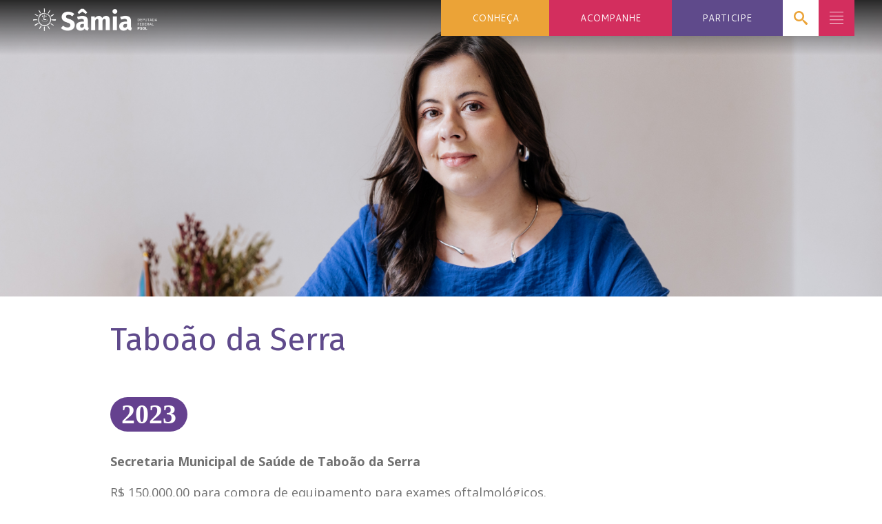

--- FILE ---
content_type: text/html; charset=UTF-8
request_url: https://samiabomfim.com.br/emendas-taboao-da-serra/
body_size: 32855
content:
<!DOCTYPE html>
<html lang="pt-BR">

<head>
<meta charset="UTF-8">
<title>Emendas de Taboão da Serra |  Sâmia Bomfim</title>
<meta name="viewport" content="width=device-width, initial-scale=1">
<meta name="mobile-web-app-capable" content="yes">
<meta name="apple-mobile-web-app-capable" content="yes">
<link rel="dns-prefetch" href="//api.evag.io">
<link rel="pingback" href="https://samiabomfim.com.br/xmlrpc.php">

<link rel="stylesheet" href="https://client.evag.io/main.css"> 
<script src="https://client.evag.io/main.js"></script>

    <script type="application/ld+json">
    {
        "@context": "http://schema.org",
        "@type": "WebSite",
        "@id": "https://samiabomfim.com.br/#website",
        "url": "https://samiabomfim.com.br/",
        "name": "Sâmia Bomfim",
        "description": "Deputada Federal do PSOL",
        "potentialAction": [
            {
            "@type": "SearchAction",
            "target": "https://samiabomfim.com.br/?s={search_term_string}",
            "query-input": "required name=search_term_string"
            }
        ],
        "inLanguage": "pt-BR"
        }
    </script>
    
    <script type="application/ld+json">
    {
        "@context": "http://schema.org",
        "@type": "Person",
        "@id": "https://samiabomfim.com.br/#author",
        "name": "Sâmia Bomfim",
        "image": [
            {
            "@type": "ImageObject",
            "@id": "https://samiabomfim.com.br/#personlogo",
            "inLanguage": "pt-BR",
            "url": "https://samiabomfim.com.br/wp-content/uploads/2021/06/cropped-logo-cor-compacto-vertical-e1624985156928-270x270.png",
            "contentUrl": "https://samiabomfim.com.br/wp-content/uploads/2021/06/cropped-logo-cor-compacto-vertical-e1624985156928-270x270.png",
            "caption": "Sâmia Bomfim"
            }
        ],
        "logo": { "@id": "https://samiabomfim.com.br/#personlogo" },
        "sameAs": ["https://twitter.com/samiabomfim","https://instagram.com/samiabomfim","https://facebook.com/samia.bomfim.psol","https://youtube.com/c/samiabomfim","https://pt.wikipedia.org/wiki/Sâmia_Bomfim","https://www.camara.leg.br/deputados/204535"]
    }
    </script>
        <script type="application/ld+json">
    {
        "@context": "http://schema.org",
        "@type": "Organization",
        "@id": "https://samiabomfim.com.br/#publisher",
        "name": "Sâmia Bomfim",
        "url": "https://samiabomfim.com.br",
        "image": [
            {
                "@type": "ImageObject",
                "@id": "https://samiabomfim.com.br/#organizationlogo",
                "inLanguage": "pt-BR",
                "url": "https://samiabomfim.com.br/wp-content/uploads/2021/04/index-720x131-1.png",
                "contentUrl": "https://samiabomfim.com.br/wp-content/uploads/2021/04/index-720x131-1.png",
                "caption": "Sâmia Bomfim",
                "width": 720,
                "height": 131            }
        ],
        "logo": { "@id": "https://samiabomfim.com.br/#organizationlogo" }
    }
    </script>
    <script type="application/ld+json">
      {
        "@context": "http://schema.org",
        "@type": "BreadcrumbList",
        "@id": "#breadcrumb",
        "itemListElement": [
            {
            "@type": "ListItem",
            "position": 1,
            "item": {
                "@type": "WebPage",
                "@id": "https://samiabomfim.com.br/#webpage",
                "url": "https://samiabomfim.com.br",
                "name": "Início"
            }}
              ,{
            "@type": "ListItem",
            "position": 2,
            "item": {
                "@type": "WebPage",
                "@id": "https://samiabomfim.com.br/emendas-taboao-da-serra/#webpage",
                "url": "https://samiabomfim.com.br/emendas-taboao-da-serra/",
                "name": "Emendas de Taboão da Serra"
            }
        }
                ]
      }
    </script>
      <meta property="fb:admins" content="samia.bomfim.psol"/>

<meta name='robots' content='max-image-preview:large' />
<link rel="alternate" title="oEmbed (JSON)" type="application/json+oembed" href="https://samiabomfim.com.br/wp-json/oembed/1.0/embed?url=https%3A%2F%2Fsamiabomfim.com.br%2Femendas-taboao-da-serra%2F" />
<link rel="alternate" title="oEmbed (XML)" type="text/xml+oembed" href="https://samiabomfim.com.br/wp-json/oembed/1.0/embed?url=https%3A%2F%2Fsamiabomfim.com.br%2Femendas-taboao-da-serra%2F&#038;format=xml" />
		<style>
			.lazyload,
			.lazyloading {
				max-width: 100%;
			}
		</style>
		<style id='wp-img-auto-sizes-contain-inline-css' type='text/css'>
img:is([sizes=auto i],[sizes^="auto," i]){contain-intrinsic-size:3000px 1500px}
/*# sourceURL=wp-img-auto-sizes-contain-inline-css */
</style>
<style id='wp-block-library-inline-css' type='text/css'>
:root{--wp-block-synced-color:#7a00df;--wp-block-synced-color--rgb:122,0,223;--wp-bound-block-color:var(--wp-block-synced-color);--wp-editor-canvas-background:#ddd;--wp-admin-theme-color:#007cba;--wp-admin-theme-color--rgb:0,124,186;--wp-admin-theme-color-darker-10:#006ba1;--wp-admin-theme-color-darker-10--rgb:0,107,160.5;--wp-admin-theme-color-darker-20:#005a87;--wp-admin-theme-color-darker-20--rgb:0,90,135;--wp-admin-border-width-focus:2px}@media (min-resolution:192dpi){:root{--wp-admin-border-width-focus:1.5px}}.wp-element-button{cursor:pointer}:root .has-very-light-gray-background-color{background-color:#eee}:root .has-very-dark-gray-background-color{background-color:#313131}:root .has-very-light-gray-color{color:#eee}:root .has-very-dark-gray-color{color:#313131}:root .has-vivid-green-cyan-to-vivid-cyan-blue-gradient-background{background:linear-gradient(135deg,#00d084,#0693e3)}:root .has-purple-crush-gradient-background{background:linear-gradient(135deg,#34e2e4,#4721fb 50%,#ab1dfe)}:root .has-hazy-dawn-gradient-background{background:linear-gradient(135deg,#faaca8,#dad0ec)}:root .has-subdued-olive-gradient-background{background:linear-gradient(135deg,#fafae1,#67a671)}:root .has-atomic-cream-gradient-background{background:linear-gradient(135deg,#fdd79a,#004a59)}:root .has-nightshade-gradient-background{background:linear-gradient(135deg,#330968,#31cdcf)}:root .has-midnight-gradient-background{background:linear-gradient(135deg,#020381,#2874fc)}:root{--wp--preset--font-size--normal:16px;--wp--preset--font-size--huge:42px}.has-regular-font-size{font-size:1em}.has-larger-font-size{font-size:2.625em}.has-normal-font-size{font-size:var(--wp--preset--font-size--normal)}.has-huge-font-size{font-size:var(--wp--preset--font-size--huge)}.has-text-align-center{text-align:center}.has-text-align-left{text-align:left}.has-text-align-right{text-align:right}.has-fit-text{white-space:nowrap!important}#end-resizable-editor-section{display:none}.aligncenter{clear:both}.items-justified-left{justify-content:flex-start}.items-justified-center{justify-content:center}.items-justified-right{justify-content:flex-end}.items-justified-space-between{justify-content:space-between}.screen-reader-text{border:0;clip-path:inset(50%);height:1px;margin:-1px;overflow:hidden;padding:0;position:absolute;width:1px;word-wrap:normal!important}.screen-reader-text:focus{background-color:#ddd;clip-path:none;color:#444;display:block;font-size:1em;height:auto;left:5px;line-height:normal;padding:15px 23px 14px;text-decoration:none;top:5px;width:auto;z-index:100000}html :where(.has-border-color){border-style:solid}html :where([style*=border-top-color]){border-top-style:solid}html :where([style*=border-right-color]){border-right-style:solid}html :where([style*=border-bottom-color]){border-bottom-style:solid}html :where([style*=border-left-color]){border-left-style:solid}html :where([style*=border-width]){border-style:solid}html :where([style*=border-top-width]){border-top-style:solid}html :where([style*=border-right-width]){border-right-style:solid}html :where([style*=border-bottom-width]){border-bottom-style:solid}html :where([style*=border-left-width]){border-left-style:solid}html :where(img[class*=wp-image-]){height:auto;max-width:100%}:where(figure){margin:0 0 1em}html :where(.is-position-sticky){--wp-admin--admin-bar--position-offset:var(--wp-admin--admin-bar--height,0px)}@media screen and (max-width:600px){html :where(.is-position-sticky){--wp-admin--admin-bar--position-offset:0px}}

/*# sourceURL=wp-block-library-inline-css */
</style><link rel='stylesheet' id='wp-block-cover-css' href='https://samiabomfim.com.br/wp-includes/blocks/cover/style.min.css' type='text/css' media='all' />
<style id='wp-block-heading-inline-css' type='text/css'>
h1:where(.wp-block-heading).has-background,h2:where(.wp-block-heading).has-background,h3:where(.wp-block-heading).has-background,h4:where(.wp-block-heading).has-background,h5:where(.wp-block-heading).has-background,h6:where(.wp-block-heading).has-background{padding:1.25em 2.375em}h1.has-text-align-left[style*=writing-mode]:where([style*=vertical-lr]),h1.has-text-align-right[style*=writing-mode]:where([style*=vertical-rl]),h2.has-text-align-left[style*=writing-mode]:where([style*=vertical-lr]),h2.has-text-align-right[style*=writing-mode]:where([style*=vertical-rl]),h3.has-text-align-left[style*=writing-mode]:where([style*=vertical-lr]),h3.has-text-align-right[style*=writing-mode]:where([style*=vertical-rl]),h4.has-text-align-left[style*=writing-mode]:where([style*=vertical-lr]),h4.has-text-align-right[style*=writing-mode]:where([style*=vertical-rl]),h5.has-text-align-left[style*=writing-mode]:where([style*=vertical-lr]),h5.has-text-align-right[style*=writing-mode]:where([style*=vertical-rl]),h6.has-text-align-left[style*=writing-mode]:where([style*=vertical-lr]),h6.has-text-align-right[style*=writing-mode]:where([style*=vertical-rl]){rotate:180deg}
/*# sourceURL=https://samiabomfim.com.br/wp-includes/blocks/heading/style.min.css */
</style>
<style id='wp-block-image-inline-css' type='text/css'>
.wp-block-image>a,.wp-block-image>figure>a{display:inline-block}.wp-block-image img{box-sizing:border-box;height:auto;max-width:100%;vertical-align:bottom}@media not (prefers-reduced-motion){.wp-block-image img.hide{visibility:hidden}.wp-block-image img.show{animation:show-content-image .4s}}.wp-block-image[style*=border-radius] img,.wp-block-image[style*=border-radius]>a{border-radius:inherit}.wp-block-image.has-custom-border img{box-sizing:border-box}.wp-block-image.aligncenter{text-align:center}.wp-block-image.alignfull>a,.wp-block-image.alignwide>a{width:100%}.wp-block-image.alignfull img,.wp-block-image.alignwide img{height:auto;width:100%}.wp-block-image .aligncenter,.wp-block-image .alignleft,.wp-block-image .alignright,.wp-block-image.aligncenter,.wp-block-image.alignleft,.wp-block-image.alignright{display:table}.wp-block-image .aligncenter>figcaption,.wp-block-image .alignleft>figcaption,.wp-block-image .alignright>figcaption,.wp-block-image.aligncenter>figcaption,.wp-block-image.alignleft>figcaption,.wp-block-image.alignright>figcaption{caption-side:bottom;display:table-caption}.wp-block-image .alignleft{float:left;margin:.5em 1em .5em 0}.wp-block-image .alignright{float:right;margin:.5em 0 .5em 1em}.wp-block-image .aligncenter{margin-left:auto;margin-right:auto}.wp-block-image :where(figcaption){margin-bottom:1em;margin-top:.5em}.wp-block-image.is-style-circle-mask img{border-radius:9999px}@supports ((-webkit-mask-image:none) or (mask-image:none)) or (-webkit-mask-image:none){.wp-block-image.is-style-circle-mask img{border-radius:0;-webkit-mask-image:url('data:image/svg+xml;utf8,<svg viewBox="0 0 100 100" xmlns="http://www.w3.org/2000/svg"><circle cx="50" cy="50" r="50"/></svg>');mask-image:url('data:image/svg+xml;utf8,<svg viewBox="0 0 100 100" xmlns="http://www.w3.org/2000/svg"><circle cx="50" cy="50" r="50"/></svg>');mask-mode:alpha;-webkit-mask-position:center;mask-position:center;-webkit-mask-repeat:no-repeat;mask-repeat:no-repeat;-webkit-mask-size:contain;mask-size:contain}}:root :where(.wp-block-image.is-style-rounded img,.wp-block-image .is-style-rounded img){border-radius:9999px}.wp-block-image figure{margin:0}.wp-lightbox-container{display:flex;flex-direction:column;position:relative}.wp-lightbox-container img{cursor:zoom-in}.wp-lightbox-container img:hover+button{opacity:1}.wp-lightbox-container button{align-items:center;backdrop-filter:blur(16px) saturate(180%);background-color:#5a5a5a40;border:none;border-radius:4px;cursor:zoom-in;display:flex;height:20px;justify-content:center;opacity:0;padding:0;position:absolute;right:16px;text-align:center;top:16px;width:20px;z-index:100}@media not (prefers-reduced-motion){.wp-lightbox-container button{transition:opacity .2s ease}}.wp-lightbox-container button:focus-visible{outline:3px auto #5a5a5a40;outline:3px auto -webkit-focus-ring-color;outline-offset:3px}.wp-lightbox-container button:hover{cursor:pointer;opacity:1}.wp-lightbox-container button:focus{opacity:1}.wp-lightbox-container button:focus,.wp-lightbox-container button:hover,.wp-lightbox-container button:not(:hover):not(:active):not(.has-background){background-color:#5a5a5a40;border:none}.wp-lightbox-overlay{box-sizing:border-box;cursor:zoom-out;height:100vh;left:0;overflow:hidden;position:fixed;top:0;visibility:hidden;width:100%;z-index:100000}.wp-lightbox-overlay .close-button{align-items:center;cursor:pointer;display:flex;justify-content:center;min-height:40px;min-width:40px;padding:0;position:absolute;right:calc(env(safe-area-inset-right) + 16px);top:calc(env(safe-area-inset-top) + 16px);z-index:5000000}.wp-lightbox-overlay .close-button:focus,.wp-lightbox-overlay .close-button:hover,.wp-lightbox-overlay .close-button:not(:hover):not(:active):not(.has-background){background:none;border:none}.wp-lightbox-overlay .lightbox-image-container{height:var(--wp--lightbox-container-height);left:50%;overflow:hidden;position:absolute;top:50%;transform:translate(-50%,-50%);transform-origin:top left;width:var(--wp--lightbox-container-width);z-index:9999999999}.wp-lightbox-overlay .wp-block-image{align-items:center;box-sizing:border-box;display:flex;height:100%;justify-content:center;margin:0;position:relative;transform-origin:0 0;width:100%;z-index:3000000}.wp-lightbox-overlay .wp-block-image img{height:var(--wp--lightbox-image-height);min-height:var(--wp--lightbox-image-height);min-width:var(--wp--lightbox-image-width);width:var(--wp--lightbox-image-width)}.wp-lightbox-overlay .wp-block-image figcaption{display:none}.wp-lightbox-overlay button{background:none;border:none}.wp-lightbox-overlay .scrim{background-color:#fff;height:100%;opacity:.9;position:absolute;width:100%;z-index:2000000}.wp-lightbox-overlay.active{visibility:visible}@media not (prefers-reduced-motion){.wp-lightbox-overlay.active{animation:turn-on-visibility .25s both}.wp-lightbox-overlay.active img{animation:turn-on-visibility .35s both}.wp-lightbox-overlay.show-closing-animation:not(.active){animation:turn-off-visibility .35s both}.wp-lightbox-overlay.show-closing-animation:not(.active) img{animation:turn-off-visibility .25s both}.wp-lightbox-overlay.zoom.active{animation:none;opacity:1;visibility:visible}.wp-lightbox-overlay.zoom.active .lightbox-image-container{animation:lightbox-zoom-in .4s}.wp-lightbox-overlay.zoom.active .lightbox-image-container img{animation:none}.wp-lightbox-overlay.zoom.active .scrim{animation:turn-on-visibility .4s forwards}.wp-lightbox-overlay.zoom.show-closing-animation:not(.active){animation:none}.wp-lightbox-overlay.zoom.show-closing-animation:not(.active) .lightbox-image-container{animation:lightbox-zoom-out .4s}.wp-lightbox-overlay.zoom.show-closing-animation:not(.active) .lightbox-image-container img{animation:none}.wp-lightbox-overlay.zoom.show-closing-animation:not(.active) .scrim{animation:turn-off-visibility .4s forwards}}@keyframes show-content-image{0%{visibility:hidden}99%{visibility:hidden}to{visibility:visible}}@keyframes turn-on-visibility{0%{opacity:0}to{opacity:1}}@keyframes turn-off-visibility{0%{opacity:1;visibility:visible}99%{opacity:0;visibility:visible}to{opacity:0;visibility:hidden}}@keyframes lightbox-zoom-in{0%{transform:translate(calc((-100vw + var(--wp--lightbox-scrollbar-width))/2 + var(--wp--lightbox-initial-left-position)),calc(-50vh + var(--wp--lightbox-initial-top-position))) scale(var(--wp--lightbox-scale))}to{transform:translate(-50%,-50%) scale(1)}}@keyframes lightbox-zoom-out{0%{transform:translate(-50%,-50%) scale(1);visibility:visible}99%{visibility:visible}to{transform:translate(calc((-100vw + var(--wp--lightbox-scrollbar-width))/2 + var(--wp--lightbox-initial-left-position)),calc(-50vh + var(--wp--lightbox-initial-top-position))) scale(var(--wp--lightbox-scale));visibility:hidden}}
/*# sourceURL=https://samiabomfim.com.br/wp-includes/blocks/image/style.min.css */
</style>
<style id='wp-block-columns-inline-css' type='text/css'>
.wp-block-columns{box-sizing:border-box;display:flex;flex-wrap:wrap!important}@media (min-width:782px){.wp-block-columns{flex-wrap:nowrap!important}}.wp-block-columns{align-items:normal!important}.wp-block-columns.are-vertically-aligned-top{align-items:flex-start}.wp-block-columns.are-vertically-aligned-center{align-items:center}.wp-block-columns.are-vertically-aligned-bottom{align-items:flex-end}@media (max-width:781px){.wp-block-columns:not(.is-not-stacked-on-mobile)>.wp-block-column{flex-basis:100%!important}}@media (min-width:782px){.wp-block-columns:not(.is-not-stacked-on-mobile)>.wp-block-column{flex-basis:0;flex-grow:1}.wp-block-columns:not(.is-not-stacked-on-mobile)>.wp-block-column[style*=flex-basis]{flex-grow:0}}.wp-block-columns.is-not-stacked-on-mobile{flex-wrap:nowrap!important}.wp-block-columns.is-not-stacked-on-mobile>.wp-block-column{flex-basis:0;flex-grow:1}.wp-block-columns.is-not-stacked-on-mobile>.wp-block-column[style*=flex-basis]{flex-grow:0}:where(.wp-block-columns){margin-bottom:1.75em}:where(.wp-block-columns.has-background){padding:1.25em 2.375em}.wp-block-column{flex-grow:1;min-width:0;overflow-wrap:break-word;word-break:break-word}.wp-block-column.is-vertically-aligned-top{align-self:flex-start}.wp-block-column.is-vertically-aligned-center{align-self:center}.wp-block-column.is-vertically-aligned-bottom{align-self:flex-end}.wp-block-column.is-vertically-aligned-stretch{align-self:stretch}.wp-block-column.is-vertically-aligned-bottom,.wp-block-column.is-vertically-aligned-center,.wp-block-column.is-vertically-aligned-top{width:100%}
/*# sourceURL=https://samiabomfim.com.br/wp-includes/blocks/columns/style.min.css */
</style>
<style id='wp-block-group-inline-css' type='text/css'>
.wp-block-group{box-sizing:border-box}:where(.wp-block-group.wp-block-group-is-layout-constrained){position:relative}
/*# sourceURL=https://samiabomfim.com.br/wp-includes/blocks/group/style.min.css */
</style>
<style id='wp-block-paragraph-inline-css' type='text/css'>
.is-small-text{font-size:.875em}.is-regular-text{font-size:1em}.is-large-text{font-size:2.25em}.is-larger-text{font-size:3em}.has-drop-cap:not(:focus):first-letter{float:left;font-size:8.4em;font-style:normal;font-weight:100;line-height:.68;margin:.05em .1em 0 0;text-transform:uppercase}body.rtl .has-drop-cap:not(:focus):first-letter{float:none;margin-left:.1em}p.has-drop-cap.has-background{overflow:hidden}:root :where(p.has-background){padding:1.25em 2.375em}:where(p.has-text-color:not(.has-link-color)) a{color:inherit}p.has-text-align-left[style*="writing-mode:vertical-lr"],p.has-text-align-right[style*="writing-mode:vertical-rl"]{rotate:180deg}
/*# sourceURL=https://samiabomfim.com.br/wp-includes/blocks/paragraph/style.min.css */
</style>
<style id='wp-block-social-links-inline-css' type='text/css'>
.wp-block-social-links{background:none;box-sizing:border-box;margin-left:0;padding-left:0;padding-right:0;text-indent:0}.wp-block-social-links .wp-social-link a,.wp-block-social-links .wp-social-link a:hover{border-bottom:0;box-shadow:none;text-decoration:none}.wp-block-social-links .wp-social-link svg{height:1em;width:1em}.wp-block-social-links .wp-social-link span:not(.screen-reader-text){font-size:.65em;margin-left:.5em;margin-right:.5em}.wp-block-social-links.has-small-icon-size{font-size:16px}.wp-block-social-links,.wp-block-social-links.has-normal-icon-size{font-size:24px}.wp-block-social-links.has-large-icon-size{font-size:36px}.wp-block-social-links.has-huge-icon-size{font-size:48px}.wp-block-social-links.aligncenter{display:flex;justify-content:center}.wp-block-social-links.alignright{justify-content:flex-end}.wp-block-social-link{border-radius:9999px;display:block}@media not (prefers-reduced-motion){.wp-block-social-link{transition:transform .1s ease}}.wp-block-social-link{height:auto}.wp-block-social-link a{align-items:center;display:flex;line-height:0}.wp-block-social-link:hover{transform:scale(1.1)}.wp-block-social-links .wp-block-social-link.wp-social-link{display:inline-block;margin:0;padding:0}.wp-block-social-links .wp-block-social-link.wp-social-link .wp-block-social-link-anchor,.wp-block-social-links .wp-block-social-link.wp-social-link .wp-block-social-link-anchor svg,.wp-block-social-links .wp-block-social-link.wp-social-link .wp-block-social-link-anchor:active,.wp-block-social-links .wp-block-social-link.wp-social-link .wp-block-social-link-anchor:hover,.wp-block-social-links .wp-block-social-link.wp-social-link .wp-block-social-link-anchor:visited{color:currentColor;fill:currentColor}:where(.wp-block-social-links:not(.is-style-logos-only)) .wp-social-link{background-color:#f0f0f0;color:#444}:where(.wp-block-social-links:not(.is-style-logos-only)) .wp-social-link-amazon{background-color:#f90;color:#fff}:where(.wp-block-social-links:not(.is-style-logos-only)) .wp-social-link-bandcamp{background-color:#1ea0c3;color:#fff}:where(.wp-block-social-links:not(.is-style-logos-only)) .wp-social-link-behance{background-color:#0757fe;color:#fff}:where(.wp-block-social-links:not(.is-style-logos-only)) .wp-social-link-bluesky{background-color:#0a7aff;color:#fff}:where(.wp-block-social-links:not(.is-style-logos-only)) .wp-social-link-codepen{background-color:#1e1f26;color:#fff}:where(.wp-block-social-links:not(.is-style-logos-only)) .wp-social-link-deviantart{background-color:#02e49b;color:#fff}:where(.wp-block-social-links:not(.is-style-logos-only)) .wp-social-link-discord{background-color:#5865f2;color:#fff}:where(.wp-block-social-links:not(.is-style-logos-only)) .wp-social-link-dribbble{background-color:#e94c89;color:#fff}:where(.wp-block-social-links:not(.is-style-logos-only)) .wp-social-link-dropbox{background-color:#4280ff;color:#fff}:where(.wp-block-social-links:not(.is-style-logos-only)) .wp-social-link-etsy{background-color:#f45800;color:#fff}:where(.wp-block-social-links:not(.is-style-logos-only)) .wp-social-link-facebook{background-color:#0866ff;color:#fff}:where(.wp-block-social-links:not(.is-style-logos-only)) .wp-social-link-fivehundredpx{background-color:#000;color:#fff}:where(.wp-block-social-links:not(.is-style-logos-only)) .wp-social-link-flickr{background-color:#0461dd;color:#fff}:where(.wp-block-social-links:not(.is-style-logos-only)) .wp-social-link-foursquare{background-color:#e65678;color:#fff}:where(.wp-block-social-links:not(.is-style-logos-only)) .wp-social-link-github{background-color:#24292d;color:#fff}:where(.wp-block-social-links:not(.is-style-logos-only)) .wp-social-link-goodreads{background-color:#eceadd;color:#382110}:where(.wp-block-social-links:not(.is-style-logos-only)) .wp-social-link-google{background-color:#ea4434;color:#fff}:where(.wp-block-social-links:not(.is-style-logos-only)) .wp-social-link-gravatar{background-color:#1d4fc4;color:#fff}:where(.wp-block-social-links:not(.is-style-logos-only)) .wp-social-link-instagram{background-color:#f00075;color:#fff}:where(.wp-block-social-links:not(.is-style-logos-only)) .wp-social-link-lastfm{background-color:#e21b24;color:#fff}:where(.wp-block-social-links:not(.is-style-logos-only)) .wp-social-link-linkedin{background-color:#0d66c2;color:#fff}:where(.wp-block-social-links:not(.is-style-logos-only)) .wp-social-link-mastodon{background-color:#3288d4;color:#fff}:where(.wp-block-social-links:not(.is-style-logos-only)) .wp-social-link-medium{background-color:#000;color:#fff}:where(.wp-block-social-links:not(.is-style-logos-only)) .wp-social-link-meetup{background-color:#f6405f;color:#fff}:where(.wp-block-social-links:not(.is-style-logos-only)) .wp-social-link-patreon{background-color:#000;color:#fff}:where(.wp-block-social-links:not(.is-style-logos-only)) .wp-social-link-pinterest{background-color:#e60122;color:#fff}:where(.wp-block-social-links:not(.is-style-logos-only)) .wp-social-link-pocket{background-color:#ef4155;color:#fff}:where(.wp-block-social-links:not(.is-style-logos-only)) .wp-social-link-reddit{background-color:#ff4500;color:#fff}:where(.wp-block-social-links:not(.is-style-logos-only)) .wp-social-link-skype{background-color:#0478d7;color:#fff}:where(.wp-block-social-links:not(.is-style-logos-only)) .wp-social-link-snapchat{background-color:#fefc00;color:#fff;stroke:#000}:where(.wp-block-social-links:not(.is-style-logos-only)) .wp-social-link-soundcloud{background-color:#ff5600;color:#fff}:where(.wp-block-social-links:not(.is-style-logos-only)) .wp-social-link-spotify{background-color:#1bd760;color:#fff}:where(.wp-block-social-links:not(.is-style-logos-only)) .wp-social-link-telegram{background-color:#2aabee;color:#fff}:where(.wp-block-social-links:not(.is-style-logos-only)) .wp-social-link-threads{background-color:#000;color:#fff}:where(.wp-block-social-links:not(.is-style-logos-only)) .wp-social-link-tiktok{background-color:#000;color:#fff}:where(.wp-block-social-links:not(.is-style-logos-only)) .wp-social-link-tumblr{background-color:#011835;color:#fff}:where(.wp-block-social-links:not(.is-style-logos-only)) .wp-social-link-twitch{background-color:#6440a4;color:#fff}:where(.wp-block-social-links:not(.is-style-logos-only)) .wp-social-link-twitter{background-color:#1da1f2;color:#fff}:where(.wp-block-social-links:not(.is-style-logos-only)) .wp-social-link-vimeo{background-color:#1eb7ea;color:#fff}:where(.wp-block-social-links:not(.is-style-logos-only)) .wp-social-link-vk{background-color:#4680c2;color:#fff}:where(.wp-block-social-links:not(.is-style-logos-only)) .wp-social-link-wordpress{background-color:#3499cd;color:#fff}:where(.wp-block-social-links:not(.is-style-logos-only)) .wp-social-link-whatsapp{background-color:#25d366;color:#fff}:where(.wp-block-social-links:not(.is-style-logos-only)) .wp-social-link-x{background-color:#000;color:#fff}:where(.wp-block-social-links:not(.is-style-logos-only)) .wp-social-link-yelp{background-color:#d32422;color:#fff}:where(.wp-block-social-links:not(.is-style-logos-only)) .wp-social-link-youtube{background-color:red;color:#fff}:where(.wp-block-social-links.is-style-logos-only) .wp-social-link{background:none}:where(.wp-block-social-links.is-style-logos-only) .wp-social-link svg{height:1.25em;width:1.25em}:where(.wp-block-social-links.is-style-logos-only) .wp-social-link-amazon{color:#f90}:where(.wp-block-social-links.is-style-logos-only) .wp-social-link-bandcamp{color:#1ea0c3}:where(.wp-block-social-links.is-style-logos-only) .wp-social-link-behance{color:#0757fe}:where(.wp-block-social-links.is-style-logos-only) .wp-social-link-bluesky{color:#0a7aff}:where(.wp-block-social-links.is-style-logos-only) .wp-social-link-codepen{color:#1e1f26}:where(.wp-block-social-links.is-style-logos-only) .wp-social-link-deviantart{color:#02e49b}:where(.wp-block-social-links.is-style-logos-only) .wp-social-link-discord{color:#5865f2}:where(.wp-block-social-links.is-style-logos-only) .wp-social-link-dribbble{color:#e94c89}:where(.wp-block-social-links.is-style-logos-only) .wp-social-link-dropbox{color:#4280ff}:where(.wp-block-social-links.is-style-logos-only) .wp-social-link-etsy{color:#f45800}:where(.wp-block-social-links.is-style-logos-only) .wp-social-link-facebook{color:#0866ff}:where(.wp-block-social-links.is-style-logos-only) .wp-social-link-fivehundredpx{color:#000}:where(.wp-block-social-links.is-style-logos-only) .wp-social-link-flickr{color:#0461dd}:where(.wp-block-social-links.is-style-logos-only) .wp-social-link-foursquare{color:#e65678}:where(.wp-block-social-links.is-style-logos-only) .wp-social-link-github{color:#24292d}:where(.wp-block-social-links.is-style-logos-only) .wp-social-link-goodreads{color:#382110}:where(.wp-block-social-links.is-style-logos-only) .wp-social-link-google{color:#ea4434}:where(.wp-block-social-links.is-style-logos-only) .wp-social-link-gravatar{color:#1d4fc4}:where(.wp-block-social-links.is-style-logos-only) .wp-social-link-instagram{color:#f00075}:where(.wp-block-social-links.is-style-logos-only) .wp-social-link-lastfm{color:#e21b24}:where(.wp-block-social-links.is-style-logos-only) .wp-social-link-linkedin{color:#0d66c2}:where(.wp-block-social-links.is-style-logos-only) .wp-social-link-mastodon{color:#3288d4}:where(.wp-block-social-links.is-style-logos-only) .wp-social-link-medium{color:#000}:where(.wp-block-social-links.is-style-logos-only) .wp-social-link-meetup{color:#f6405f}:where(.wp-block-social-links.is-style-logos-only) .wp-social-link-patreon{color:#000}:where(.wp-block-social-links.is-style-logos-only) .wp-social-link-pinterest{color:#e60122}:where(.wp-block-social-links.is-style-logos-only) .wp-social-link-pocket{color:#ef4155}:where(.wp-block-social-links.is-style-logos-only) .wp-social-link-reddit{color:#ff4500}:where(.wp-block-social-links.is-style-logos-only) .wp-social-link-skype{color:#0478d7}:where(.wp-block-social-links.is-style-logos-only) .wp-social-link-snapchat{color:#fff;stroke:#000}:where(.wp-block-social-links.is-style-logos-only) .wp-social-link-soundcloud{color:#ff5600}:where(.wp-block-social-links.is-style-logos-only) .wp-social-link-spotify{color:#1bd760}:where(.wp-block-social-links.is-style-logos-only) .wp-social-link-telegram{color:#2aabee}:where(.wp-block-social-links.is-style-logos-only) .wp-social-link-threads{color:#000}:where(.wp-block-social-links.is-style-logos-only) .wp-social-link-tiktok{color:#000}:where(.wp-block-social-links.is-style-logos-only) .wp-social-link-tumblr{color:#011835}:where(.wp-block-social-links.is-style-logos-only) .wp-social-link-twitch{color:#6440a4}:where(.wp-block-social-links.is-style-logos-only) .wp-social-link-twitter{color:#1da1f2}:where(.wp-block-social-links.is-style-logos-only) .wp-social-link-vimeo{color:#1eb7ea}:where(.wp-block-social-links.is-style-logos-only) .wp-social-link-vk{color:#4680c2}:where(.wp-block-social-links.is-style-logos-only) .wp-social-link-whatsapp{color:#25d366}:where(.wp-block-social-links.is-style-logos-only) .wp-social-link-wordpress{color:#3499cd}:where(.wp-block-social-links.is-style-logos-only) .wp-social-link-x{color:#000}:where(.wp-block-social-links.is-style-logos-only) .wp-social-link-yelp{color:#d32422}:where(.wp-block-social-links.is-style-logos-only) .wp-social-link-youtube{color:red}.wp-block-social-links.is-style-pill-shape .wp-social-link{width:auto}:root :where(.wp-block-social-links .wp-social-link a){padding:.25em}:root :where(.wp-block-social-links.is-style-logos-only .wp-social-link a){padding:0}:root :where(.wp-block-social-links.is-style-pill-shape .wp-social-link a){padding-left:.6666666667em;padding-right:.6666666667em}.wp-block-social-links:not(.has-icon-color):not(.has-icon-background-color) .wp-social-link-snapchat .wp-block-social-link-label{color:#000}
/*# sourceURL=https://samiabomfim.com.br/wp-includes/blocks/social-links/style.min.css */
</style>
<style id='wp-block-spacer-inline-css' type='text/css'>
.wp-block-spacer{clear:both}
/*# sourceURL=https://samiabomfim.com.br/wp-includes/blocks/spacer/style.min.css */
</style>
<style id='global-styles-inline-css' type='text/css'>
:root{--wp--preset--aspect-ratio--square: 1;--wp--preset--aspect-ratio--4-3: 4/3;--wp--preset--aspect-ratio--3-4: 3/4;--wp--preset--aspect-ratio--3-2: 3/2;--wp--preset--aspect-ratio--2-3: 2/3;--wp--preset--aspect-ratio--16-9: 16/9;--wp--preset--aspect-ratio--9-16: 9/16;--wp--preset--color--black: #000000;--wp--preset--color--cyan-bluish-gray: #abb8c3;--wp--preset--color--white: #ffffff;--wp--preset--color--pale-pink: #f78da7;--wp--preset--color--vivid-red: #cf2e2e;--wp--preset--color--luminous-vivid-orange: #ff6900;--wp--preset--color--luminous-vivid-amber: #fcb900;--wp--preset--color--light-green-cyan: #7bdcb5;--wp--preset--color--vivid-green-cyan: #00d084;--wp--preset--color--pale-cyan-blue: #8ed1fc;--wp--preset--color--vivid-cyan-blue: #0693e3;--wp--preset--color--vivid-purple: #9b51e0;--wp--preset--color--branco: #ffffff;--wp--preset--color--amarelo: #f9ec1c0;--wp--preset--color--vermelho: #d32e5e;--wp--preset--color--roxo: #5f4a8b;--wp--preset--color--vermelho-copia: #d32e5e;--wp--preset--color--preto: #020202;--wp--preset--color--test: #1927a8;--wp--preset--color--aaa: #dbdbdb;--wp--preset--color--azulcath: #5c43ba;--wp--preset--color--azulfortunas-1: #7570c1;--wp--preset--color--azul-claro: #22e4e8;--wp--preset--color--verde: #5aaa42;--wp--preset--color--lilas: #a50d9e;--wp--preset--color--amareloclaro: #ffe066;--wp--preset--color--caravana: #fcf5d8;--wp--preset--color--verde-mst: #006d28;--wp--preset--color--vermelho-mst: #e21622;--wp--preset--color--amarelo-caravana-1: #fff6db;--wp--preset--color--verde-escuro: #003f01;--wp--preset--color--bege: #ffc45c;--wp--preset--color--vermelho-coral: #ff6c6c;--wp--preset--color--verde-emendas: #40774b;--wp--preset--color--lilas-emendas: #d2a5f9;--wp--preset--color--amarelo-plebiscito: #ecb22a;--wp--preset--color--chumbo: #212020;--wp--preset--color--amarelo-contraaumento: #eba607;--wp--preset--color--marrom-agua: #5a2804;--wp--preset--color--justica: #244e64;--wp--preset--gradient--vivid-cyan-blue-to-vivid-purple: linear-gradient(135deg,rgb(6,147,227) 0%,rgb(155,81,224) 100%);--wp--preset--gradient--light-green-cyan-to-vivid-green-cyan: linear-gradient(135deg,rgb(122,220,180) 0%,rgb(0,208,130) 100%);--wp--preset--gradient--luminous-vivid-amber-to-luminous-vivid-orange: linear-gradient(135deg,rgb(252,185,0) 0%,rgb(255,105,0) 100%);--wp--preset--gradient--luminous-vivid-orange-to-vivid-red: linear-gradient(135deg,rgb(255,105,0) 0%,rgb(207,46,46) 100%);--wp--preset--gradient--very-light-gray-to-cyan-bluish-gray: linear-gradient(135deg,rgb(238,238,238) 0%,rgb(169,184,195) 100%);--wp--preset--gradient--cool-to-warm-spectrum: linear-gradient(135deg,rgb(74,234,220) 0%,rgb(151,120,209) 20%,rgb(207,42,186) 40%,rgb(238,44,130) 60%,rgb(251,105,98) 80%,rgb(254,248,76) 100%);--wp--preset--gradient--blush-light-purple: linear-gradient(135deg,rgb(255,206,236) 0%,rgb(152,150,240) 100%);--wp--preset--gradient--blush-bordeaux: linear-gradient(135deg,rgb(254,205,165) 0%,rgb(254,45,45) 50%,rgb(107,0,62) 100%);--wp--preset--gradient--luminous-dusk: linear-gradient(135deg,rgb(255,203,112) 0%,rgb(199,81,192) 50%,rgb(65,88,208) 100%);--wp--preset--gradient--pale-ocean: linear-gradient(135deg,rgb(255,245,203) 0%,rgb(182,227,212) 50%,rgb(51,167,181) 100%);--wp--preset--gradient--electric-grass: linear-gradient(135deg,rgb(202,248,128) 0%,rgb(113,206,126) 100%);--wp--preset--gradient--midnight: linear-gradient(135deg,rgb(2,3,129) 0%,rgb(40,116,252) 100%);--wp--preset--font-size--small: 13px;--wp--preset--font-size--medium: 20px;--wp--preset--font-size--large: 36px;--wp--preset--font-size--x-large: 42px;--wp--preset--spacing--20: 0.44rem;--wp--preset--spacing--30: 0.67rem;--wp--preset--spacing--40: 1rem;--wp--preset--spacing--50: 1.5rem;--wp--preset--spacing--60: 2.25rem;--wp--preset--spacing--70: 3.38rem;--wp--preset--spacing--80: 5.06rem;--wp--preset--shadow--natural: 6px 6px 9px rgba(0, 0, 0, 0.2);--wp--preset--shadow--deep: 12px 12px 50px rgba(0, 0, 0, 0.4);--wp--preset--shadow--sharp: 6px 6px 0px rgba(0, 0, 0, 0.2);--wp--preset--shadow--outlined: 6px 6px 0px -3px rgb(255, 255, 255), 6px 6px rgb(0, 0, 0);--wp--preset--shadow--crisp: 6px 6px 0px rgb(0, 0, 0);}:where(.is-layout-flex){gap: 0.5em;}:where(.is-layout-grid){gap: 0.5em;}body .is-layout-flex{display: flex;}.is-layout-flex{flex-wrap: wrap;align-items: center;}.is-layout-flex > :is(*, div){margin: 0;}body .is-layout-grid{display: grid;}.is-layout-grid > :is(*, div){margin: 0;}:where(.wp-block-columns.is-layout-flex){gap: 2em;}:where(.wp-block-columns.is-layout-grid){gap: 2em;}:where(.wp-block-post-template.is-layout-flex){gap: 1.25em;}:where(.wp-block-post-template.is-layout-grid){gap: 1.25em;}.has-black-color{color: var(--wp--preset--color--black) !important;}.has-cyan-bluish-gray-color{color: var(--wp--preset--color--cyan-bluish-gray) !important;}.has-white-color{color: var(--wp--preset--color--white) !important;}.has-pale-pink-color{color: var(--wp--preset--color--pale-pink) !important;}.has-vivid-red-color{color: var(--wp--preset--color--vivid-red) !important;}.has-luminous-vivid-orange-color{color: var(--wp--preset--color--luminous-vivid-orange) !important;}.has-luminous-vivid-amber-color{color: var(--wp--preset--color--luminous-vivid-amber) !important;}.has-light-green-cyan-color{color: var(--wp--preset--color--light-green-cyan) !important;}.has-vivid-green-cyan-color{color: var(--wp--preset--color--vivid-green-cyan) !important;}.has-pale-cyan-blue-color{color: var(--wp--preset--color--pale-cyan-blue) !important;}.has-vivid-cyan-blue-color{color: var(--wp--preset--color--vivid-cyan-blue) !important;}.has-vivid-purple-color{color: var(--wp--preset--color--vivid-purple) !important;}.has-black-background-color{background-color: var(--wp--preset--color--black) !important;}.has-cyan-bluish-gray-background-color{background-color: var(--wp--preset--color--cyan-bluish-gray) !important;}.has-white-background-color{background-color: var(--wp--preset--color--white) !important;}.has-pale-pink-background-color{background-color: var(--wp--preset--color--pale-pink) !important;}.has-vivid-red-background-color{background-color: var(--wp--preset--color--vivid-red) !important;}.has-luminous-vivid-orange-background-color{background-color: var(--wp--preset--color--luminous-vivid-orange) !important;}.has-luminous-vivid-amber-background-color{background-color: var(--wp--preset--color--luminous-vivid-amber) !important;}.has-light-green-cyan-background-color{background-color: var(--wp--preset--color--light-green-cyan) !important;}.has-vivid-green-cyan-background-color{background-color: var(--wp--preset--color--vivid-green-cyan) !important;}.has-pale-cyan-blue-background-color{background-color: var(--wp--preset--color--pale-cyan-blue) !important;}.has-vivid-cyan-blue-background-color{background-color: var(--wp--preset--color--vivid-cyan-blue) !important;}.has-vivid-purple-background-color{background-color: var(--wp--preset--color--vivid-purple) !important;}.has-black-border-color{border-color: var(--wp--preset--color--black) !important;}.has-cyan-bluish-gray-border-color{border-color: var(--wp--preset--color--cyan-bluish-gray) !important;}.has-white-border-color{border-color: var(--wp--preset--color--white) !important;}.has-pale-pink-border-color{border-color: var(--wp--preset--color--pale-pink) !important;}.has-vivid-red-border-color{border-color: var(--wp--preset--color--vivid-red) !important;}.has-luminous-vivid-orange-border-color{border-color: var(--wp--preset--color--luminous-vivid-orange) !important;}.has-luminous-vivid-amber-border-color{border-color: var(--wp--preset--color--luminous-vivid-amber) !important;}.has-light-green-cyan-border-color{border-color: var(--wp--preset--color--light-green-cyan) !important;}.has-vivid-green-cyan-border-color{border-color: var(--wp--preset--color--vivid-green-cyan) !important;}.has-pale-cyan-blue-border-color{border-color: var(--wp--preset--color--pale-cyan-blue) !important;}.has-vivid-cyan-blue-border-color{border-color: var(--wp--preset--color--vivid-cyan-blue) !important;}.has-vivid-purple-border-color{border-color: var(--wp--preset--color--vivid-purple) !important;}.has-vivid-cyan-blue-to-vivid-purple-gradient-background{background: var(--wp--preset--gradient--vivid-cyan-blue-to-vivid-purple) !important;}.has-light-green-cyan-to-vivid-green-cyan-gradient-background{background: var(--wp--preset--gradient--light-green-cyan-to-vivid-green-cyan) !important;}.has-luminous-vivid-amber-to-luminous-vivid-orange-gradient-background{background: var(--wp--preset--gradient--luminous-vivid-amber-to-luminous-vivid-orange) !important;}.has-luminous-vivid-orange-to-vivid-red-gradient-background{background: var(--wp--preset--gradient--luminous-vivid-orange-to-vivid-red) !important;}.has-very-light-gray-to-cyan-bluish-gray-gradient-background{background: var(--wp--preset--gradient--very-light-gray-to-cyan-bluish-gray) !important;}.has-cool-to-warm-spectrum-gradient-background{background: var(--wp--preset--gradient--cool-to-warm-spectrum) !important;}.has-blush-light-purple-gradient-background{background: var(--wp--preset--gradient--blush-light-purple) !important;}.has-blush-bordeaux-gradient-background{background: var(--wp--preset--gradient--blush-bordeaux) !important;}.has-luminous-dusk-gradient-background{background: var(--wp--preset--gradient--luminous-dusk) !important;}.has-pale-ocean-gradient-background{background: var(--wp--preset--gradient--pale-ocean) !important;}.has-electric-grass-gradient-background{background: var(--wp--preset--gradient--electric-grass) !important;}.has-midnight-gradient-background{background: var(--wp--preset--gradient--midnight) !important;}.has-small-font-size{font-size: var(--wp--preset--font-size--small) !important;}.has-medium-font-size{font-size: var(--wp--preset--font-size--medium) !important;}.has-large-font-size{font-size: var(--wp--preset--font-size--large) !important;}.has-x-large-font-size{font-size: var(--wp--preset--font-size--x-large) !important;}
:where(.wp-block-columns.is-layout-flex){gap: 2em;}:where(.wp-block-columns.is-layout-grid){gap: 2em;}
/*# sourceURL=global-styles-inline-css */
</style>
<style id='core-block-supports-inline-css' type='text/css'>
.wp-container-core-columns-is-layout-9d6595d7{flex-wrap:nowrap;}
/*# sourceURL=core-block-supports-inline-css */
</style>
<style id='core-block-supports-duotone-inline-css' type='text/css'>
.wp-duotone-c7005a-fff278-1.wp-block-image img, .wp-duotone-c7005a-fff278-1.wp-block-image .components-placeholder{filter:url(#wp-duotone-c7005a-fff278-1);}
/*# sourceURL=core-block-supports-duotone-inline-css */
</style>

<style id='classic-theme-styles-inline-css' type='text/css'>
/*! This file is auto-generated */
.wp-block-button__link{color:#fff;background-color:#32373c;border-radius:9999px;box-shadow:none;text-decoration:none;padding:calc(.667em + 2px) calc(1.333em + 2px);font-size:1.125em}.wp-block-file__button{background:#32373c;color:#fff;text-decoration:none}
/*# sourceURL=//samiabomfim.com.br/wp-includes/css/classic-themes.min.css */
</style>
<link rel='stylesheet' id='wpgp-youtube-gallery-css' href='https://samiabomfim.com.br/wp-content/plugins/video-gallery-playlist/public/css/wpgp-youtube-gallery-public.css' type='text/css' media='all' />
<link rel='stylesheet' id='webpack-styles-css' href='https://samiabomfim.com.br/wp-content/themes/elec20/build/main.09f75975.css' type='text/css' media='all' />
<script type="text/javascript" src="https://samiabomfim.com.br/wp-includes/js/jquery/jquery.min.js" id="jquery-core-js"></script>
<script type="text/javascript" src="https://samiabomfim.com.br/wp-includes/js/jquery/jquery-migrate.min.js" id="jquery-migrate-js"></script>
<script type="text/javascript" src="https://samiabomfim.com.br/wp-content/plugins/video-gallery-playlist/public/js/wpgp-youtube-gallery-public.js" id="wpgp-youtube-gallery-js"></script>
<link rel="https://api.w.org/" href="https://samiabomfim.com.br/wp-json/" /><link rel="alternate" title="JSON" type="application/json" href="https://samiabomfim.com.br/wp-json/wp/v2/pages/4791" /><link rel="canonical" href="https://samiabomfim.com.br/emendas-taboao-da-serra/" />
<link rel='shortlink' href='https://samiabomfim.com.br/?p=4791' />
		<script>
			document.documentElement.className = document.documentElement.className.replace('no-js', 'js');
		</script>
				<style>
			.no-js img.lazyload {
				display: none;
			}

			figure.wp-block-image img.lazyloading {
				min-width: 150px;
			}

			.lazyload,
			.lazyloading {
				--smush-placeholder-width: 100px;
				--smush-placeholder-aspect-ratio: 1/1;
				width: var(--smush-image-width, var(--smush-placeholder-width)) !important;
				aspect-ratio: var(--smush-image-aspect-ratio, var(--smush-placeholder-aspect-ratio)) !important;
			}

						.lazyload, .lazyloading {
				opacity: 0;
			}

			.lazyloaded {
				opacity: 1;
				transition: opacity 400ms;
				transition-delay: 0ms;
			}

					</style>
		  <meta property="og:locale" content="pt_BR">
  <meta property="og:type" content="article" />
  <meta property="og:title" content="Emendas de Taboão da Serra" />
  <meta property="og:url" content="https://samiabomfim.com.br/emendas-taboao-da-serra/" />
      <meta name="description" property="og:description" content="Emendas da cidade de Taboão da Serra" />
      <meta name="keywords" content="">
  <meta property="article:published_time" content="2022-01-10T17:37:30-03:00" />
  <meta property="article:modified_time" content="2025-08-21T11:36:46-03:00" />
  <meta property="og:site_name" content="Sâmia Bomfim" />
    <meta property="og:image" content="https://samiabomfim.com.br/wp-content/uploads/2023/01/51881471416_a9bc825fae_k-1200x630.jpg" />
  <meta property="og:image:width" content="1200" />
  <meta property="og:image:height" content="630" />
        <meta name="twitter:card" content="summary_large_image"/>
    <meta name="twitter:title" content="Emendas de Taboão da Serra"/>
    <meta name="twitter:description" content="Emendas da cidade de Taboão da Serra"/>
      <meta property="twitter:site" content="@samiabomfim"/>
    <meta property="twitter:creator" content="@samiabomfim"/>
        <meta property="twitter:image" content="https://samiabomfim.com.br/wp-content/uploads/2023/01/51881471416_a9bc825fae_k.jpg"/>
    <style>
.has-branco-color { color: #ffffff !important; } .has-branco-background-color { background-color: #ffffff !important; } .fill-branco-color { fill: #ffffff!important; }
.has-amarelo-color { color: #eba337 !important; } .has-amarelo-background-color { background-color: #eba337 !important; } .fill-amarelo-color { fill: #eba337!important; }
.has-vermelho-color { color: #d32e5e !important; } .has-vermelho-background-color { background-color: #d32e5e !important; } .fill-vermelho-color { fill: #d32e5e!important; }
.has-roxo-color { color: #5f4a8b !important; } .has-roxo-background-color { background-color: #5f4a8b !important; } .fill-roxo-color { fill: #5f4a8b!important; }
.has-vermelho-copia-color { color: #d32e5e !important; } .has-vermelho-copia-background-color { background-color: #d32e5e !important; } .fill-vermelho-copia-color { fill: #d32e5e!important; }
.has-preto-color { color: #020202 !important; } .has-preto-background-color { background-color: #020202 !important; } .fill-preto-color { fill: #020202!important; }
.has-test-color { color: #1927a8 !important; } .has-test-background-color { background-color: #1927a8 !important; } .fill-test-color { fill: #1927a8!important; }
.has-aaa-color { color: #dbdbdb !important; } .has-aaa-background-color { background-color: #dbdbdb !important; } .fill-aaa-color { fill: #dbdbdb!important; }
.has-azulcath-color { color: #5c43ba !important; } .has-azulcath-background-color { background-color: #5c43ba !important; } .fill-azulcath-color { fill: #5c43ba!important; }
.has-azulfortunas1-color { color: #7570c1 !important; } .has-azulfortunas1-background-color { background-color: #7570c1 !important; } .fill-azulfortunas1-color { fill: #7570c1!important; }
.has-azul-claro-color { color: #22e4e8 !important; } .has-azul-claro-background-color { background-color: #22e4e8 !important; } .fill-azul-claro-color { fill: #22e4e8!important; }
.has-verde-color { color: #5aaa42 !important; } .has-verde-background-color { background-color: #5aaa42 !important; } .fill-verde-color { fill: #5aaa42!important; }
.has-lilas-color { color: #a50d9e !important; } .has-lilas-background-color { background-color: #a50d9e !important; } .fill-lilas-color { fill: #a50d9e!important; }
.has-amareloclaro-color { color: #ffe066 !important; } .has-amareloclaro-background-color { background-color: #ffe066 !important; } .fill-amareloclaro-color { fill: #ffe066!important; }
.has-caravana-color { color: #fcf5d8 !important; } .has-caravana-background-color { background-color: #fcf5d8 !important; } .fill-caravana-color { fill: #fcf5d8!important; }
.has-verde-mst-color { color: #006d28 !important; } .has-verde-mst-background-color { background-color: #006d28 !important; } .fill-verde-mst-color { fill: #006d28!important; }
.has-vermelho-mst-color { color: #e21622 !important; } .has-vermelho-mst-background-color { background-color: #e21622 !important; } .fill-vermelho-mst-color { fill: #e21622!important; }
.has-amarelo_caravana1-color { color: #fff6db !important; } .has-amarelo_caravana1-background-color { background-color: #fff6db !important; } .fill-amarelo_caravana1-color { fill: #fff6db!important; }
.has-verde-escuro-color { color: #003f01 !important; } .has-verde-escuro-background-color { background-color: #003f01 !important; } .fill-verde-escuro-color { fill: #003f01!important; }
.has-amarelo-color { color: #f9ec1c0 !important; } .has-amarelo-background-color { background-color: #f9ec1c0 !important; } .fill-amarelo-color { fill: #f9ec1c0!important; }
.has-bege-color { color: #ffc45c !important; } .has-bege-background-color { background-color: #ffc45c !important; } .fill-bege-color { fill: #ffc45c!important; }
.has-vermelho-coral-color { color: #ff6c6c !important; } .has-vermelho-coral-background-color { background-color: #ff6c6c !important; } .fill-vermelho-coral-color { fill: #ff6c6c!important; }
.has-verde-emendas-color { color: #40774b !important; } .has-verde-emendas-background-color { background-color: #40774b !important; } .fill-verde-emendas-color { fill: #40774b!important; }
.has-lilas-emendas-color { color: #d2a5f9 !important; } .has-lilas-emendas-background-color { background-color: #d2a5f9 !important; } .fill-lilas-emendas-color { fill: #d2a5f9!important; }
.has-amarelo-plebiscito-color { color: #ecb22a !important; } .has-amarelo-plebiscito-background-color { background-color: #ecb22a !important; } .fill-amarelo-plebiscito-color { fill: #ecb22a!important; }
.has-chumbo-color { color: #212020 !important; } .has-chumbo-background-color { background-color: #212020 !important; } .fill-chumbo-color { fill: #212020!important; }
.has-amarelo-contraaumento-color { color: #eba607 !important; } .has-amarelo-contraaumento-background-color { background-color: #eba607 !important; } .fill-amarelo-contraaumento-color { fill: #eba607!important; }
.has-marrom-agua-color { color: #5a2804 !important; } .has-marrom-agua-background-color { background-color: #5a2804 !important; } .fill-marrom-agua-color { fill: #5a2804!important; }
.has-justica-color { color: #244e64 !important; } .has-justica-background-color { background-color: #244e64 !important; } .fill-justica-color { fill: #244e64!important; }
.share, .index-list li > a { color: #eba337; }
h1, h2, h3, h4, h5, .title { color: #222; }
.text { color: #444; }
.main-color { color: #eba337; } .bg-main-color { background-color: #eba337; }
.light-color { color: #FFF; } .bg-light-color { background-color: #FFF; }
.dark-color { color: #222; } .bg-dark-color { background-color: #222; }
</style>
<link rel="stylesheet" href="https://fonts.googleapis.com/css?family=Open+Sans:400,700|Open+Sans|Fira+Sans|Cantarell&display=swap" />
<style>
body, .default-sans-serif-font { font-family: 'Open Sans', sans-serif; font-weight: 400,700; }
.default-serif-font, .wp-block-elec20-entry, .entry { font-family: 'Open Sans', serif; font-weight: ; }
h1, h2, h3, h4, h5, h6, .wp-block-latest-posts li > a, .default-title-font { font-family: 'Fira Sans', sans-serif; font-weight: ; }
.wp-block-button__link, .labour-nav, .default-button-font { font-family: 'Cantarell', sans-serif; font-weight: ; }
</style>
<link rel="icon" href="https://samiabomfim.com.br/wp-content/uploads/2021/06/cropped-logo-cor-compacto-vertical-e1624985156928-32x32.png" sizes="32x32" />
<link rel="icon" href="https://samiabomfim.com.br/wp-content/uploads/2021/06/cropped-logo-cor-compacto-vertical-e1624985156928-192x192.png" sizes="192x192" />
<link rel="apple-touch-icon" href="https://samiabomfim.com.br/wp-content/uploads/2021/06/cropped-logo-cor-compacto-vertical-e1624985156928-180x180.png" />
<meta name="msapplication-TileImage" content="https://samiabomfim.com.br/wp-content/uploads/2021/06/cropped-logo-cor-compacto-vertical-e1624985156928-270x270.png" />
		<style type="text/css" id="wp-custom-css">
			/* retirando icone do twitter: */

.wp-block-elec20-share--twitter, .wp-social-link-twitter {
	display: none !important;
}


@import url('https://fonts.googleapis.com/css2?family=Montserrat:wght@400;800&display=swap');

.post-password-form {
	display: flex;
    padding-top: 120px;
    flex-direction: column;
    margin-left: 2rem;
    margin-right: 2rem;
}


/** menu **/
.labour-menu-side-open > svg:nth-child(1) {
	fill: white;
}

}
aside.page-template-fullpage {
	position: relative;
}

p.inline {
	display: inline-block;
}

.wp-block-social-links.inline {
	display: inline-flex;
	position: relative;
}

.icon-wpp {
	position: fixed;
	max-width: 120px;
	max-height: 60px;
	right: 0px;
	bottom: 50px;
	z-index: 3;

}

.icon-wpp:hover {
	transform: scale(1.02);
}
  

@media (min-width:960px) {
 .BioSection-module--container--3zxuX {
  display:table
 }
 .BioSection-module--container--3zxuX:nth-child(2n) {
  direction:rtl;
  text-align:right
 }
}
@media (min-width:960px) {
 .BioSection-module--image--34LAc {
  display:table-cell;
  padding:30px 15px;
  vertical-align:middle;
  width:50%
 }
}
.BioSection-module--content--14Y3h {
 padding:30px 15px
}
@media (min-width:960px) {
 .BioSection-module--content--14Y3h {
  direction:ltr;
  display:table-cell;
  vertical-align:middle;
  width:50%
 }
}
.BioSection-module--content--14Y3h p {
 margin:20px 0
}
.BioSection-module--title--DEfB8 {
 font-size:24px;
 color:#eba337;
 font-weight:700
}
@media (min-width:960px) {
 .BioSection-module--title--DEfB8 {
  font-size:28px
 }
}
@media (min-width:1200px) {
 .BioSection-module--title--DEfB8 {
  font-size:34px
 }
}
.Button-module--button--R8ZjR {
 background:-webkit-gradient(linear,left top,right top,color-stop(0,#eba337),to(#ffd600));
 background:-webkit-linear-gradient(left,#eba337,#ffd600);
 background:linear-gradient(90deg,#eba337 0,#ffd600);
 -webkit-border-radius:3px;
 border-radius:3px;
 -webkit-box-shadow:none!important;
 box-shadow:none!important;
 color:#fff;
 display:inline-block;
 font-size:13px;
 font-weight:700;
 padding:10px 20px;
 text-align:center;
 text-transform:uppercase
}
.Button-module--button--R8ZjR[type=submit] {
 margin-top:3px
}
.Counter-module--container--XrY3I {
 display:inline-block
}
.Counter-module--wrap--bSItY {
 display:table
}
.Counter-module--count--2sqwk,
.Counter-module--image--2zdGy {
 display:table-cell;
 text-align:center;
 vertical-align:middle
}
.Counter-module--image--2zdGy {
 height:28px;
 max-width:28px;
 width:28px
}
.Counter-module--number--12uuo {
 display:block;
 font:1.5em Fira Sans,sans-serif;
 font-weight:700;
 line-height:1em;
 margin-left:5px
}
.Counter-module--label--2gwwL {
 display:block;
 font-size:.7em;
 line-height:1em
}
.Campaign8M-module--container--KtbZD {
 height:580px;
 position:relative
}
@media (min-width:1200px) {
 .Campaign8M-module--container--KtbZD {
  height:660px
 }
}
.Campaign8M-module--background--2Sepy {
 bottom:0;
 height:100%;
 left:0;
 position:absolute;
 right:0;
 top:0
}
.Campaign8M-module--overlay--2J9kK {
 -webkit-align-items:flex-start;
 -ms-flex-align:start;
 align-items:flex-start;
 background:rgba(0,0,0,.6);
 bottom:0;
 color:#fff;
 display:-webkit-flex;
 display:-ms-flexbox;
 display:flex;
 -webkit-flex-direction:column;
 -ms-flex-direction:column;
 flex-direction:column;
 -webkit-justify-content:center;
 -ms-flex-pack:center;
 justify-content:center;
 left:0;
 padding:0 15px;
 position:absolute;
 right:0;
 top:0
}
.Campaign8M-module--text--1GJwz {
 margin:0 auto;
 max-width:360px;
 text-align:center
}
@media (min-width:768px) {
 .Campaign8M-module--text--1GJwz {
  margin-left:0
 }
}
.Campaign8M-module--text--1GJwz p {
 margin:20px 0
}
.Campaign8M-module--logo--B_Lw5 {
 margin:0 auto;
 max-width:250px
}
@media (min-width:768px) {
 .Campaign8M-module--logo--B_Lw5 {
  max-width:300px
 }
}
.Campaign8M-module--counters--3BlYa {
 margin:30px 0 20px
}
.Campaign8M-module--counters--3BlYa>* {
 margin:0 10px
}
.Campaign8M-module--icon--1AKFm {
 fill:#fff;
 max-height:100%;
 max-width:100%
}
.Events-module--container--1rB3W {
 padding:20px 0
}
@media (min-width:768px) {
 .Events-module--container--1rB3W {
  -webkit-columns:2;
  -moz-columns:2;
  column-count:2
 }
}
.Events-module--block--34nzM {
 -webkit-column-break-inside:avoid;
 break-inside:avoid;
 margin:0!important;
 page-break-inside:avoid
}
.Events-module--uf--2zsyS {
 color:#eba337;
 font-size:22px;
 font-weight:700;
 margin:0 0 20px!important
}
@media (min-width:960px) {
 .Events-module--uf--2zsyS {
  font-size:26px
 }
}
.Events-module--icon--2BObJ,
.Events-module--uf--2zsyS>span {
 display:inline-block;
 vertical-align:middle
}
.Events-module--icon--2BObJ {
 fill:#eba337;
 margin-right:5px;
 max-height:26px;
 max-width:26px
}
@media (min-width:960px) {
 .Events-module--icon--2BObJ {
  max-height:32px;
  max-width:32px
 }
}
.Events-module--list--JGnWI {
 font-size:.9em;
 line-height:1.3em;
 list-style:none
}
.Events-module--list--JGnWI>li {
 margin:5px 0
}
.Events-module--list--JGnWI .Events-module--item--gE200 {
 -webkit-box-shadow:none;
 box-shadow:none
}
.Topics-module--container--1F5bm {
 background:-webkit-gradient(linear,left top,right top,color-stop(0,#eba337),to(#ffd600));
 background:-webkit-linear-gradient(left,#eba337,#ffd600);
 background:linear-gradient(90deg,#eba337 0,#ffd600);
 color:#fff;
 padding:50px 15px
}
.Topics-module--full--2ozGk {
 background:-webkit-gradient(linear,left top,left bottom,color-stop(0,#5f4a8b),to(#332157));
 background:-webkit-linear-gradient(top,#5f4a8b,#332157);
 background:linear-gradient(180deg,#5f4a8b 0,#332157);
 padding-top:80px
}
@media (min-width:960px) {
 .Topics-module--full--2ozGk {
  padding-top:114px
 }
}
.Topics-module--title--3HS7Y {
 font-size:24px;
 margin-bottom:30px
}
@media (min-width:960px) {
 .Topics-module--title--3HS7Y {
  font-size:28px
 }
}
@media (min-width:1200px) {
 .Topics-module--title--3HS7Y {
  font-size:34px
 }
}
.Topics-module--list--3vHBk {
 list-style:none
}
.Topics-module--list--3vHBk>li {
 display:inline-block;
 vertical-align:top;
 width:50%
}
@media (min-width:768px) {
 .Topics-module--list--3vHBk>li {
  width:33.3333%
 }
}
@media (min-width:960px) {
 .Topics-module--list--3vHBk>li {
  width:25%
 }
}
.Topics-module--item--2u4iG {
 display:block;
 padding:15px 0;
 text-align:center
}
@media (min-width:768px) {
 .Topics-module--item--2u4iG {
  display:table;
  width:100%
 }
 .Topics-module--item--2u4iG>* {
  display:table-cell;
  vertical-align:middle
 }
}
@media (min-width:768px) {
 .Topics-module--icon--2HD9j {
  width:30%
 }
}
.Topics-module--icon--2HD9j>img {
 height:48px
}
.Topics-module--name--2Rg9r {
 font-weight:700
}
@media (min-width:768px) {
 .Topics-module--name--2Rg9r {
  padding-left:10px;
  text-align:left
 }
}
.FlagList-module--list--2pKLs {
 list-style:none
}
.FlagList-module--list--2pKLs>li {
 display:table;
 margin:10px 0;
 width:100%
}
.FlagList-module--list--2pKLs>li:before {
 background:url([data-uri]) no-repeat 0/contain;
 content:"";
 display:table-cell;
 height:32px;
 min-width:32px;
 vertical-align:middle;
 width:32px
}
.FlagList-module--list--2pKLs>li>span {
 display:table-cell;
 padding-left:5px;
 vertical-align:middle;
 width:100%
}
._3jmurCpYCZ7LGh-StTf3vY {
 background:rgba(0,0,0,.5);
 bottom:0;
 display:-webkit-flex;
 display:-ms-flexbox;
 display:flex;
 -webkit-flex-direction:column;
 -ms-flex-direction:column;
 flex-direction:column;
 height:100%;
 -webkit-justify-content:center;
 -ms-flex-pack:center;
 justify-content:center;
 left:0;
 position:fixed;
 right:0;
 top:0;
 z-index:8
}
._3E0IZAuqrTUBgC1j8Ri3L- {
 background:#eee;
 -webkit-box-shadow:5px 5px 15px 0 rgba(0,0,0,.7);
 box-shadow:5px 5px 15px 0 rgba(0,0,0,.7);
 color:#111;
 margin:0 auto;
 max-width:400px;
 padding:20px 40px;
 text-align:center;
 width:100%
}
._1KMx3VT4k4ym6VUOATY53Z {
 background:#ee3e58;
 -webkit-border-radius:3px;
 border-radius:3px;
 -webkit-box-shadow:0 0 3px rgba(0,0,0,.4);
 box-shadow:0 0 3px rgba(0,0,0,.4);
 color:#fff;
 font-size:.7em;
 font-weight:700;
 opacity:.8;
 padding:4px 8px;
 pointer-events:none;
 position:absolute;
 right:4px;
 top:10px
}
._1TR-myK-YBZgmH0idDDj0f {
 color:#777!important
}
._1SHzbsofCainBjMbT838ld {
 color:#777;
 padding:10px 10px 8px
}
@supports (-moz-appearance:none) {
 ._1SHzbsofCainBjMbT838ld {
  padding:11px 10px 9px
 }
}
._12P0AYAB6f5-4Gb1NMW1pW {
 display:inline-block;
 margin-right:5px;
 vertical-align:middle
}
.Header-module--container--18k5R {
 -webkit-transition:all .2s cubic-bezier(.4,0,.2,1);
 transition:all .2s cubic-bezier(.4,0,.2,1);
 height:48px;
 left:0;
 padding:0 10px;
 position:fixed;
 right:0;
 top:40px;
 z-index:3
}
@media (min-width:960px) {
 .Header-module--container--18k5R {
  height:64px;
  top:0
 }
}
.Header-module--logo--3gwlO {
 display:none;
 margin-top:11px;
 max-width:150px
}
@media (min-width:960px) {
 .Header-module--logo--3gwlO {
  margin-top:12px;
  max-width:220px
 }
}
@media (min-width:960px) {
 .Header-module--margin-right--3IzMF {
  right:400px
 }
}
@media (min-width:1200px) {
 .Header-module--margin-right--3IzMF {
  right:480px
 }
}
.Header-module--nav--3nsiH {
 left:0;
 position:fixed;
 right:0;
 top:0
}
@media (min-width:960px) {
 .Header-module--nav--3nsiH {
  left:auto;
  width:400px
 }
}
@media (min-width:1200px) {
 .Header-module--nav--3nsiH {
  width:480px
 }
}
.Header-module--nav-list--3x4Cq {
 font-size:0;
 list-style:none;
 width:100%
}
.Header-module--nav-list--3x4Cq>li {
 display:inline-block;
 width:33.3333%
}
.Header-module--button--20WUG {
 color:#fff;
 display:block;
 font:12px Fira Sans,sans-serif;
 font-weight:700;
 line-height:40px;
 text-align:center;
 text-transform:uppercase
}
@media (min-width:1200px) {
 .Header-module--button--20WUG {
  font-size:14px;
  line-height:64px
 }
}
.Header-module--gradient--3P57B {
 -webkit-transition:all .2s cubic-bezier(.4,0,.2,1);
 transition:all .2s cubic-bezier(.4,0,.2,1);
 background:-webkit-gradient(linear,left top,left bottom,color-stop(0,#282828),to(transparent));
 background:-webkit-linear-gradient(top,#282828,transparent);
 background:linear-gradient(180deg,#282828 0,transparent);
 height:60px;
 left:0;
 opacity:0;
 pointer-events:none;
 position:absolute;
 right:0;
 top:0;
 z-index:-3
}
@media (min-width:960px) {
 .Header-module--gradient--3P57B {
  height:80px
 }
}
.Header-module--solid--193ej .Header-module--logo--3gwlO {
 display:block
}
.Header-module--solid--193ej .Header-module--gradient--3P57B {
 opacity:1;
 pointer-events:auto
}
body {
 margin-top:40px
}
@media (min-width:960px) {
 body {
  margin-top:0
 }
}
.Basic-module--checkbox--2sSUa {
 font-size:.9em;
 margin:8px 0
}
.Basic-module--title--G4Ft5 {
 font-weight:700;
 margin-bottom:30px;
 text-align:center
}
.Basic-module--text--3DavK {
 margin:20px 0
}
.Basic-module--privacy--2qqeK {
 font-size:.75em;
 margin-top:10px!important;
 opacity:.5;
 text-align:center
}
.Basic-module--privacy--2qqeK a {
 text-decoration:underline
}
.Basic-module--sidebar--3KjDl {
 text-align:left
}
.Basic-module--sidebar--3KjDl input,
.Basic-module--sidebar--3KjDl select {
 background:none;
 border:1px solid #fff;
 color:#fff!important
}
.Basic-module--sidebar--3KjDl input::-webkit-input-placeholder,
.Basic-module--sidebar--3KjDl select::-webkit-input-placeholder {
 color:#fff;
 opacity:.7
}
.Basic-module--sidebar--3KjDl input::-moz-placeholder,
.Basic-module--sidebar--3KjDl select::-moz-placeholder {
 color:#fff;
 opacity:.7
}
.Basic-module--sidebar--3KjDl input:-ms-input-placeholder,
.Basic-module--sidebar--3KjDl select:-ms-input-placeholder {
 color:#fff;
 opacity:.7
}
.Basic-module--sidebar--3KjDl input::-ms-input-placeholder,
.Basic-module--sidebar--3KjDl select::-ms-input-placeholder {
 color:#fff;
 opacity:.7
}
.Basic-module--sidebar--3KjDl input::placeholder,
.Basic-module--sidebar--3KjDl select::placeholder {
 color:#fff;
 opacity:.7
}
.Footer-module--container--3Dvn1 {
 background:#f2f2f2;
 color:#777;
 font-size:12px;
 line-height:1.4em;
 padding:10px 15px
}
.Footer-module--container--3Dvn1 p {
 margin:20px 0
}
.Footer-module--container--3Dvn1 a {
 font-weight:700
}
.Footer-module--social--3TlR5 {
 margin:20px 0
}
.Footer-module--social--3TlR5 a {
 margin-right:20px
}
.Footer-module--social--3TlR5 svg {
 fill:#eba337;
 height:16px;
 width:16px
}
.Footer-module--links--1Q58F a {
 font-weight:inherit;
 text-decoration:underline
}
.inputs-module--checkbox--1Wkbj,
.inputs-module--select--1jPue,
.inputs-module--text--Q8OED {
 display:inline-block;
 margin:3px 0
}
.inputs-module--select--1jPue,
.inputs-module--text--Q8OED {
 background:#fff;
 border:1px solid #bce0fd;
 -webkit-border-radius:0;
 border-radius:0;
 color:#222;
 font:13px Fira Sans,sans-serif;
 line-height:1em;
 padding:10px;
 width:100%
}
.inputs-module--select--1jPue:disabled,
.inputs-module--text--Q8OED:disabled {
 background:#f2f2f2
}
.inputs-module--select--1jPue option {
 color:#000
}
.inputs-module--error--2BPV- {
 background:#eba337;
 top:7px
}
.inputs-module--text--Q8OED::-webkit-input-placeholder {
 color:#777;
 opacity:1
}
.inputs-module--text--Q8OED::-moz-placeholder {
 color:#777;
 opacity:1
}
.inputs-module--text--Q8OED:-ms-input-placeholder {
 color:#777;
 opacity:1
}
.inputs-module--text--Q8OED::-ms-input-placeholder {
 color:#777;
 opacity:1
}
.inputs-module--text--Q8OED::placeholder {
 color:#777;
 opacity:1
}
.inputs-module--checkbox--1Wkbj {
 display:block;
 margin:5px 0;
 text-align:left
}
.inputs-module--checkbox--1Wkbj>input {
 background:#fff;
 border:1px solid #bce0fd;
 height:18px;
 position:relative;
 vertical-align:middle;
 width:18px
}
.inputs-module--checkbox--1Wkbj>input:checked:after {
 color:#222;
 content:"\2143";
 font-size:13px;
 font-weight:700;
 left:5px;
 line-height:1em;
 position:absolute;
 top:1px;
 -webkit-transform:rotate(40deg);
 -ms-transform:rotate(40deg);
 transform:rotate(40deg)
}
.inputs-module--checkbox--1Wkbj>span {
 padding-left:5px;
 vertical-align:middle
}
* {
 -webkit-appearance:none;
 -moz-appearance:none;
 appearance:none;
 -webkit-box-sizing:border-box;
 -moz-box-sizing:border-box;
 box-sizing:border-box;
 -webkit-font-feature-settings:"liga";
 -moz-font-feature-settings:"liga";
 font-feature-settings:"liga";
 -webkit-font-smoothing:antialiased;
 -moz-osx-font-smoothing:grayscale;
 margin:0;
 outline:0;
 padding:0;
 text-rendering:optimizelegibility
}
a {
 color:inherit;
 text-decoration:inherit
}
button {
 cursor:pointer
}
button,
fieldset {
 border:0
}
h1,
h2,
h3,
h4,
h5,
h6 {
 font-family:Fira Sans,sans-serif;
 font-weight:inherit;
 line-height:1.2em
}
hr {
 background:#ccc;
 border:0;
 height:1px;
 margin:0 15px;
 max-width:720px
}
html {
 color:#222;
 font:18px Open Sans,sans-serif;
 line-height:20px;
}
@media (min-width:768px) {
 html {
  font-size:16px;
  line-height:18px;
 }
}

img {
 height:auto;
 max-width:100%
}
img {
 color:transparent;
 font-size:0
}
.container {
 padding:80px 15px 40px
}
@media (min-width:960px) {
 .container {
  padding:120px 15px 80px
 }
}
.title {
 font-size:24px;
 color:#d32e5e;
 font-weight:700
}
@media (min-width:960px) {
 .title {
  font-size:28px
 }
}
@media (min-width:1200px) {
 .title {
  font-size:34px
 }
}
.wrap {
 margin:0 auto;
 max-width:1200px;
 width:100%
}
@media (min-width:960px) {
 .margin-right {
  margin-right:400px
 }
}
@media (min-width:1200px) {
 .margin-right {
  margin-right:480px
 }
}
#gatsby-noscript {
 background:rgba(0,0,0,.8);
 bottom:10px;
 color:#fff;
 font-size:12px;
 padding:10px;
 position:fixed;
 right:10px;
 z-index:16
}
.biografia-module--header--1pKHx {
 height:200px;
 overflow:hidden;
 position:relative
}
@media (min-width:960px) {
 .biografia-module--header--1pKHx {
  height:250px
 }
}
.biografia-module--overlay--4rJTV {
 -webkit-align-items:flex-end;
 -ms-flex-align:end;
 align-items:flex-end;
 background:rgba(0,0,0,.6);
 bottom:0;
 color:#fff;
 display:-webkit-flex;
 display:-ms-flexbox;
 display:flex;
 left:0;
 padding:0 15px 30px;
 position:absolute;
 right:0;
 top:0
}
.biografia-module--title--2iIuZ {
 font-size:24px;
 margin-bottom:10px
}
@media (min-width:960px) {
 .biografia-module--title--2iIuZ {
  font-size:28px
 }
}
@media (min-width:1200px) {
 .biografia-module--title--2iIuZ {
  font-size:34px
 }
}
@media (min-width:768px) {
 .biografia-module--title--2iIuZ br {
  display:none
 }
}
@media (min-width:960px) {
 .biografia-module--container--3S_g7 {
  padding:30px 0
 }
}
.biografia-module--flags--jLaUS {
 background:-webkit-gradient(linear,left top,left bottom,color-stop(0,#5f4a8b),to(#332157));
 background:-webkit-linear-gradient(top,#5f4a8b,#332157);
 background:linear-gradient(180deg,#5f4a8b 0,#332157);
 color:#fff;
 padding:50px 15px
}
@media (min-width:768px) {
 .biografia-module--flags--jLaUS ul {
  -webkit-columns:2;
  -moz-columns:2;
  column-count:2
 }
}
.biografia-module--subtitle--1q6LN {
 font-size:24px;
 font-weight:700;
 margin-bottom:30px
}
@media (min-width:960px) {
 .biografia-module--subtitle--1q6LN {
  font-size:28px
 }
}
@media (min-width:1200px) {
 .biografia-module--subtitle--1q6LN {
  font-size:34px
 }
}
.About-module--container--1KOCe {
 color:#777;
 padding:10px 0
}
@media (min-width:768px) {
 .About-module--container--1KOCe {
  padding:40px 0;
  position:relative
 }
}
.About-module--text--3ozIx {
 margin:30px 15px
}
@media (min-width:768px) {
 .About-module--text--3ozIx {
  margin-left:50%;
  padding-left:50px
 }
}
.About-module--text--3ozIx h2,
.About-module--text--3ozIx p,
.About-module--text--3ozIx ul {
 margin:20px 0
}
.About-module--title--2_n_d {
 font-size:24px;
 color:#eba337
}
@media (min-width:960px) {
 .About-module--title--2_n_d {
  font-size:28px
 }
}
@media (min-width:1200px) {
 .About-module--title--2_n_d {
  font-size:34px
 }
}
.About-module--picture--2jGrj {
 height:280px;
 position:relative
}
@media (min-width:768px) {
 .About-module--picture--2jGrj {
  bottom:0;
  height:100%;
  left:0;
  position:absolute;
  top:0;
  width:50%
 }
}
.NewsItem-module--item--GtNsR {
 display:block;
 margin:30px 0
}
.NewsItem-module--item--GtNsR.NewsItem-module--featured--2eyxi {
 bottom:0;
 font-size:1.2em;
 left:15px;
 position:absolute;
 right:15px
}
@media (min-width:768px) {
 .NewsItem-module--item--GtNsR.NewsItem-module--featured--2eyxi {
  position:static
 }
}
.NewsItem-module--item--GtNsR.NewsItem-module--featured--2eyxi .NewsItem-module--excerpt--2t6iM {
 margin:10px 0 20px
}
.NewsItem-module--headline--16L1z {
 font-size:1.1em;
 font-weight:700;
 margin:5px 0
}
.NewsItem-module--tag--3SKVY {
 color:#eba337;
 font:12px Fira Sans,sans-serif;
 font-weight:700;
 margin:5px 0;
 text-transform:uppercase
}
.NewsItem-module--excerpt--2t6iM {
 font-size:.9em;
 line-height:1.25em;
 margin:5px 0
}
.NewsItem-module--time--2a0X8 {
 color:#777;
 display:block;
 font-size:11px;
 font-style:italic;
 margin:5px 0;
 text-transform:lowercase
}
.archive-module--list--284yI {
 list-style:none
}
.LastNews-module--container--3c1QM {
 position:relative
}
@media (min-width:768px) {
 .LastNews-module--container--3c1QM {
  padding:40px 15px
 }
}
.LastNews-module--picture--2f027 {
 height:340px;
 position:relative
}
@media (min-width:768px) {
 .LastNews-module--picture--2f027 {
  bottom:0;
  height:100%;
  left:0;
  position:absolute;
  top:0;
  width:50%
 }
}
.LastNews-module--overlay--1CyQj {
 background:rgba(0,0,0,.6);
 height:340px;
 left:0;
 position:absolute;
 right:0;
 top:0
}
@media (min-width:768px) {
 .LastNews-module--overlay--1CyQj {
  bottom:0;
  height:100%;
  right:auto;
  width:50%
 }
}
.LastNews-module--featured--36ma0 {
 color:#fff;
 height:340px;
 left:0;
 position:absolute;
 right:0;
 top:0
}
@media (min-width:768px) {
 .LastNews-module--featured--36ma0 {
  display:inline-block;
  height:100%;
  padding-right:50px;
  position:relative;
  vertical-align:bottom;
  width:50%;
  z-index:1
 }
}
.LastNews-module--text--3o7eL {
 padding:30px 15px 0
}
@media (min-width:768px) {
 .LastNews-module--text--3o7eL {
  display:inline-block;
  padding:30px 0 30px 50px;
  vertical-align:bottom;
  width:50%
 }
}
.LastNews-module--title--3rJoa {
 font-size:24px;
 color:#eba337
}
@media (min-width:960px) {
 .LastNews-module--title--3rJoa {
  font-size:28px
 }
}
@media (min-width:1200px) {
 .LastNews-module--title--3rJoa {
  font-size:34px
 }
}
.LastNews-module--list--3ouFE {
 list-style:none
}
.LastNews-module--button--2DPdZ {
 margin:30px 0
}
.Feedback-module--subtitle--2rsol {
 font:20px Fira Sans,sans-serif;
 font-weight:700;
 margin-bottom:20px
}
@media (min-width:960px) {
 .Feedback-module--subtitle--2rsol {
  font-size:22px
 }
}
@media (min-width:1200px) {
 .Feedback-module--subtitle--2rsol {
  font-size:24px
 }
}
.Feedback-module--social--YJY1V svg {
 fill:#fff;
 height:36px;
 margin-right:16px;
 width:36px
}
.Feedback-module--title--1G8SM {
 font:20px Fira Sans,sans-serif;
 font-weight:700;
 margin-bottom:20px
}
@media (min-width:960px) {
 .Feedback-module--title--1G8SM {
  font-size:22px
 }
}
@media (min-width:1200px) {
 .Feedback-module--title--1G8SM {
  font-size:24px
 }
}
.Hero-module--container--cLlSk {
 height:600px;
 overflow:hidden;
 position:relative
}
@media (min-width:960px) {
 .Hero-module--container--cLlSk {
  height:750px
 }
}
.Hero-module--video--x7hBM {
 display:none
}
@media (min-width:960px) {
 .Hero-module--video--x7hBM {
  bottom:0;
  display:block;
  left:0;
  min-height:100%;
  min-width:100%;
  position:absolute;
  right:0;
  top:0
 }
}
.Hero-module--overlay--2L6Xz {
 background:rgba(0,0,0,.6);
 bottom:0;
 color:#fff;
 left:0;
 padding:30px 15px 0;
 position:absolute;
 right:0;
 top:0
}
@media (min-width:960px) {
 .Hero-module--overlay--2L6Xz {
  padding-top:90px
 }
}
.Hero-module--text--3WWdI {
 font-size:.9em;
 line-height:1.25em;
 margin:0 auto;
 max-width:360px;
 text-align:center
}
@media (min-width:768px) {
 .Hero-module--text--3WWdI {
  margin-right:0
 }
}
.Hero-module--text--3WWdI p {
 margin:20px 0
}
.Hero-module--logo--3PtHO {
 margin:0 auto;
 max-width:230px
}
.emendas2021-module--header--3hZxI {
 height:0;
 overflow:hidden;
 padding-bottom:80%;
 position:relative
}
@media (min-width:960px) {
 .emendas2021-module--header--3hZxI {
  height:500px;
  padding-bottom:0
 }
}
.emendas2021-module--overlay--1qUu2 {
 -webkit-align-items:flex-end;
 -ms-flex-align:end;
 align-items:flex-end;
 bottom:0;
 color:#fff;
 display:-webkit-flex;
 display:-ms-flexbox;
 display:flex;
 left:0;
 padding:0 15px 50px;
 position:absolute;
 right:0;
 top:0
}
.emendas2021-module--overlay--1qUu2 .wrap {
 max-width:720px
}
.emendas2021-module--fg--2HL_d {
 position:relative
}
.emendas2021-module--container--MnVm3 {
 padding:1px 15px
}
@media (min-width:960px) {
 .emendas2021-module--container--MnVm3 {
  padding:30px 15px
 }
}
.emendas2021-module--form--1ftWx p {
 font-weight:700;
 margin-bottom:5px!important
}
.emendas2021-module--form--1ftWx div {
 margin:0!important
}
.Marker-module--marker--3c8u5 {
 background:#d32e5e;
 border:1px solid #d32e5e;
 -webkit-border-radius:50%;
 border-radius:50%;
 opacity:.3
}
.Marker-module--box--2Q0sW {
 background:#5f4a8b;
 -webkit-border-radius:3px;
 border-radius:3px;
 color:#fff;
 font-size:11px;
 left:10px;
 padding:10px;
 position:absolute;
 top:10px;
 width:220px;
 z-index:1
}
.Marker-module--box--2Q0sW strong {
 font-size:13px
}
.Marker-module--box--2Q0sW svg {
 display:inline-block;
 fill:#fff;
 height:13px;
 margin-right:5px;
 width:13px
}
.Marker-module--close--26xHl {
 font-size:12px;
 font-weight:700;
 padding:5px 7px;
 position:absolute;
 right:0;
 top:0
}
.CampaignPrevidencia-module--container--18pcJ {
 background:#eee;
 color:#777;
 padding:10px 0;
 position:relative
}
@media (min-width:768px) {
 .CampaignPrevidencia-module--container--18pcJ {
  background:none;
  padding:70px 0
 }
 .CampaignPrevidencia-module--container--18pcJ.CampaignPrevidencia-module--full--1kAdC {
  height:560px
 }
}
.CampaignPrevidencia-module--container--18pcJ.CampaignPrevidencia-module--full--1kAdC {
 padding:0
}
.CampaignPrevidencia-module--text--QNt13 {
 margin:30px 15px
}
@media (min-width:768px) {
 .CampaignPrevidencia-module--text--QNt13 {
  margin-right:50%;
  padding-right:50px
 }
}
.CampaignPrevidencia-module--text--QNt13 h2,
.CampaignPrevidencia-module--text--QNt13 p,
.CampaignPrevidencia-module--text--QNt13 ul {
 margin:20px 0
}
.CampaignPrevidencia-module--title--3cJRi {
 font-size:24px;
 color:#eba337
}
@media (min-width:960px) {
 .CampaignPrevidencia-module--title--3cJRi {
  font-size:28px
 }
}
@media (min-width:1200px) {
 .CampaignPrevidencia-module--title--3cJRi {
  font-size:34px
 }
}
.CampaignPrevidencia-module--full--1kAdC .CampaignPrevidencia-module--text--QNt13 {
 bottom:0;
 color:#000;
 margin:0;
 padding:0;
 pointer-events:none;
 position:absolute;
 right:4px;
 z-index:2
}
.CampaignPrevidencia-module--full--1kAdC .CampaignPrevidencia-module--text--QNt13 .CampaignPrevidencia-module--counters--3rNiw {
 color:#000
}
.CampaignPrevidencia-module--full--1kAdC .CampaignPrevidencia-module--text--QNt13 .CampaignPrevidencia-module--icon--dq8JQ {
 fill:#000
}
.CampaignPrevidencia-module--map--zqsKD {
 height:280px;
 overflow:hidden;
 position:relative
}
@media (min-width:768px) {
 .CampaignPrevidencia-module--map--zqsKD {
  bottom:0;
  height:100%;
  position:absolute;
  right:0;
  top:0;
  width:50%
 }
 .CampaignPrevidencia-module--full--1kAdC .CampaignPrevidencia-module--map--zqsKD {
  left:0;
  width:100%
 }
}
.CampaignPrevidencia-module--counters--3rNiw {
 color:#eba337;
 margin:30px 0 20px
}
.CampaignPrevidencia-module--counters--3rNiw>* {
 margin:0 10px
}
.CampaignPrevidencia-module--icon--dq8JQ {
 fill:#eba337;
 max-height:100%;
 max-width:100%
}
.BarCounter-module--container--3TY4f {
 font-size:11px;
 margin:30px auto;
 text-align:center
}
@media (min-width:768px) {
 .BarCounter-module--container--3TY4f {
  font-size:13px
 }
}
.BarCounter-module--bar--1XMZ3 {
 background:#b91947;
 border:1px solid #f2f2f2;
 -webkit-border-radius:8px;
 border-radius:8px;
 height:16px;
 margin-bottom:5px;
 position:relative
}
.BarCounter-module--current--350Gq {
 background:#f2f2f2;
 -webkit-border-radius:8px 0 0 8px;
 border-radius:8px 0 0 8px;
 bottom:0;
 left:0;
 position:absolute;
 top:0
}
.Hero-module--container--2XA80 {
 height:400px;
 position:relative
}
@media (min-width:1200px) {
 .Hero-module--container--2XA80 {
  height:400px
 }
}
.Hero-module--title--2vpEk {
 font-size:35px;
 font-weight:700;
 margin:2rem 0
}
.Hero-module--logo--1ZEjo {
 height:auto;
 margin-top:70px;
 max-height:200px;
 width:auto
}
.Hero-module--background--jOhSs {
 bottom:0;
 height:100%;
 left:0;
 position:absolute;
 right:0;
 top:0
}
.Hero-module--overlay--1n6z7 {
 -webkit-align-items:flex-start;
 -ms-flex-align:start;
 align-items:flex-start;
 background:rgba(0,0,0,.6);
 bottom:0;
 color:#fff;
 display:-webkit-flex;
 display:-ms-flexbox;
 display:flex;
 -webkit-flex-direction:column;
 -ms-flex-direction:column;
 flex-direction:column;
 -webkit-justify-content:center;
 -ms-flex-pack:center;
 justify-content:center;
 left:0;
 padding:0 15px;
 position:absolute;
 right:0;
 top:0
}
.Hero-module--text--1u8st {
 margin:0 auto;
 max-width:360px;
 text-align:center
}
.FixedRight-module--container--3qrE5 {
 color:#fff;
 position:relative
}
@media (min-width:960px) {
 .FixedRight-module--container--3qrE5 {
  bottom:0;
  overflow:auto;
  position:fixed;
  right:0;
  top:40px;
  width:400px
 }
}
@media (min-width:1200px) {
 .FixedRight-module--container--3qrE5 {
  top:64px;
  width:480px
 }
}
.FixedRight-module--wrap--nrMnH {
 padding:30px 15px;
 position:relative
}
@media (min-width:960px) {
 .FixedRight-module--wrap--nrMnH {
  min-height:100%;
  padding:30px 15px 130px
 }
}
@media (min-width:1200px) {
 .FixedRight-module--wrap--nrMnH {
  padding:60px 60px 130px
 }
}
.FixedRight-module--purple--3eo4r {
 background:-webkit-gradient(linear,left top,left bottom,color-stop(0,#5f4a8b),to(#332157));
 background:-webkit-linear-gradient(top,#5f4a8b,#332157);
 background:linear-gradient(180deg,#5f4a8b 0,#332157)
}
.FixedRight-module--red--DEFXF {
 background:-webkit-gradient(linear,left top,left bottom,color-stop(0,#d32e5e),to(#b91947));
 background:-webkit-linear-gradient(top,#d32e5e,#b91947);
 background:linear-gradient(180deg,#d32e5e 0,#b91947)
}
.Marielle-module--container--20U-p {
 background:#000;
 color:#fff;
 position:relative
}
.Marielle-module--picture--3Wjzm {
 height:430px;
 margin-left:-270px
}
@media (min-width:768px) {
 .Marielle-module--picture--3Wjzm {
  height:440px
 }
}
@media (min-width:960px) {
 .Marielle-module--picture--3Wjzm {
  height:530px
 }
}
@media (min-width:1200px) {
 .Marielle-module--picture--3Wjzm {
  height:640px
 }
}
.Marielle-module--content--2N8-U {
 bottom:0;
 left:0;
 padding:0 10px;
 position:absolute;
 right:0;
 top:0
}
.Marielle-module--content--2N8-U .wrap {
 height:100%
}
@media screen and (min-width:370px) {
 .Marielle-module--content--2N8-U {
  padding:0 15px
 }

}
.Marielle-module--text--1hHeu {
 font-size:12px;
 line-height:1.2em;
 margin-left:38%;
 padding-top:50px
}
@media (min-width:768px) {
 .Marielle-module--text--1hHeu {
  -webkit-align-items:flex-start;
  -ms-flex-align:start;
  align-items:flex-start;
  display:-webkit-flex;
  display:-ms-flexbox;
  display:flex;
  -webkit-flex-direction:column;
  -ms-flex-direction:column;
  flex-direction:column;
  font-size:14px;
  height:100%;
  -webkit-justify-content:center;
  -ms-flex-pack:center;
  justify-content:center;
  line-height:1.3em;
  margin-left:55%!important;
  padding-top:0
 }
}
@media (min-width:960px) {
 .Marielle-module--text--1hHeu {
  margin-left:60%!important
 }
}
.Marielle-module--text--1hHeu p {
 margin:20px 0
}
@media screen and (min-width:370px) {
 .Marielle-module--text--1hHeu {
  margin-left:42%
 }
}
@media screen and (min-width:480px) {
 .Marielle-module--text--1hHeu {
  margin-left:50%;
  padding-top:70px
 }
}
.Marielle-module--title--2Qcic {
 font-size:24px;
 color:#eba337
}
@media (min-width:960px) {
 .Marielle-module--title--2Qcic {
  font-size:28px
 }
}
@media (min-width:1200px) {
 .Marielle-module--title--2Qcic {
  font-size:34px
 }
}
.PSOL-module--container--3Qp4g {
 height:600px;
 overflow:hidden;
 position:relative
}
.PSOL-module--overlay--1YkHm {
 background:rgba(0,0,0,.6);
 bottom:0;
 color:#fff;
 left:0;
 padding:30px 15px;
 position:absolute;
 right:0;
 top:0
}
.PSOL-module--overlay--1YkHm .wrap {
 height:100%
}
@media (min-width:768px) {
 .PSOL-module--wrap--n9d71 {
  display:table;
  height:100%;
  width:100%
 }
 .PSOL-module--wrap--n9d71>* {
  display:table-cell;
  vertical-align:middle
 }
}
@media (min-width:768px) {
 .PSOL-module--text--2TOgk {
  padding-right:40px
 }
}
@media (min-width:960px) {
 .PSOL-module--text--2TOgk {
  padding-right:80px
 }
}
@media (min-width:1200px) {
 .PSOL-module--text--2TOgk {
  padding-right:120px
 }
}
.PSOL-module--text--2TOgk p {
 margin:20px 0
}
.PSOL-module--title--mL3U8 {
 font-size:24px;
 color:#eba337;
 font-weight:700
}
@media (min-width:960px) {
 .PSOL-module--title--mL3U8 {
  font-size:28px
 }
}
@media (min-width:1200px) {
 .PSOL-module--title--mL3U8 {
  font-size:34px
 }
}
.PSOL-module--form--QksXq {
 text-align:center
}
@media (min-width:768px) {
 .PSOL-module--form--QksXq {
  min-width:420px;
  padding-left:40px;
  width:420px
 }
}
@media (min-width:960px) {
 .PSOL-module--form--QksXq {
  padding-left:80px
 }
}
@media (min-width:1200px) {
 .PSOL-module--form--QksXq {
  padding-left:120px
 }
}
.Politicians-module--container--2hjB7 {
 background:#d32e5e;
 color:#fff;
 padding:30px 15px
}
@media (min-width:768px) {
 .Politicians-module--container--2hjB7 {
  padding:60px 15px
 }
}
.Politicians-module--title--3zRCY {
 font-size:24px
}
@media (min-width:960px) {
 .Politicians-module--title--3zRCY {
  font-size:28px
 }
}
@media (min-width:1200px) {
 .Politicians-module--title--3zRCY {
  font-size:34px
 }
}
@media (min-width:960px) {
 .Politicians-module--wrap--eA-PV {
  display:table;
  width:100%
 }
 .Politicians-module--list--1MjHu,
 .Politicians-module--title--3zRCY {
  display:table-cell;
  vertical-align:middle
 }
 .Politicians-module--title--3zRCY {
  width:300px
 }
}
@media (min-width:1200px) {
 .Politicians-module--title--3zRCY {
  width:400px
 }
}
.Politicians-module--list--1MjHu {
 font-size:0;
 line-height:0;
 list-style:none
}
.Politicians-module--list--1MjHu>li {
 font-size:14px;
 line-height:1.3em;
 margin:20px 0
}
@media (min-width:768px) {
 .Politicians-module--list--1MjHu>li {
  display:inline-block;
  margin:15px 0;
  width:33.3333%
 }
}
.Politicians-module--list--1MjHu svg {
 fill:#fff;
 height:12px;
 margin-right:8px;
 margin-top:3px;
 width:12px
}
.Politicians-module--item--Vag5d {
 display:table;
 width:100%
}
.Politicians-module--info--3xzGh,
.Politicians-module--picture--3Dqju {
 display:table-cell;
 vertical-align:middle
}
.Politicians-module--picture--3Dqju {
 width:80px
}
.Politicians-module--picture--3Dqju img {
 -webkit-border-radius:50%;
 border-radius:50%
}
.Politicians-module--info--3xzGh {
 padding-left:15px
}
.TopicHeader-module--image--1rGEl {
 position:relative
}
@media (min-width:768px) {
 .TopicHeader-module--image--1rGEl {
  height:300px
 }
}
@media (min-width:1200px) {
 .TopicHeader-module--image--1rGEl {
  height:480px
 }
}
.TopicHeader-module--icon--uM_X9 {
 max-height:96px;
 max-width:96px
}
.TopicHeader-module--title--2MY4O {
 font-size:24px;
 font-weight:700;
 margin:20px 0
}
@media (min-width:960px) {
 .TopicHeader-module--title--2MY4O {
  font-size:28px
 }
}
@media (min-width:1200px) {
 .TopicHeader-module--title--2MY4O {
  font-size:34px
 }
}
.Article-module--container--2goK3 {
 padding:80px 15px
}
@media (min-width:960px) {
 .Article-module--container--2goK3 {
  font-size:17px;
  padding-top:120px
 }
}
.Article-module--wrap--48wCM {
 margin:0 auto;
 max-width:720px
}
.Article-module--categories--uUIsl {
 color:#ffd600;
 font-size:12px;
 font-weight:700;
 list-style:none;
 text-transform:uppercase
}
.Article-module--categories--uUIsl>li {
 display:inline-block;
 margin-right:20px
}
.Article-module--title--3ar3m {
 font-size:24px;
 color:#eba337;
 font-weight:700;
 margin:20px 0
}
@media (min-width:960px) {
 .Article-module--title--3ar3m {
  font-size:28px
 }
}
@media (min-width:1200px) {
 .Article-module--title--3ar3m {
  font-size:34px
 }
}
.Article-module--excerpt--2MIlR {
 font-weight:700;
 margin:20px 0
}
.Article-module--time--1yxX0 {
 color:#777;
 display:block;
 font-size:11px;
 font-style:italic;
 margin:20px 0;
 text-transform:lowercase
}
.Article-module--social--YvbEz {
 color:#ffd600;
 margin:20px 0
}
.Article-module--social--YvbEz a {
 display:inline-block;
 padding:5px;
 vertical-align:0
}
.Article-module--social--YvbEz svg {
 fill:#ffd600;
 height:13px;
 width:13px
}
.Article-module--text--1bL0y {
 color:#222;
 line-height:1.5em
}
.Article-module--text--1bL0y div,
.Article-module--text--1bL0y h1,
.Article-module--text--1bL0y h2,
.Article-module--text--1bL0y h3,
.Article-module--text--1bL0y h4,
.Article-module--text--1bL0y h5,
.Article-module--text--1bL0y h6,
.Article-module--text--1bL0y hr,
.Article-module--text--1bL0y ol,
.Article-module--text--1bL0y p,
.Article-module--text--1bL0y ul {
 margin:20px 0
}
.Article-module--text--1bL0y h2,
.Article-module--text--1bL0y h3,
.Article-module--text--1bL0y h4 {
 font-weight:700
}
.Article-module--text--1bL0y ol,
.Article-module--text--1bL0y ul {
 margin:20px 0 20px 20px
}
.Article-module--text--1bL0y a {
 -webkit-box-shadow:inset 0 -3px 0 #bce0fd;
 box-shadow:inset 0 -3px 0 #bce0fd
}
.TextContent-module--container--W0Ca9 {
 padding:15px
}
@media (min-width:960px) {
 .TextContent-module--container--W0Ca9 {
  padding:30px 15px
 }
}
.TextContent-module--border-top--3EaUN {
 border-top:1px solid #777
}
.TextContent-module--wrap--3mpo7 {
 max-width:720px
}
.TextContent-module--title--2b1JH {
 font-size:24px;
 color:#eba337;
 margin:20px 0
}
@media (min-width:960px) {
 .TextContent-module--title--2b1JH {
  font-size:28px
 }
}
@media (min-width:1200px) {
 .TextContent-module--title--2b1JH {
  font-size:34px
 }
}
._8m-module--list--1UdZB {
 list-style:none
}
._8m-module--list--1UdZB>li {
 margin:20px 0;
 padding-left:32px;
 position:relative
}
._8m-module--list--1UdZB svg {
 fill:#eba337;
 left:0;
 max-height:36px;
 max-width:24px;
 position:absolute;
 top:0
}
.previdencia-module--girls--2wylb {
 display:block;
 margin-bottom:-34px;
 margin-top:10px
}
@media (min-width:960px) {
 .previdencia-module--girls--2wylb {
  margin:0 auto -30px;
  max-width:340px
 }
}
@media (min-width:960px) {
 .previdencia-module--girls-container--2Mjvr {
  bottom:0;
  left:0;
  line-height:0;
  position:absolute;
  right:0;
  z-index:-1
 }
}
.previdencia-module--title--3IazT {
 font-size:24px;
 color:#eba337;
 font-weight:400!important
}
@media (min-width:960px) {
 .previdencia-module--title--3IazT {
  font-size:28px
 }
}
@media (min-width:1200px) {
 .previdencia-module--title--3IazT {
  font-size:34px
 }
}
.previdencia-module--subtitle--3XOM9 {
 font-size:20px;
 color:#eba337;
 font-weight:700
}
@media (min-width:960px) {
 .previdencia-module--subtitle--3XOM9 {
  font-size:24px
 }
}
@media (min-width:1200px) {
 .previdencia-module--subtitle--3XOM9 {
  font-size:28px
 }
}
.previdencia-module--form-title--23dFE {
 font-size:20px;
 font-weight:700
}
@media (min-width:960px) {
 .previdencia-module--form-title--23dFE {
  font-size:24px
 }
}
@media (min-width:1200px) {
 .previdencia-module--form-title--23dFE {
  font-size:28px
 }
}
.previdencia-module--form-text--R-r4B {
 margin:20px 0
}
.previdencia-module--video--2brgI {
 margin-bottom:-30px
}
@media (min-width:960px) {
 .previdencia-module--video--2brgI {
  margin-bottom:-40px
 }
}
.previdencia-module--video-container--2BHFR {
 height:0;
 padding-bottom:56.25%;
 position:relative;
 width:100%
}
.previdencia-module--video-container--2BHFR>iframe {
 bottom:0;
 height:100%;
 left:0;
 position:absolute;
 right:0;
 top:0;
 width:100%
}
.previdencia-module--video-label--YkV1H {
 font-size:1.2em;
 font-weight:700;
 line-height:1.3em;
 padding:15px
}
.previdencia-module--thumbnails--2DpEZ {
 list-style:none;
 margin-bottom:40px!important;
 margin-left:0!important
}
.previdencia-module--thumbnails--2DpEZ>li {
 margin:10px 0
}
@media (min-width:1200px) {
 .previdencia-module--thumbnails--2DpEZ>li {
  display:inline-block;
  vertical-align:top;
  width:49%
 }
 .previdencia-module--thumbnails--2DpEZ>li:nth-child(odd) {
  margin-right:2%
 }
}
.previdencia-module--thumbnails--2DpEZ .previdencia-module--cols--1-zPq {
 -webkit-box-shadow:none;
 box-shadow:none;
 display:table;
 width:100%
}
.previdencia-module--thumbnails--2DpEZ .previdencia-module--cols--1-zPq:hover {
 background:none
}
.previdencia-module--col--1-y8j {
 display:table-cell;
 vertical-align:top;
 width:50%
}
.previdencia-module--col--1-y8j:first-child {
 line-height:0;
 padding-right:5px
}
.previdencia-module--col--1-y8j:last-child {
 font-size:.9em;
 line-height:1.3em;
 padding-left:5px
}
.previdencia-module--share--2e1hL>a {
 -webkit-box-shadow:none;
 box-shadow:none
}
.previdencia-module--share--2e1hL svg {
 fill:#5f4a8b;
 height:36px;
 margin-right:16px;
 width:36px
}
.ExpandableBlock-module--subtitle--3Tnue {
 color:#eba337;
 cursor:pointer;
 font-weight:700;
 margin:15px 0;
 -webkit-transition:all .5s;
 transition:all .5s
}
.ExpandableBlock-module--subtitle--3Tnue:focus,
.ExpandableBlock-module--subtitle--3Tnue:hover {
 color:#ffd600
}
.ExpandableBlock-module--subtitle--3Tnue .ExpandableBlock-module--arrow--2Bb4u {
 display:inline-block;
 margin-right:10px;
 -webkit-transition:all .5s;
 transition:all .5s
}
.ExpandableBlock-module--arrow-open--bCe92 {
 -webkit-transform:rotate(90deg);
 -ms-transform:rotate(90deg);
 transform:rotate(90deg)
}
.ExpandableBlock-module--line--1wDBq {
 margin:0;
 max-width:100%
}
.page-peticao-module--feedback-share--3S4RI svg {
 fill:#fff;
 height:36px;
 margin-right:16px;
 width:36px
}
.page-peticao-module--form-title--kLqYk {
 font-size:20px;
 font-weight:700
}
@media (min-width:960px) {
 .page-peticao-module--form-title--kLqYk {
  font-size:24px
 }
}
@media (min-width:1200px) {
 .page-peticao-module--form-title--kLqYk {
  font-size:28px
 }
}
.page-peticao-module--share--2UMVt>a {
 -webkit-box-shadow:none;
 box-shadow:none
}
.page-peticao-module--share--2UMVt svg {
 fill:#5f4a8b;
 height:36px;
 margin-right:16px;
 width:36px
}
.TopicChildren-module--container--89Zuf {
 padding:0 15px 30px
}
.TopicChildren-module--wrap--1M9uU {
 max-width:720px
}
.TopicChildren-module--title--3F-wx {
 font-size:20px;
 color:#eba337;
 font-weight:700;
 margin-bottom:30px
}
@media (min-width:960px) {
 .TopicChildren-module--title--3F-wx {
  font-size:24px
 }
}
@media (min-width:1200px) {
 .TopicChildren-module--title--3F-wx {
  font-size:28px
 }
}
.TopicChildren-module--list--9Sed0 {
 list-style:none
}
.TopicChildren-module--list--9Sed0>li {
 margin:20px 0
}
.TopicChildren-module--project-meta--26aol {
 color:#eba337;
 font:12px Fira Sans,sans-serif;
 font-weight:700;
 margin:5px 0;
 text-transform:uppercase
}
.TopicChildren-module--project-meta--26aol svg {
 display:inline-block;
 fill:#eba337;
 height:10px;
 margin-left:5px;
 width:10px
}
.TopicChildren-module--project-title--2_uXz {
 font-size:1.1em;
 font-weight:700;
 margin:5px 0
}
.TopicChildren-module--project-excerpt--dnS0P {
 font-size:.9em;
 line-height:1.3em
}
.TopicPlatform-module--wrap--2iB1P {
 max-width:720px
}
.TopicPlatform-module--proposals--EFSXq {
 background:-webkit-gradient(linear,left top,right top,color-stop(0,#d32e5e),to(#b91947));
 background:-webkit-linear-gradient(left,#d32e5e,#b91947);
 background:linear-gradient(90deg,#d32e5e 0,#b91947);
 color:#fff;
 padding:50px 15px
}
.TopicPlatform-module--done--1XM2_ {
 background:-webkit-gradient(linear,left top,right top,color-stop(0,#eba337),to(#ffd600));
 background:-webkit-linear-gradient(left,#eba337,#ffd600);
 background:linear-gradient(90deg,#eba337 0,#ffd600);
 color:#fff;
 padding:50px 15px
}
.TopicPlatform-module--title--2gkJW {
 font-size:20px;
 font-weight:700;
 margin-bottom:30px
}
@media (min-width:960px) {
 .TopicPlatform-module--title--2gkJW {
  font-size:24px
 }
}
@media (min-width:1200px) {
 .TopicPlatform-module--title--2gkJW {
  font-size:28px
 }
}
.TopicPlatform-module--subtitle--o70x9 {
 font:1.1em Fira Sans,sans-serif;
 font-weight:700;
 margin:20px 0
}
.TopicPlatform-module--list--3goph {
 margin-left:20px
}
.TopicPlatform-module--list--3goph>li {
 margin:10px 0
}


/* ------------------- */
body {
	margin-top:0;
}
.block-pad {
	padding: 40px !important;
}
.Topics-module--list--3vHBk, .FlagList-module--list--2pKLs {
	margin: 0;
}
.Topics-module--list--3vHBk > li {
	margin: 0;
}
.Topics-module--icon--2HD9j > img {
	display: inline;
}
input[type="color"], input[type="date"], input[type="datetime-local"], input[type="datetime"], input[type="email"], input[type="month"], input[type="number"], input[type="password"], input[type="search"], input[type="tel"], input[type="text"], input[type="time"], input[type="url"], input[type="week"], select, textarea {
	font-size: 1rem !important;
	padding: 0.5em 1rem;
	line-height: 20pt;
	border: solid 1px #bbb !important;
}
.label {
	font-size: 1rem !important;
}
.form-esp label {
	margin: 2rem 0 0;
}
.maxwidth-small {
	max-width: 400px;
	margin-left: auto;
	margin-right: auto;
}

.btn-emendass{
	padding-bottom: 1.2em;
}

.wp-block-buttons>.wp-block-button.has-custom-width .wp-block-button__link {
    width: 60%;
	margin-left: 8em
}


@media (max-width: 375px){
	.titulo-emenda{
	padding-top: 9em;
	font-size: 1.2em;
}
	.parlamentares{
		font-size: 1.2em;
		font-weight: bold;
	}
	.beneficio-emenda{
		font-size: 1.2em;
	}
	
	.btn-emendass{
	font-size: 0.8em;
}
	
	.coluna-emendas{
		margin-top: -5em;
	}

.wp-block-buttons>.wp-block-button.has-custom-width .wp-block-button__link {
    width: 100%;
    margin-left: 0.2em;
}
	
	.title h3{
		font-size: 2rem;
	}
	
	.img-cabecalho{
		width: 20rem;
		margin-left: -3rem;
	}
	
	.wp-block-image img {
    max-width: 100%;
}
	
		.icon-wpp {
	position: fixed;
	max-width: 100px;
	max-height: 60px;
	right: 3px;
	bottom: 30px;
	z-index: 3;

}
}

@media (min-width: 768px){
	
	.titulo-emenda{
	padding-top: 10em;
	font-size: 2em;
}
	
	.btn-emendass{
	font-size: 0.6em;
}
	
	.coluna-emendas{
		margin-top: -3em;
	}
	
	.beneficio-emenda{
		font-size: 2em;
	}
	
	.wp-block-buttons>.wp-block-button.has-custom-width .wp-block-button__link {
    width: 90%;
    margin-left: 1.5em;
}
	
	.parlamentares{
		font-size: 1.5em;
	}
	.wp-block-image img {
    max-width: 100%;
}
	
}

@media (max-width: 768px){
	
	.wp-block-buttons>.wp-block-button.has-custom-width .wp-block-button__link {
    width: 80%;
    margin-left: 2.2em;
}
	body > div.wp-block-columns.\.column-city > div:nth-child(1) > div{
		margin-top:-3.3rem;
	}
}

@media (min-width:1200px) {
.titulo-emenda{
	padding-top: 5em;
}

.btn-vermais{
	margin-left: 2.5em;
}
	
	.wp-block-image img {
    max-width: 100%;
}
	body > div.wp-block-columns.\.column-city{
		padding-left: 3rem;
	}
	
}

body > div.wp-block-columns.\.column-city > div.wp-block-column.column-emendas{
	padding-bottom: 3.9em;
}

.rodape .wrap {
	width: 60vw;
}

.rodape p > img {
    display: inline-block;
    vertical-align: middle;
    z-index: -2;
    transition: all .15s cubic-bezier(.4,0,.2,1);
}

@media (max-width: 400px){
	.imgdesafio{
  width: 66vw;
  margin: 2em;
}
}

.wp-block-elec20-multiforms form:nth-child(2) {
  height: fit-content!important;
}

.wp-block-social-links {
	margin-left: 0!important;
}

/*  Menu lateral que abre */
.labour-menu-side-container a {
	background-color: white !important;
		color: black !important;
}		</style>
		</head>

<body class="wp-singular page-template page-template-fullpage page-template-fullpage-php page page-id-4791 wp-custom-logo wp-theme-elec20">
    <script type="application/ld+json">
    {
        "@context": "http://schema.org",
        "@type": "ImageObject",
        "@id": "https://samiabomfim.com.br/emendas-taboao-da-serra//#primaryimage",
        "url": "https://samiabomfim.com.br/wp-content/uploads/2023/01/51881471416_a9bc825fae_k.jpg",
        "contentUrl": "https://samiabomfim.com.br/wp-content/uploads/2023/01/51881471416_a9bc825fae_k.jpg",
        "width": 2048,
        "height": 1365,
        "inLanguage": "pt-BR"
        }
    </script>
      <script type="application/ld+json">
      {
        "@context": "http://schema.org",
        "@type": "WebPage",
        "@id": "https://samiabomfim.com.br/emendas-taboao-da-serra/#webpage",
        "url": "https://samiabomfim.com.br/emendas-taboao-da-serra/",
        "name": "Emendas de Taboão da Serra",
        "description": "Emendas da cidade de Taboão da Serra",
        "isPartOf": {
            "@id": "https://samiabomfim.com.br/#website"
        },
        "primaryImageOfPage": {
            "@id": "https://samiabomfim.com.br/emendas-taboao-da-serra/#primaryimage"
        },
        "potentialAction": [
            {
            "@type": "ReadAction",
            "target": "https://samiabomfim.com.br/emendas-taboao-da-serra/"
            }
        ],
        "inLanguage": "pt-BR",
        "breadcrumb": {
            "@id": "https://samiabomfim.com.br/emendas-taboao-da-serra/#breadcrumb"
        },
        "speakable": {
          "@type": "SpeakableSpecification",
          "xpath": [
            "/html/head/title",
            "/html/head/meta[@name='description']/@content"
            ]
         }
      }
    </script>
      <style>
    body {
      padding-top: 44px;
    }

    .header {
      top: 44px;
    }

    @media (min-width: 600px) {
      body {
        padding-top: 0;
      }

      .header {
        top: 0;
      }
    }
  </style>
  <script>
    function openSideMenu() {
      document.getElementById("labour-menu-side-container").style.width = "250px";
    }

    function closeSideMenu() {
      document.getElementById("labour-menu-side-container").style.width = "0px";
    }

    function onMenuClick(obj) {
      if (window.gtag) {
        window.gtag('event', `[Menu] ${obj.innerHTML}`);
      }
      if (window.fbq) {
        window.fbq('trackCustom', `[Menu] ${obj.innerHTML}`)
      }
      return true;
    }
  </script>
  <div class=" labour">
    <div class="wrap">
      <nav class="labour-nav">
        <ul class="labour-menu">
            <li id="labour-searchbar" class="labour-searchbar hidden">
    <input id="labour-search-term" type="text" placeholder="O que você está procurando?" />
  </li>
  <li class="labour-searchbar labour-icon submit hidden">
    <?xml version="1.0" encoding="iso-8859-1"?>
<!-- Generator: Adobe Illustrator 19.0.0, SVG Export Plug-In . SVG Version: 6.00 Build 0)  -->
<svg version="1.1" id="Capa_1" xmlns="http://www.w3.org/2000/svg" xmlns:xlink="http://www.w3.org/1999/xlink" x="0px" y="0px"
	 viewBox="0 0 512 512" style="enable-background:new 0 0 512 512;" xml:space="preserve">
<g>
	<g>
		<path d="M481.508,210.336L68.414,38.926c-17.403-7.222-37.064-4.045-51.309,8.287C2.86,59.547-3.098,78.551,1.558,96.808
			L38.327,241h180.026c8.284,0,15.001,6.716,15.001,15.001c0,8.284-6.716,15.001-15.001,15.001H38.327L1.558,415.193
			c-4.656,18.258,1.301,37.262,15.547,49.595c14.274,12.357,33.937,15.495,51.31,8.287l413.094-171.409
			C500.317,293.862,512,276.364,512,256.001C512,235.638,500.317,218.139,481.508,210.336z"/>
	</g>
</g>
<g>
</g>
<g>
</g>
<g>
</g>
<g>
</g>
<g>
</g>
<g>
</g>
<g>
</g>
<g>
</g>
<g>
</g>
<g>
</g>
<g>
</g>
<g>
</g>
<g>
</g>
<g>
</g>
<g>
</g>
</svg>
  </li>
  <li class="labour-searchbar labour-icon cancel hidden">
    <svg height="329pt" viewBox="0 0 329.26933 329" width="329pt" xmlns="http://www.w3.org/2000/svg"><path d="m194.800781 164.769531 128.210938-128.214843c8.34375-8.339844 8.34375-21.824219 0-30.164063-8.339844-8.339844-21.824219-8.339844-30.164063 0l-128.214844 128.214844-128.210937-128.214844c-8.34375-8.339844-21.824219-8.339844-30.164063 0-8.34375 8.339844-8.34375 21.824219 0 30.164063l128.210938 128.214843-128.210938 128.214844c-8.34375 8.339844-8.34375 21.824219 0 30.164063 4.15625 4.160156 9.621094 6.25 15.082032 6.25 5.460937 0 10.921875-2.089844 15.082031-6.25l128.210937-128.214844 128.214844 128.214844c4.160156 4.160156 9.621094 6.25 15.082032 6.25 5.460937 0 10.921874-2.089844 15.082031-6.25 8.34375-8.339844 8.34375-21.824219 0-30.164063zm0 0"/></svg>  </li>
  <li class="labour-menu-item visible side">
      <a id="menu-0" class="has-amarelo-background-color has-branco-color button" href="https://samiabomfim.com.br/biografia/"
     onclick="onMenuClick(this)">
    CONHEÇA  </a>
  </li>
  <li class="labour-menu-item visible side">
      <a id="menu-1" class="has-vermelho-background-color has-branco-color button" href="https://samiabomfim.com.br/acompanhe"
     onclick="onMenuClick(this)">
    ACOMPANHE  </a>
  </li>
  <li class="labour-menu-item visible side">
      <a id="menu-2" class="has-roxo-background-color has-branco-color button" href="https://samiabomfim.com.br/engaje-se/"
     onclick="onMenuClick(this)">
    PARTICIPE  </a>
  </li>
  <li class="labour-menu-item labour-search labour-icon visible has-branco-background-color fill-amarelo-color button">
    <svg version="1.1" width="32" height="32" viewBox="0 0 32 32"><path d="M31.008 27.231l-7.58-6.447c-0.784-0.705-1.622-1.029-2.299-0.998 1.789-2.096 2.87-4.815 2.87-7.787 0-6.627-5.373-12-12-12s-12 5.373-12 12 5.373 12 12 12c2.972 0 5.691-1.081 7.787-2.87-0.031 0.677 0.293 1.515 0.998 2.299l6.447 7.58c1.104 1.226 2.907 1.33 4.007 0.23s0.997-2.903-0.23-4.007zM12 20c-4.418 0-8-3.582-8-8s3.582-8 8-8 8 3.582 8 8-3.582 8-8 8z"></path></svg>
  </li>
  <nav id="labour-menu-side" class="labour-menu-side labour-menu-item">
    <ul class="labour-menu-side-open labour-icon has-vermelho-copia-background-color has-branco-color button" onclick="openSideMenu()">
      <?xml version="1.0" encoding="iso-8859-1"?>
<!-- Generator: Adobe Illustrator 19.0.0, SVG Export Plug-In . SVG Version: 6.00 Build 0)  -->
<svg version="1.1" id="Capa_1" xmlns="http://www.w3.org/2000/svg" xmlns:xlink="http://www.w3.org/1999/xlink" x="0px" y="0px"
	 viewBox="0 0 50 50" style="enable-background:new 0 0 50 50;" xml:space="preserve">
<g>
	<rect y="3" width="50" height="2"/>
	<rect y="17" width="50" height="2"/>
	<rect y="31" width="50" height="2"/>
	<rect y="45" width="50" height="2"/>
</g>
<g>
</g>
<g>
</g>
<g>
</g>
<g>
</g>
<g>
</g>
<g>
</g>
<g>
</g>
<g>
</g>
<g>
</g>
<g>
</g>
<g>
</g>
<g>
</g>
<g>
</g>
<g>
</g>
<g>
</g>
</svg>
    </ul>
    <ul id="labour-menu-side-container" class="labour-menu-side-container has-vermelho-copia-background-color has-branco-color button">
      <li class="labour-menu-side-close labour-icon" onclick="closeSideMenu()">
        <svg height="329pt" viewBox="0 0 329.26933 329" width="329pt" xmlns="http://www.w3.org/2000/svg"><path d="m194.800781 164.769531 128.210938-128.214843c8.34375-8.339844 8.34375-21.824219 0-30.164063-8.339844-8.339844-21.824219-8.339844-30.164063 0l-128.214844 128.214844-128.210937-128.214844c-8.34375-8.339844-21.824219-8.339844-30.164063 0-8.34375 8.339844-8.34375 21.824219 0 30.164063l128.210938 128.214843-128.210938 128.214844c-8.34375 8.339844-8.34375 21.824219 0 30.164063 4.15625 4.160156 9.621094 6.25 15.082032 6.25 5.460937 0 10.921875-2.089844 15.082031-6.25l128.210937-128.214844 128.214844 128.214844c4.160156 4.160156 9.621094 6.25 15.082032 6.25 5.460937 0 10.921874-2.089844 15.082031-6.25 8.34375-8.339844 8.34375-21.824219 0-30.164063zm0 0"/></svg>      </li>
        <li class="labour-menu-side-item  ">
      <a id="menu-3" class="has-preto-background-color has-branco-color button" href="https://samiabomfim.com.br/emendas"
     onclick="onMenuClick(this)">
    EMENDAS PARLAMENTARES  </a>
  </li>
  <li class="labour-menu-side-item  ">
      <a id="menu-4" class="has-test-background-color has-branco-color button" href="https://samiabomfim.com.br/emendas-2026/"
     onclick="onMenuClick(this)">
    Edital Emendas 2026  </a>
  </li>
  <li class="labour-menu-side-item  ">
      <a id="menu-5" class="has-aaa-background-color has-branco-color button" href="https://samiabomfim.com.br/projetos/"
     onclick="onMenuClick(this)">
    PROJETOS  </a>
  </li>
    </ul>
  </nav>
        </ul>
        <div class="labour-space" />
      </nav>
    </div>
  </div>
  <header class="header">
    <div class="wrap">
        <script>
          function onLogoClick() {
            if (window.gtag) {
              window.gtag('event', `[Menu] Página Inicial`);
            }
            if (window.fbq) {
              window.fbq('trackCustom', `[Menu] Página Inicial`)
            }
            return true;
          }
        </script>
        <a href="/" title="Página inicial" onclick="onLogoClick()">
          <img class="header-logo lazyload" data-src="https://samiabomfim.com.br/wp-content/uploads/2021/04/index-720x131-1.png" alt="Sâmia Bomfim" src="[data-uri]" style="--smush-placeholder-width: 720px; --smush-placeholder-aspect-ratio: 720/131;">        </a>
    </div>
  </header>
  
<div class="wp-block-cover is-light"><img decoding="async" width="6000" height="4000" class="wp-block-cover__image-background wp-image-27780 size-full lazyload" alt="" data-src="https://samiabomfim.com.br/wp-content/uploads/2025/08/54706241655_927d3813e3_o.jpg" style="--smush-placeholder-width: 6000px; --smush-placeholder-aspect-ratio: 6000/4000;object-position:51% 32%" data-object-fit="cover" data-object-position="51% 32%" src="[data-uri]" /><span aria-hidden="true" class="wp-block-cover__background has-background-dim-0 has-background-dim" style="background-color:#bab8c0"></span><div class="wp-block-cover__inner-container is-layout-flow wp-block-cover-is-layout-flow">
<p class="has-text-align-center has-large-font-size"></p>
</div></div>



<div class="wp-block-elec20-entry"><div class="wrap"><div class="entry">
<h2 class="wp-block-heading has-roxo-color has-text-color">Taboão da Serra</h2>



<h3 class="wp-block-heading titulo-grifado-roxo"><strong>2023</strong></h3>



<p><strong>Secretaria Municipal de Saúde de Taboão da Serra   </strong></p>



<p>R$ 150.000,00 para compra de equipamento para exames oftalmológicos.</p>



<h3 class="wp-block-heading titulo-grifado-roxo">2022</h3>



<p><strong>Fundo Estadual de Educação de São Paulo &#8211; E.E. Heitor Cavalcanti Alencar Furtado</strong></p>



<p>R$150.000,00 para aquisição de mobiliários para sala de aula e cozinha.</p>



<div style="height:4px" aria-hidden="true" class="wp-block-spacer"></div>



<p><strong>Secretaria Municipal de Saúde de Taboão da Serra</strong></p>



<p>R$600.000,00 para aquisição e instalação de 4 Unidades de Terapia Semi-Intensiva em unidades de saúde do município.</p>



<style>
@media (min-width: 1920px){
 .wp-block-cover {
  min-height: 466px !important;
 }
} 
.titulo-grifado-roxo {
 background: #65418F;
 border-radius: 43px;
 font-weight: bold;
 font-size: 55px/67px;
 font-family: Montserrat;
 color: white !important;
 width: max-content;
 padding: 0.02em 0.4em;
}

 .wp-block-elec20-entry p {
 color: #707070 !important;
}

@media (max-width: 600px ){

h2.has-roxo-color {
font-size: 27px;
margin-top: 1em !important;
}

.titulo-grifado-roxo {
 margin: 1em 0 0.5em !important;
 font-size: 27px;
}
.wp-block-elec20-entry, .wp-block-elec20-entry .entry  {
 padding-top: 0;
 padding-bottom: 0;
}

.wp-block-image{
 margin-top: 1em !important;
 margin-bottom: 1em !important;
}
}
</style>
</div></div></div>
<footer class="page-template-fullpage">
<div class="wp-block-group alignfull rodape default-button-font fw-400 has-branco-color has-vermelho-background-color has-text-color has-background"><div class="wp-block-group__inner-container is-layout-flow wp-block-group-is-layout-flow">
<div style="height:42px" aria-hidden="true" class="wp-block-spacer"></div>



<div class="wp-block-group alignfull wrap"><div class="wp-block-group__inner-container is-layout-flow wp-block-group-is-layout-flow">
<div class="wp-block-columns is-layout-flex wp-container-core-columns-is-layout-9d6595d7 wp-block-columns-is-layout-flex">
<div class="wp-block-column is-layout-flow wp-block-column-is-layout-flow" style="flex-basis:66.66%">
<ul class="wp-block-social-links has-icon-color is-style-logos-only is-layout-flex wp-block-social-links-is-layout-flex"><li style="color:#ffffff;" class="wp-social-link wp-social-link-facebook has-branco-color wp-block-social-link"><a rel="noopener nofollow" target="_blank" href="https://facebook.com/samia.bomfim.psol/" class="wp-block-social-link-anchor"><svg width="24" height="24" viewBox="0 0 24 24" version="1.1" xmlns="http://www.w3.org/2000/svg" aria-hidden="true" focusable="false"><path d="M12 2C6.5 2 2 6.5 2 12c0 5 3.7 9.1 8.4 9.9v-7H7.9V12h2.5V9.8c0-2.5 1.5-3.9 3.8-3.9 1.1 0 2.2.2 2.2.2v2.5h-1.3c-1.2 0-1.6.8-1.6 1.6V12h2.8l-.4 2.9h-2.3v7C18.3 21.1 22 17 22 12c0-5.5-4.5-10-10-10z"></path></svg><span class="wp-block-social-link-label screen-reader-text">Facebook</span></a></li>

<li style="color:#ffffff;" class="wp-social-link wp-social-link-twitter has-branco-color wp-block-social-link"><a rel="noopener nofollow" target="_blank" href="https://twitter.com/samiabomfim/" class="wp-block-social-link-anchor"><svg width="24" height="24" viewBox="0 0 24 24" version="1.1" xmlns="http://www.w3.org/2000/svg" aria-hidden="true" focusable="false"><path d="M22.23,5.924c-0.736,0.326-1.527,0.547-2.357,0.646c0.847-0.508,1.498-1.312,1.804-2.27 c-0.793,0.47-1.671,0.812-2.606,0.996C18.324,4.498,17.257,4,16.077,4c-2.266,0-4.103,1.837-4.103,4.103 c0,0.322,0.036,0.635,0.106,0.935C8.67,8.867,5.647,7.234,3.623,4.751C3.27,5.357,3.067,6.062,3.067,6.814 c0,1.424,0.724,2.679,1.825,3.415c-0.673-0.021-1.305-0.206-1.859-0.513c0,0.017,0,0.034,0,0.052c0,1.988,1.414,3.647,3.292,4.023 c-0.344,0.094-0.707,0.144-1.081,0.144c-0.264,0-0.521-0.026-0.772-0.074c0.522,1.63,2.038,2.816,3.833,2.85 c-1.404,1.1-3.174,1.756-5.096,1.756c-0.331,0-0.658-0.019-0.979-0.057c1.816,1.164,3.973,1.843,6.29,1.843 c7.547,0,11.675-6.252,11.675-11.675c0-0.178-0.004-0.355-0.012-0.531C20.985,7.47,21.68,6.747,22.23,5.924z"></path></svg><span class="wp-block-social-link-label screen-reader-text">Twitter</span></a></li>

<li style="color:#ffffff;" class="wp-social-link wp-social-link-instagram has-branco-color wp-block-social-link"><a rel="noopener nofollow" target="_blank" href="https://instagram.com/samiabomfim/" class="wp-block-social-link-anchor"><svg width="24" height="24" viewBox="0 0 24 24" version="1.1" xmlns="http://www.w3.org/2000/svg" aria-hidden="true" focusable="false"><path d="M12,4.622c2.403,0,2.688,0.009,3.637,0.052c0.877,0.04,1.354,0.187,1.671,0.31c0.42,0.163,0.72,0.358,1.035,0.673 c0.315,0.315,0.51,0.615,0.673,1.035c0.123,0.317,0.27,0.794,0.31,1.671c0.043,0.949,0.052,1.234,0.052,3.637 s-0.009,2.688-0.052,3.637c-0.04,0.877-0.187,1.354-0.31,1.671c-0.163,0.42-0.358,0.72-0.673,1.035 c-0.315,0.315-0.615,0.51-1.035,0.673c-0.317,0.123-0.794,0.27-1.671,0.31c-0.949,0.043-1.233,0.052-3.637,0.052 s-2.688-0.009-3.637-0.052c-0.877-0.04-1.354-0.187-1.671-0.31c-0.42-0.163-0.72-0.358-1.035-0.673 c-0.315-0.315-0.51-0.615-0.673-1.035c-0.123-0.317-0.27-0.794-0.31-1.671C4.631,14.688,4.622,14.403,4.622,12 s0.009-2.688,0.052-3.637c0.04-0.877,0.187-1.354,0.31-1.671c0.163-0.42,0.358-0.72,0.673-1.035 c0.315-0.315,0.615-0.51,1.035-0.673c0.317-0.123,0.794-0.27,1.671-0.31C9.312,4.631,9.597,4.622,12,4.622 M12,3 C9.556,3,9.249,3.01,8.289,3.054C7.331,3.098,6.677,3.25,6.105,3.472C5.513,3.702,5.011,4.01,4.511,4.511 c-0.5,0.5-0.808,1.002-1.038,1.594C3.25,6.677,3.098,7.331,3.054,8.289C3.01,9.249,3,9.556,3,12c0,2.444,0.01,2.751,0.054,3.711 c0.044,0.958,0.196,1.612,0.418,2.185c0.23,0.592,0.538,1.094,1.038,1.594c0.5,0.5,1.002,0.808,1.594,1.038 c0.572,0.222,1.227,0.375,2.185,0.418C9.249,20.99,9.556,21,12,21s2.751-0.01,3.711-0.054c0.958-0.044,1.612-0.196,2.185-0.418 c0.592-0.23,1.094-0.538,1.594-1.038c0.5-0.5,0.808-1.002,1.038-1.594c0.222-0.572,0.375-1.227,0.418-2.185 C20.99,14.751,21,14.444,21,12s-0.01-2.751-0.054-3.711c-0.044-0.958-0.196-1.612-0.418-2.185c-0.23-0.592-0.538-1.094-1.038-1.594 c-0.5-0.5-1.002-0.808-1.594-1.038c-0.572-0.222-1.227-0.375-2.185-0.418C14.751,3.01,14.444,3,12,3L12,3z M12,7.378 c-2.552,0-4.622,2.069-4.622,4.622S9.448,16.622,12,16.622s4.622-2.069,4.622-4.622S14.552,7.378,12,7.378z M12,15 c-1.657,0-3-1.343-3-3s1.343-3,3-3s3,1.343,3,3S13.657,15,12,15z M16.804,6.116c-0.596,0-1.08,0.484-1.08,1.08 s0.484,1.08,1.08,1.08c0.596,0,1.08-0.484,1.08-1.08S17.401,6.116,16.804,6.116z"></path></svg><span class="wp-block-social-link-label screen-reader-text">Instagram</span></a></li>

<li style="color:#ffffff;" class="wp-social-link wp-social-link-youtube has-branco-color wp-block-social-link"><a rel="noopener nofollow" target="_blank" href="https://youtube.com/samiabomfim/" class="wp-block-social-link-anchor"><svg width="24" height="24" viewBox="0 0 24 24" version="1.1" xmlns="http://www.w3.org/2000/svg" aria-hidden="true" focusable="false"><path d="M21.8,8.001c0,0-0.195-1.378-0.795-1.985c-0.76-0.797-1.613-0.801-2.004-0.847c-2.799-0.202-6.997-0.202-6.997-0.202 h-0.009c0,0-4.198,0-6.997,0.202C4.608,5.216,3.756,5.22,2.995,6.016C2.395,6.623,2.2,8.001,2.2,8.001S2,9.62,2,11.238v1.517 c0,1.618,0.2,3.237,0.2,3.237s0.195,1.378,0.795,1.985c0.761,0.797,1.76,0.771,2.205,0.855c1.6,0.153,6.8,0.201,6.8,0.201 s4.203-0.006,7.001-0.209c0.391-0.047,1.243-0.051,2.004-0.847c0.6-0.607,0.795-1.985,0.795-1.985s0.2-1.618,0.2-3.237v-1.517 C22,9.62,21.8,8.001,21.8,8.001z M9.935,14.594l-0.001-5.62l5.404,2.82L9.935,14.594z"></path></svg><span class="wp-block-social-link-label screen-reader-text">YouTube</span></a></li>

<li style="color:#ffffff;" class="wp-social-link wp-social-link-flickr has-branco-color wp-block-social-link"><a rel="noopener nofollow" target="_blank" href="https://flickr.com/photos/samiabomfim/" class="wp-block-social-link-anchor"><svg width="24" height="24" viewBox="0 0 24 24" version="1.1" xmlns="http://www.w3.org/2000/svg" aria-hidden="true" focusable="false"><path d="M6.5,7c-2.75,0-5,2.25-5,5s2.25,5,5,5s5-2.25,5-5S9.25,7,6.5,7z M17.5,7c-2.75,0-5,2.25-5,5s2.25,5,5,5s5-2.25,5-5 S20.25,7,17.5,7z"></path></svg><span class="wp-block-social-link-label screen-reader-text">Flickr</span></a></li>

<li style="color:#ffffff;" class="wp-social-link wp-social-link-spotify has-branco-color wp-block-social-link"><a rel="noopener nofollow" target="_blank" href="https://open.spotify.com/show/4wwhsQ8b2liwF3KbLtLE2d?si=fZh6ASqQQlWrGjxPHerbOg&#038;dl_branch=1" class="wp-block-social-link-anchor"><svg width="24" height="24" viewBox="0 0 24 24" version="1.1" xmlns="http://www.w3.org/2000/svg" aria-hidden="true" focusable="false"><path d="M12,2C6.477,2,2,6.477,2,12c0,5.523,4.477,10,10,10c5.523,0,10-4.477,10-10C22,6.477,17.523,2,12,2 M16.586,16.424 c-0.18,0.295-0.563,0.387-0.857,0.207c-2.348-1.435-5.304-1.76-8.785-0.964c-0.335,0.077-0.67-0.133-0.746-0.469 c-0.077-0.335,0.132-0.67,0.469-0.746c3.809-0.871,7.077-0.496,9.713,1.115C16.673,15.746,16.766,16.13,16.586,16.424 M17.81,13.7 c-0.226,0.367-0.706,0.482-1.072,0.257c-2.687-1.652-6.785-2.131-9.965-1.166C6.36,12.917,5.925,12.684,5.8,12.273 C5.675,11.86,5.908,11.425,6.32,11.3c3.632-1.102,8.147-0.568,11.234,1.328C17.92,12.854,18.035,13.335,17.81,13.7 M17.915,10.865 c-3.223-1.914-8.54-2.09-11.618-1.156C5.804,9.859,5.281,9.58,5.131,9.086C4.982,8.591,5.26,8.069,5.755,7.919 c3.532-1.072,9.404-0.865,13.115,1.338c0.445,0.264,0.59,0.838,0.327,1.282C18.933,10.983,18.359,11.129,17.915,10.865"></path></svg><span class="wp-block-social-link-label screen-reader-text">Spotify</span></a></li></ul>



<p style="font-size:14px"><img decoding="async" class="wp-image-6617 lazyload" style="width: 16px;" data-src="https://fernandapsol.com.br/wp-content/uploads/2021/03/mail.svg" alt="" src="[data-uri]"><a href="mailto:dep.fernandamelchionna@camara.leg.br"><strong> </strong></a><strong><a href="mailto:contato@samiabomfim.com.br">contato@samiabomfim.com.br</a></strong></p>



<p style="font-size:14px"><strong>Câmara dos Deputados<br>Gabinete 642 &#8211; Anexo 4<br>CEP 70160-900 &#8211; Brasília/DF</strong><br><img decoding="async" width="16" height="16" class="wp-image-11396 lazyload" style="--smush-placeholder-width: 16px; --smush-placeholder-aspect-ratio: 16/16;width: 16px;" data-src="https://samiabomfim.com.br/wp-content/uploads/2021/08/phone.svg" alt="" src="[data-uri]"><strong> <span style="font-size: 14px;"><a href="tel:+556132155642">(61) 3215-5642</a></span></strong></p>



<p></p>



<p style="font-size:14px"><a href="https://samiabomfim.com.br/imprensa">Imprensa</a> | <a href="/politica-de-privacidade/">Política de privacidade</a> | <a rel="noreferrer noopener" href="https://www.camara.leg.br/deputados/204535" target="_blank">Transparência</a> </p>



<div style="height:20px" aria-hidden="true" class="wp-block-spacer"></div>
</div>



<div class="wp-block-column is-layout-flow wp-block-column-is-layout-flow" style="flex-basis:33.33%"><div class="wp-block-image wp-duotone-c7005a-fff278-1">
<figure class="aligncenter size-full is-resized"><img decoding="async" width="320" height="240" data-src="https://samiabomfim.com.br/wp-content/uploads/2021/04/logo-laranja.png" alt="" class="wp-image-2123 lazyload" style="--smush-placeholder-width: 320px; --smush-placeholder-aspect-ratio: 320/240;width:240px;height:180px" data-srcset="https://samiabomfim.com.br/wp-content/uploads/2021/04/logo-laranja.png 320w, https://samiabomfim.com.br/wp-content/uploads/2021/04/logo-laranja-93x70.png 93w" data-sizes="(max-width: 320px) 100vw, 320px" src="[data-uri]" /></figure>
</div></div>
</div>



<p class="has-text-align-center" style="font-size:12px">Copyleft © 2020 Sâmia Bomfim<br>O conteúdo deste site, exceto quando proveniente de outras fontes ou onde especificado o contrário, está licenciado sob a&nbsp;<a rel="noreferrer noopener" href="https://creativecommons.org/licenses/by-sa/3.0/br/" target="_blank"><strong>Creative Commons by-sa 3.0 BR</strong></a>.<br><a href="/politica-de-privacidade"><strong>Política de Privacidade</strong></a></p>



<div style="height:21px" aria-hidden="true" class="wp-block-spacer"></div>


<div class="wp-block-image">
<figure class="aligncenter size-large"><a href="https://evag.me/" target="_blank" rel=" noreferrer noopener"><img decoding="async" data-src="http://atendimento.evag.me/wp-content/uploads/2025/12/evag-claro.svg" alt="" src="[data-uri]" class="lazyload" /></a></figure>
</div></div></div>



<div style="height:24px" aria-hidden="true" class="wp-block-spacer"></div>
</div></div>
</footer><script type="speculationrules">
{"prefetch":[{"source":"document","where":{"and":[{"href_matches":"/*"},{"not":{"href_matches":["/wp-*.php","/wp-admin/*","/wp-content/uploads/*","/wp-content/*","/wp-content/plugins/*","/wp-content/themes/elec20/*","/*\\?(.+)"]}},{"not":{"selector_matches":"a[rel~=\"nofollow\"]"}},{"not":{"selector_matches":".no-prefetch, .no-prefetch a"}}]},"eagerness":"conservative"}]}
</script>
<svg xmlns="http://www.w3.org/2000/svg" viewBox="0 0 0 0" width="0" height="0" focusable="false" role="none" style="visibility: hidden; position: absolute; left: -9999px; overflow: hidden;" ><defs><filter id="wp-duotone-c7005a-fff278-1"><feColorMatrix color-interpolation-filters="sRGB" type="matrix" values=" .299 .587 .114 0 0 .299 .587 .114 0 0 .299 .587 .114 0 0 .299 .587 .114 0 0 " /><feComponentTransfer color-interpolation-filters="sRGB" ><feFuncR type="table" tableValues="0.78039215686275 1" /><feFuncG type="table" tableValues="0 0.94901960784314" /><feFuncB type="table" tableValues="0.35294117647059 0.47058823529412" /><feFuncA type="table" tableValues="1 1" /></feComponentTransfer><feComposite in2="SourceGraphic" operator="in" /></filter></defs></svg>      <script async
              src="https://www.googletagmanager.com/gtag/js?id=G-Z3F6WNWX1X"></script>
            <script>window.dataLayer = window.dataLayer || [];

        function gtag() {
          dataLayer.push(arguments);
        }

        gtag('js', new Date());

                gtag('config', "G-Z3F6WNWX1X");
        
        
        window.gtag = gtag;</script>      <script>
        !function (f, b, e, v, n, t, s) {
          if (f.fbq) return;
          n = f.fbq = function () {
            n.callMethod ? n.callMethod.apply(n, arguments) : n.queue.push(arguments)
          };
          if (!f._fbq) f._fbq = n;
          n.push = n;
          n.loaded = !0;
          n.version = '2.0';
          n.queue = [];
          t = b.createElement(e);
          t.async = !0;
          t.src = v;
          s = b.getElementsByTagName(e)[0];
          s.parentNode.insertBefore(t, s)
        }(window, document, 'script', 'https://connect.facebook.net/en_US/fbevents.js');
        fbq('init', "251040230119812");
                fbq('track', 'PageView');
          window.fbq = fbq;</script>
          <noscript><img height="1" width="1"
                     src="https://www.facebook.com/tr?id=251040230119812&ev=PageView&noscript=1"/>
      </noscript>      <script>(function (w, d, s, l, i) {
          w[l] = w[l] || [];
          w[l].push({'gtm.start': new Date().getTime(), event: 'gtm.js'});
          var f = d.getElementsByTagName(s)[0], j = d.createElement(s), dl = l != 'dataLayer' ? '&l=' + l : '';
          j.async = true;
          j.src = 'https://www.googletagmanager.com/gtm.js?id=' + i + dl;
          f.parentNode.insertBefore(j, f);
        })(window, document, 'script', 'dataLayer', "GTM-PDF5FFS");</script>
      <noscript>
          <iframe data-src="https://www.googletagmanager.com/ns.html?id=GTM-PDF5FFS" height="0"
                  width="0" style="display:none;visibility:hidden" src="[data-uri]" class="lazyload" data-load-mode="1"></iframe>
      </noscript>    <script>
      (function () {var l = document.querySelectorAll('a');function du(u) {u = (u.indexOf('?') === -1) ? u + '?' : u + '&';var p = [];p.push('utm_source=' + location.origin.substring(location.origin.indexOf('://') + 3));p.push('utm_medium=referral');p.push('utm_campaign=tracking');return u + p.join('&');}for (var i = 0; i < l.length; i++) {if (l[i].href !== null && l[i].href !== '' && new URL(l[i].href).origin !== location.origin) {l[i].href = du(l[i].href);}}})();
    </script>
  <script type="text/javascript" id="smush-lazy-load-js-before">
/* <![CDATA[ */
var smushLazyLoadOptions = {"autoResizingEnabled":false,"autoResizeOptions":{"precision":5,"skipAutoWidth":true}};
//# sourceURL=smush-lazy-load-js-before
/* ]]> */
</script>
<script type="text/javascript" src="https://samiabomfim.com.br/wp-content/plugins/wp-smushit/app/assets/js/smush-lazy-load.min.js" id="smush-lazy-load-js"></script>
<script async src="https://samiabomfim.com.br/wp-content/themes/elec20/build/main.09f75975.js"></script>    <script>
      if (window.fbq) {
        window.fbq('trackCustom', '[PageView] Emendas de Taboão da Serra');
        window.fbq('track', 'ViewContent', {
          content_ids: [4791],
          content_name: 'Emendas de Taboão da Serra',
          content_type: 'article'
        });
      }
    </script>
      <script>
      if (window.gtag) {
        window.gtag('event', '[PageView] Emendas de Taboão da Serra');
      }
    </script>
  </body>

</html>


--- FILE ---
content_type: text/javascript; charset=utf-8
request_url: https://client.evag.io/main.js
body_size: 61572
content:
(()=>{let e,t,r,i,a,o,s,l,c,u,d,f,p,h,g,m;function v(e,t){return Object.keys(t).forEach(function(r){!("default"===r||"__esModule"===r||Object.prototype.hasOwnProperty.call(e,r))&&Object.defineProperty(e,r,{enumerable:!0,get:function(){return t[r]}})}),e}function y(e,t,r,i){Object.defineProperty(e,t,{get:r,set:i,enumerable:!0,configurable:!0})}var b,_,w,x,E,S,k,$=globalThis,C={};y(C,"setupAll",()=>J),y(C,"clicks",()=>L),y(C,"share",()=>G);var L={};y(L,"setup",()=>H),y(L,"setupAll",()=>W);var A={};y(A,"trackFacebookEvent",()=>I),y(A,"trackGoogleEvent",()=>D),y(A,"trackFacebookSubmission",()=>P),y(A,"trackGoogleSubmission",()=>R),y(A,"trackSubmission",()=>T),y(A,"trackFacebookConversion",()=>O),y(A,"trackGoogleAdsConversion",()=>N),y(A,"trackConversion",()=>j),y(A,"clickEvent",()=>F),y(A,"trackClick",()=>U),y(A,"trackMenuClick",()=>V),y(A,"trackShare",()=>q),y(A,"trackSearch",()=>B);let I=(e,t="Event",r)=>{if(window.fbq){let i=t&&t.length>0?`[${t}]`:"";e?window.fbq("trackCustom",`${i} ${e}`,r):window.fbq("trackCustom",`${t}`,r)}},D=(e,t="Event",r)=>{if(window.gtag){let i=t&&t.length>0?`[${t}]`:"";e?window.gtag("event",`${i} ${e}`,r):window.gtag("event",`${t}`,r)}},P=(e,t,r,i="Submit")=>{if(window.fbq){let a=i&&i.length>0?`[${i}]`:"";t?(window.fbq("track","Lead",{content_name:t}),window.fbq("trackCustom",`${a} ${t}`)):(window.fbq("track","Lead",{content_name:e}),window.fbq("trackCustom",`${a} ${e}`)),window.fbq("trackCustom",`[${i}Page] "${r}"`)}},R=(e,t,r,i="Submit")=>{if(window.gtag){let a=i&&i.length>0?`[${i}]`:"";t?window.gtag("event",`${a} ${t}`):window.gtag("event",`${a} ${e.replaceAll("-","_")}`),window.gtag("event",`[${i}Page] "${r}"`)}},T=(e,t,r,i)=>{P(e,t,i),R(e,r,i)},O=(e,t,r,i="Lead")=>{if(window.fbq){let a=i&&i.length>0?`[${i}]`:"";window.fbq("track","CompleteRegistration",{content_name:e}),window.fbq("trackCustom",`${a} ${e}`),t||(window.fbq("track","CompleteRegistration",{content_name:t}),window.fbq("trackCustom",`${a} ${t}`)),window.fbq("trackCustom",`[${i}Page] "${r}"`)}},N=(e,t)=>{let r=e.startsWith("AW-")?e:`AW-${e}`;if(window.gtag){let e={send_to:`${r}/${t}`};window.gtag("event","conversion",e)}},M=(e,t,r,i="Lead")=>{if(window.gtag){let a=i&&i.length>0?`[${i}]`:"";t?window.gtag("event",`${a} ${t}`):window.gtag("event",`${a} ${e.replaceAll("-","_")}`),window.gtag("event","generate_lead",{currency:"BRL",value:1}),window.gtag("event",`[${i}Page] "${r}"`)}},j=(e,t,r,i,a)=>{O(e,t,i),M(e,r,i),a&&N(a.id,a.label)},F="Click",U=e=>{I(e,F),D(e,F)},V=e=>{let t="Menu";I(e,t),D(e,t)},q=(e,t,r)=>{let i=`${e} Share`;I(null,i,{url:t}),D(null,i,{pageLocation:t,pageTitle:r})},B=e=>{let t="Search";I(e,t),D(e,t)};function H(e){e.addEventListener("click",t=>{e.dataset.gAdsId&&e.dataset.gAdsLabel&&N(e.dataset.gAdsId,e.dataset.gAdsLabel),e.dataset.analyticsEvent&&U(e.dataset.analyticsEvent)})}function W(){document.querySelectorAll("a[data-analytics-event],button[data-analytics-event],a[data-gads-label],button[data-gads-label]").forEach(e=>{H(e)})}var G={};function z(e){let t=e.charAt(0).toUpperCase()+e.slice(1);return"Whatsapp"===t?"WhatsApp":"Linkedin"===t?"LinkedIn":t}function Z(e){let t=e.dataset.socialNetwork;t&&(t=z(t),e.addEventListener("click",()=>{q(t,e.dataset.url,e.dataset.title)}))}function Y(){document.querySelectorAll('[data-evag="share"]').forEach(e=>{Z(e)})}function J(){W(),Y()}y(G,"fixSocialNetworkName",()=>z),y(G,"setup",()=>Z),y(G,"setupAll",()=>Y),v(C,A);var K={};y(K,"setup",()=>X),y(K,"setupAll",()=>Q);let X=(e,t="Imagem: ")=>{let r=e.dataset.copyright,i=document.createElement("figcaption");i.classList.add("copyright","text-caption","font-caption"),i.innerHTML=`${t} ${r}`,e.appendChild(i)};function Q(){document.querySelectorAll("figure[data-copyright]").forEach(e=>{X(e)})}var ee={};y(ee,"setupAll",()=>oP);var et={};y(et,"setup",()=>o$),y(et,"setupAll",()=>oC);var en="undefined"!=typeof window?window:void 0!==$?$:"undefined"!=typeof self?self:{},er=function(e,t,r,i,a,o,s,l,c,u){this.numeralDecimalMark=e||".",this.numeralIntegerScale=t>0?t:0,this.numeralDecimalScale=r>=0?r:2,this.numeralThousandsGroupStyle=i||er.groupStyle.thousand,this.numeralPositiveOnly=!!a,this.stripLeadingZeroes=!1!==o,this.prefix=s||""===s?s:"",this.signBeforePrefix=!!l,this.tailPrefix=!!c,this.delimiter=u||""===u?u:",",this.delimiterRE=u?RegExp("\\"+u,"g"):""};er.groupStyle={thousand:"thousand",lakh:"lakh",wan:"wan",none:"none"},er.prototype={getRawValue:function(e){return e.replace(this.delimiterRE,"").replace(this.numeralDecimalMark,".")},format:function(e){var t,r,i,a,o="";switch(e=e.replace(/[A-Za-z]/g,"").replace(this.numeralDecimalMark,"M").replace(/[^\dM-]/g,"").replace(/^\-/,"N").replace(/\-/g,"").replace("N",this.numeralPositiveOnly?"":"-").replace("M",this.numeralDecimalMark),this.stripLeadingZeroes&&(e=e.replace(/^(-)?0+(?=\d)/,"$1")),r="-"===e.slice(0,1)?"-":"",i=void 0!==this.prefix?this.signBeforePrefix?r+this.prefix:this.prefix+r:r,a=e,e.indexOf(this.numeralDecimalMark)>=0&&(a=(t=e.split(this.numeralDecimalMark))[0],o=this.numeralDecimalMark+t[1].slice(0,this.numeralDecimalScale)),"-"===r&&(a=a.slice(1)),this.numeralIntegerScale>0&&(a=a.slice(0,this.numeralIntegerScale)),this.numeralThousandsGroupStyle){case er.groupStyle.lakh:a=a.replace(/(\d)(?=(\d\d)+\d$)/g,"$1"+this.delimiter);break;case er.groupStyle.wan:a=a.replace(/(\d)(?=(\d{4})+$)/g,"$1"+this.delimiter);break;case er.groupStyle.thousand:a=a.replace(/(\d)(?=(\d{3})+$)/g,"$1"+this.delimiter)}return this.tailPrefix?r+a.toString()+(this.numeralDecimalScale>0?o.toString():"")+this.prefix:i+a.toString()+(this.numeralDecimalScale>0?o.toString():"")}};var ei=function(e,t,r){this.date=[],this.blocks=[],this.datePattern=e,this.dateMin=t.split("-").reverse().map(function(e){return parseInt(e,10)}),2===this.dateMin.length&&this.dateMin.unshift(0),this.dateMax=r.split("-").reverse().map(function(e){return parseInt(e,10)}),2===this.dateMax.length&&this.dateMax.unshift(0),this.initBlocks()};ei.prototype={initBlocks:function(){var e=this;e.datePattern.forEach(function(t){"Y"===t?e.blocks.push(4):e.blocks.push(2)})},getISOFormatDate:function(){var e=this.date;return e[2]?e[2]+"-"+this.addLeadingZero(e[1])+"-"+this.addLeadingZero(e[0]):""},getBlocks:function(){return this.blocks},getValidatedDate:function(e){var t=this,r="";return e=e.replace(/[^\d]/g,""),t.blocks.forEach(function(i,a){if(e.length>0){var o=e.slice(0,i),s=o.slice(0,1),l=e.slice(i);switch(t.datePattern[a]){case"d":"00"===o?o="01":parseInt(s,10)>3?o="0"+s:parseInt(o,10)>31&&(o="31");break;case"m":"00"===o?o="01":parseInt(s,10)>1?o="0"+s:parseInt(o,10)>12&&(o="12")}r+=o,e=l}}),this.getFixedDateString(r)},getFixedDateString:function(e){var t,r,i,a=this,o=a.datePattern,s=[],l=0,c=0,u=0,d=0,f=0,p=0,h=!1;return 4===e.length&&"y"!==o[0].toLowerCase()&&"y"!==o[1].toLowerCase()&&(f=2-(d=2*("d"!==o[0])),t=parseInt(e.slice(d,d+2),10),r=parseInt(e.slice(f,f+2),10),s=this.getFixedDate(t,r,0)),8===e.length&&(o.forEach(function(e,t){switch(e){case"d":l=t;break;case"m":c=t;break;default:u=t}}),p=2*u,d=l<=u?2*l:2*l+2,f=c<=u?2*c:2*c+2,t=parseInt(e.slice(d,d+2),10),r=parseInt(e.slice(f,f+2),10),i=parseInt(e.slice(p,p+4),10),h=4===e.slice(p,p+4).length,s=this.getFixedDate(t,r,i)),4===e.length&&("y"===o[0]||"y"===o[1])&&(p=2-(f=2*("m"!==o[0])),r=parseInt(e.slice(f,f+2),10),i=parseInt(e.slice(p,p+2),10),h=2===e.slice(p,p+2).length,s=[0,r,i]),6===e.length&&("Y"===o[0]||"Y"===o[1])&&(p=2-.5*(f=4*("m"!==o[0])),r=parseInt(e.slice(f,f+2),10),i=parseInt(e.slice(p,p+4),10),h=4===e.slice(p,p+4).length,s=[0,r,i]),s=a.getRangeFixedDate(s),a.date=s,0===s.length?e:o.reduce(function(e,t){switch(t){case"d":return e+(0===s[0]?"":a.addLeadingZero(s[0]));case"m":return e+(0===s[1]?"":a.addLeadingZero(s[1]));case"y":return e+(h?a.addLeadingZeroForYear(s[2],!1):"");case"Y":return e+(h?a.addLeadingZeroForYear(s[2],!0):"")}},"")},getRangeFixedDate:function(e){var t=this.datePattern,r=this.dateMin||[],i=this.dateMax||[];return!e.length||r.length<3&&i.length<3||t.find(function(e){return"y"===e.toLowerCase()})&&0===e[2]?e:i.length&&(i[2]<e[2]||i[2]===e[2]&&(i[1]<e[1]||i[1]===e[1]&&i[0]<e[0]))?i:r.length&&(r[2]>e[2]||r[2]===e[2]&&(r[1]>e[1]||r[1]===e[1]&&r[0]>e[0]))?r:e},getFixedDate:function(e,t,r){return e=Math.min(e,31),t=Math.min(t,12),r=parseInt(r||0,10),(t<7&&t%2==0||t>8&&t%2==1)&&(e=Math.min(e,2===t?this.isLeapYear(r)?29:28:30)),[e,t,r]},isLeapYear:function(e){return e%4==0&&e%100!=0||e%400==0},addLeadingZero:function(e){return(e<10?"0":"")+e},addLeadingZeroForYear:function(e,t){return t?(e<10?"000":e<100?"00":e<1e3?"0":"")+e:(e<10?"0":"")+e}};var ea=function(e,t){this.time=[],this.blocks=[],this.timePattern=e,this.timeFormat=t,this.initBlocks()};ea.prototype={initBlocks:function(){var e=this;e.timePattern.forEach(function(){e.blocks.push(2)})},getISOFormatTime:function(){var e=this.time;return e[2]?this.addLeadingZero(e[0])+":"+this.addLeadingZero(e[1])+":"+this.addLeadingZero(e[2]):""},getBlocks:function(){return this.blocks},getTimeFormatOptions:function(){return"12"===String(this.timeFormat)?{maxHourFirstDigit:1,maxHours:12,maxMinutesFirstDigit:5,maxMinutes:60}:{maxHourFirstDigit:2,maxHours:23,maxMinutesFirstDigit:5,maxMinutes:60}},getValidatedTime:function(e){var t=this,r="";e=e.replace(/[^\d]/g,"");var i=t.getTimeFormatOptions();return t.blocks.forEach(function(a,o){if(e.length>0){var s=e.slice(0,a),l=s.slice(0,1),c=e.slice(a);switch(t.timePattern[o]){case"h":parseInt(l,10)>i.maxHourFirstDigit?s="0"+l:parseInt(s,10)>i.maxHours&&(s=i.maxHours+"");break;case"m":case"s":parseInt(l,10)>i.maxMinutesFirstDigit?s="0"+l:parseInt(s,10)>i.maxMinutes&&(s=i.maxMinutes+"")}r+=s,e=c}}),this.getFixedTimeString(r)},getFixedTimeString:function(e){var t,r,i,a=this,o=a.timePattern,s=[],l=0,c=0,u=0,d=0,f=0,p=0;return 6===e.length&&(o.forEach(function(e,t){switch(e){case"s":l=2*t;break;case"m":c=2*t;break;case"h":u=2*t}}),p=u,f=c,d=l,t=parseInt(e.slice(d,d+2),10),r=parseInt(e.slice(f,f+2),10),i=parseInt(e.slice(p,p+2),10),s=this.getFixedTime(i,r,t)),4===e.length&&0>a.timePattern.indexOf("s")&&(o.forEach(function(e,t){switch(e){case"m":c=2*t;break;case"h":u=2*t}}),p=u,f=c,t=0,r=parseInt(e.slice(f,f+2),10),i=parseInt(e.slice(p,p+2),10),s=this.getFixedTime(i,r,t)),a.time=s,0===s.length?e:o.reduce(function(e,t){switch(t){case"s":return e+a.addLeadingZero(s[2]);case"m":return e+a.addLeadingZero(s[1]);case"h":return e+a.addLeadingZero(s[0])}},"")},getFixedTime:function(e,t,r){return r=Math.min(parseInt(r||0,10),60),t=Math.min(t,60),[e=Math.min(e,60),t,r]},addLeadingZero:function(e){return(e<10?"0":"")+e}};var eo=function(e,t){this.delimiter=t||""===t?t:" ",this.delimiterRE=t?RegExp("\\"+t,"g"):"",this.formatter=e};eo.prototype={setFormatter:function(e){this.formatter=e},format:function(e){this.formatter.clear(),e=(e=(e=e.replace(/[^\d+]/g,"")).replace(/^\+/,"B").replace(/\+/g,"").replace("B","+")).replace(this.delimiterRE,"");for(var t,r="",i=!1,a=0,o=e.length;a<o;a++)t=this.formatter.inputDigit(e.charAt(a)),/[\s()-]/g.test(t)?(r=t,i=!0):i||(r=t);return(r=r.replace(/[()]/g,"")).replace(/[\s-]/g,this.delimiter)}};var es={blocks:{uatp:[4,5,6],amex:[4,6,5],diners:[4,6,4],discover:[4,4,4,4],mastercard:[4,4,4,4],dankort:[4,4,4,4],instapayment:[4,4,4,4],jcb15:[4,6,5],jcb:[4,4,4,4],maestro:[4,4,4,4],visa:[4,4,4,4],mir:[4,4,4,4],unionPay:[4,4,4,4],general:[4,4,4,4]},re:{uatp:/^(?!1800)1\d{0,14}/,amex:/^3[47]\d{0,13}/,discover:/^(?:6011|65\d{0,2}|64[4-9]\d?)\d{0,12}/,diners:/^3(?:0([0-5]|9)|[689]\d?)\d{0,11}/,mastercard:/^(5[1-5]\d{0,2}|22[2-9]\d{0,1}|2[3-7]\d{0,2})\d{0,12}/,dankort:/^(5019|4175|4571)\d{0,12}/,instapayment:/^63[7-9]\d{0,13}/,jcb15:/^(?:2131|1800)\d{0,11}/,jcb:/^(?:35\d{0,2})\d{0,12}/,maestro:/^(?:5[0678]\d{0,2}|6304|67\d{0,2})\d{0,12}/,mir:/^220[0-4]\d{0,12}/,visa:/^4\d{0,15}/,unionPay:/^(62|81)\d{0,14}/},getStrictBlocks:function(e){var t=e.reduce(function(e,t){return e+t},0);return e.concat(19-t)},getInfo:function(e,t){var r=es.blocks,i=es.re;for(var a in t=!!t,i)if(i[a].test(e)){var o=r[a];return{type:a,blocks:t?this.getStrictBlocks(o):o}}return{type:"unknown",blocks:t?this.getStrictBlocks(r.general):r.general}}},el=function(e,t){var r=!1;if("string"==typeof e?(this.element=document.querySelector(e),r=document.querySelectorAll(e).length>1):void 0!==e.length&&e.length>0?(this.element=e[0],r=e.length>1):this.element=e,!this.element)throw Error("[cleave.js] Please check the element");if(r)try{console.warn("[cleave.js] Multiple input fields matched, cleave.js will only take the first one.")}catch(e){}t.initValue=this.element.value,this.properties=el.DefaultProperties.assign({},t),this.init()};function ec(e){let t=window.evagConfig;for(key of e.split(".")){if(void 0===t)return;t=t[key]}return t}el.prototype={init:function(){var e=this.properties;if(!e.numeral&&!e.phone&&!e.creditCard&&!e.time&&!e.date&&0===e.blocksLength&&!e.prefix){this.onInput(e.initValue);return}e.maxLength=el.Util.getMaxLength(e.blocks),this.isAndroid=el.Util.isAndroid(),this.lastInputValue="",this.isBackward="",this.onChangeListener=this.onChange.bind(this),this.onKeyDownListener=this.onKeyDown.bind(this),this.onFocusListener=this.onFocus.bind(this),this.onCutListener=this.onCut.bind(this),this.onCopyListener=this.onCopy.bind(this),this.initSwapHiddenInput(),this.element.addEventListener("input",this.onChangeListener),this.element.addEventListener("keydown",this.onKeyDownListener),this.element.addEventListener("focus",this.onFocusListener),this.element.addEventListener("cut",this.onCutListener),this.element.addEventListener("copy",this.onCopyListener),this.initPhoneFormatter(),this.initDateFormatter(),this.initTimeFormatter(),this.initNumeralFormatter(),(e.initValue||e.prefix&&!e.noImmediatePrefix)&&this.onInput(e.initValue)},initSwapHiddenInput:function(){if(this.properties.swapHiddenInput){var e=this.element.cloneNode(!0);this.element.parentNode.insertBefore(e,this.element),this.elementSwapHidden=this.element,this.elementSwapHidden.type="hidden",this.element=e,this.element.id=""}},initNumeralFormatter:function(){var e=this.properties;e.numeral&&(e.numeralFormatter=new el.NumeralFormatter(e.numeralDecimalMark,e.numeralIntegerScale,e.numeralDecimalScale,e.numeralThousandsGroupStyle,e.numeralPositiveOnly,e.stripLeadingZeroes,e.prefix,e.signBeforePrefix,e.tailPrefix,e.delimiter))},initTimeFormatter:function(){var e=this.properties;e.time&&(e.timeFormatter=new el.TimeFormatter(e.timePattern,e.timeFormat),e.blocks=e.timeFormatter.getBlocks(),e.blocksLength=e.blocks.length,e.maxLength=el.Util.getMaxLength(e.blocks))},initDateFormatter:function(){var e=this.properties;e.date&&(e.dateFormatter=new el.DateFormatter(e.datePattern,e.dateMin,e.dateMax),e.blocks=e.dateFormatter.getBlocks(),e.blocksLength=e.blocks.length,e.maxLength=el.Util.getMaxLength(e.blocks))},initPhoneFormatter:function(){var e=this.properties;if(e.phone)try{e.phoneFormatter=new el.PhoneFormatter(new e.root.Cleave.AsYouTypeFormatter(e.phoneRegionCode),e.delimiter)}catch(e){throw Error("[cleave.js] Please include phone-type-formatter.{country}.js lib")}},onKeyDown:function(e){var t=e.which||e.keyCode;this.lastInputValue=this.element.value,this.isBackward=8===t},onChange:function(e){var t=this.properties,r=el.Util;this.isBackward=this.isBackward||"deleteContentBackward"===e.inputType;var i=r.getPostDelimiter(this.lastInputValue,t.delimiter,t.delimiters);this.isBackward&&i?t.postDelimiterBackspace=i:t.postDelimiterBackspace=!1,this.onInput(this.element.value)},onFocus:function(){var e=this.properties;this.lastInputValue=this.element.value,e.prefix&&e.noImmediatePrefix&&!this.element.value&&this.onInput(e.prefix),el.Util.fixPrefixCursor(this.element,e.prefix,e.delimiter,e.delimiters)},onCut:function(e){el.Util.checkFullSelection(this.element.value)&&(this.copyClipboardData(e),this.onInput(""))},onCopy:function(e){el.Util.checkFullSelection(this.element.value)&&this.copyClipboardData(e)},copyClipboardData:function(e){var t=this.properties,r=el.Util,i=this.element.value,a="";a=t.copyDelimiter?i:r.stripDelimiters(i,t.delimiter,t.delimiters);try{e.clipboardData?e.clipboardData.setData("Text",a):window.clipboardData.setData("Text",a),e.preventDefault()}catch(e){}},onInput:function(e){var t=this.properties,r=el.Util,i=r.getPostDelimiter(e,t.delimiter,t.delimiters);if(t.numeral||!t.postDelimiterBackspace||i||(e=r.headStr(e,e.length-t.postDelimiterBackspace.length)),t.phone){t.prefix&&(!t.noImmediatePrefix||e.length)?t.result=t.prefix+t.phoneFormatter.format(e).slice(t.prefix.length):t.result=t.phoneFormatter.format(e),this.updateValueState();return}if(t.numeral){t.prefix&&t.noImmediatePrefix&&0===e.length?t.result="":t.result=t.numeralFormatter.format(e),this.updateValueState();return}if(t.date&&(e=t.dateFormatter.getValidatedDate(e)),t.time&&(e=t.timeFormatter.getValidatedTime(e)),e=r.stripDelimiters(e,t.delimiter,t.delimiters),e=r.getPrefixStrippedValue(e,t.prefix,t.prefixLength,t.result,t.delimiter,t.delimiters,t.noImmediatePrefix,t.tailPrefix,t.signBeforePrefix),e=t.numericOnly?r.strip(e,/[^\d]/g):e,e=t.uppercase?e.toUpperCase():e,e=t.lowercase?e.toLowerCase():e,t.prefix&&(t.tailPrefix?e+=t.prefix:e=t.prefix+e,0===t.blocksLength)){t.result=e,this.updateValueState();return}t.creditCard&&this.updateCreditCardPropsByValue(e),e=r.headStr(e,t.maxLength),t.result=r.getFormattedValue(e,t.blocks,t.blocksLength,t.delimiter,t.delimiters,t.delimiterLazyShow),this.updateValueState()},updateCreditCardPropsByValue:function(e){var t,r=this.properties,i=el.Util;i.headStr(r.result,4)!==i.headStr(e,4)&&(t=el.CreditCardDetector.getInfo(e,r.creditCardStrictMode),r.blocks=t.blocks,r.blocksLength=r.blocks.length,r.maxLength=i.getMaxLength(r.blocks),r.creditCardType!==t.type&&(r.creditCardType=t.type,r.onCreditCardTypeChanged.call(this,r.creditCardType)))},updateValueState:function(){var e=this,t=el.Util,r=e.properties;if(e.element){var i=e.element.selectionEnd,a=e.element.value,o=r.result;if(i=t.getNextCursorPosition(i,a,o,r.delimiter,r.delimiters),e.isAndroid){window.setTimeout(function(){e.element.value=o,t.setSelection(e.element,i,r.document,!1),e.callOnValueChanged()},1);return}e.element.value=o,r.swapHiddenInput&&(e.elementSwapHidden.value=e.getRawValue()),t.setSelection(e.element,i,r.document,!1),e.callOnValueChanged()}},callOnValueChanged:function(){var e=this.properties;e.onValueChanged.call(this,{target:{name:this.element.name,value:e.result,rawValue:this.getRawValue()}})},setPhoneRegionCode:function(e){this.properties.phoneRegionCode=e,this.initPhoneFormatter(),this.onChange()},setRawValue:function(e){var t=this.properties;e=null!=e?e.toString():"",t.numeral&&(e=e.replace(".",t.numeralDecimalMark)),t.postDelimiterBackspace=!1,this.element.value=e,this.onInput(e)},getRawValue:function(){var e=this.properties,t=el.Util,r=this.element.value;return e.rawValueTrimPrefix&&(r=t.getPrefixStrippedValue(r,e.prefix,e.prefixLength,e.result,e.delimiter,e.delimiters,e.noImmediatePrefix,e.tailPrefix,e.signBeforePrefix)),r=e.numeral?e.numeralFormatter.getRawValue(r):t.stripDelimiters(r,e.delimiter,e.delimiters)},getISOFormatDate:function(){var e=this.properties;return e.date?e.dateFormatter.getISOFormatDate():""},getISOFormatTime:function(){var e=this.properties;return e.time?e.timeFormatter.getISOFormatTime():""},getFormattedValue:function(){return this.element.value},destroy:function(){this.element.removeEventListener("input",this.onChangeListener),this.element.removeEventListener("keydown",this.onKeyDownListener),this.element.removeEventListener("focus",this.onFocusListener),this.element.removeEventListener("cut",this.onCutListener),this.element.removeEventListener("copy",this.onCopyListener)},toString:function(){return"[Cleave Object]"}},el.NumeralFormatter=er,el.DateFormatter=ei,el.TimeFormatter=ea,el.PhoneFormatter=eo,el.CreditCardDetector=es,el.Util={noop:function(){},strip:function(e,t){return e.replace(t,"")},getPostDelimiter:function(e,t,r){if(0===r.length)return e.slice(-t.length)===t?t:"";var i="";return r.forEach(function(t){e.slice(-t.length)===t&&(i=t)}),i},getDelimiterREByDelimiter:function(e){return RegExp(e.replace(/([.?*+^$[\]\\(){}|-])/g,"\\$1"),"g")},getNextCursorPosition:function(e,t,r,i,a){return t.length===e?r.length:e+this.getPositionOffset(e,t,r,i,a)},getPositionOffset:function(e,t,r,i,a){var o,s,l;return o=this.stripDelimiters(t.slice(0,e),i,a),s=this.stripDelimiters(r.slice(0,e),i,a),0!=(l=o.length-s.length)?l/Math.abs(l):0},stripDelimiters:function(e,t,r){var i=this;if(0===r.length){var a=t?i.getDelimiterREByDelimiter(t):"";return e.replace(a,"")}return r.forEach(function(t){t.split("").forEach(function(t){e=e.replace(i.getDelimiterREByDelimiter(t),"")})}),e},headStr:function(e,t){return e.slice(0,t)},getMaxLength:function(e){return e.reduce(function(e,t){return e+t},0)},getPrefixStrippedValue:function(e,t,r,i,a,o,s,l,c){if(0===r)return e;if(e===t&&""!==e)return"";if(c&&"-"==e.slice(0,1)){var u="-"==i.slice(0,1)?i.slice(1):i;return"-"+this.getPrefixStrippedValue(e.slice(1),t,r,u,a,o,s,l,c)}if(i.slice(0,r)!==t&&!l)return s&&!i&&e?e:"";if(i.slice(-r)!==t&&l)return s&&!i&&e?e:"";var d=this.stripDelimiters(i,a,o);return e.slice(0,r)===t||l?e.slice(-r)!==t&&l?d.slice(0,-r-1):l?e.slice(0,-r):e.slice(r):d.slice(r)},getFirstDiffIndex:function(e,t){for(var r=0;e.charAt(r)===t.charAt(r);)if(""===e.charAt(r++))return -1;return r},getFormattedValue:function(e,t,r,i,a,o){var s="",l=a.length>0,c="";return 0===r?e:(t.forEach(function(t,u){if(e.length>0){var d=e.slice(0,t),f=e.slice(t);c=l?a[o?u-1:u]||c:i,o?(u>0&&(s+=c),s+=d):(s+=d,d.length===t&&u<r-1&&(s+=c)),e=f}}),s)},fixPrefixCursor:function(e,t,r,i){if(e){var a=e.value,o=r||i[0]||" ";if(e.setSelectionRange&&t&&!(t.length+o.length<=a.length)){var s=2*a.length;setTimeout(function(){e.setSelectionRange(s,s)},1)}}},checkFullSelection:function(e){try{return(window.getSelection()||document.getSelection()||{}).toString().length===e.length}catch(e){}return!1},setSelection:function(e,t,r){if(e===this.getActiveElement(r)&&(!e||!(e.value.length<=t))){if(e.createTextRange){var i=e.createTextRange();i.move("character",t),i.select()}else try{e.setSelectionRange(t,t)}catch(e){console.warn("The input element type does not support selection")}}},getActiveElement:function(e){var t=e.activeElement;return t&&t.shadowRoot?this.getActiveElement(t.shadowRoot):t},isAndroid:function(){return navigator&&/android/i.test(navigator.userAgent)},isAndroidBackspaceKeydown:function(e,t){return!!this.isAndroid()&&!!e&&!!t&&t===e.slice(0,-1)}},el.DefaultProperties={assign:function(e,t){return t=t||{},(e=e||{}).creditCard=!!t.creditCard,e.creditCardStrictMode=!!t.creditCardStrictMode,e.creditCardType="",e.onCreditCardTypeChanged=t.onCreditCardTypeChanged||function(){},e.phone=!!t.phone,e.phoneRegionCode=t.phoneRegionCode||"AU",e.phoneFormatter={},e.time=!!t.time,e.timePattern=t.timePattern||["h","m","s"],e.timeFormat=t.timeFormat||"24",e.timeFormatter={},e.date=!!t.date,e.datePattern=t.datePattern||["d","m","Y"],e.dateMin=t.dateMin||"",e.dateMax=t.dateMax||"",e.dateFormatter={},e.numeral=!!t.numeral,e.numeralIntegerScale=t.numeralIntegerScale>0?t.numeralIntegerScale:0,e.numeralDecimalScale=t.numeralDecimalScale>=0?t.numeralDecimalScale:2,e.numeralDecimalMark=t.numeralDecimalMark||".",e.numeralThousandsGroupStyle=t.numeralThousandsGroupStyle||"thousand",e.numeralPositiveOnly=!!t.numeralPositiveOnly,e.stripLeadingZeroes=!1!==t.stripLeadingZeroes,e.signBeforePrefix=!!t.signBeforePrefix,e.tailPrefix=!!t.tailPrefix,e.swapHiddenInput=!!t.swapHiddenInput,e.numericOnly=e.creditCard||e.date||!!t.numericOnly,e.uppercase=!!t.uppercase,e.lowercase=!!t.lowercase,e.prefix=e.creditCard||e.date?"":t.prefix||"",e.noImmediatePrefix=!!t.noImmediatePrefix,e.prefixLength=e.prefix.length,e.rawValueTrimPrefix=!!t.rawValueTrimPrefix,e.copyDelimiter=!!t.copyDelimiter,e.initValue=void 0!==t.initValue&&null!==t.initValue?t.initValue.toString():"",e.delimiter=t.delimiter||""===t.delimiter?t.delimiter:t.date?"/":t.time?":":t.numeral?",":(t.phone," "),e.delimiterLength=e.delimiter.length,e.delimiterLazyShow=!!t.delimiterLazyShow,e.delimiters=t.delimiters||[],e.blocks=t.blocks||[],e.blocksLength=e.blocks.length,e.root="object"==typeof en&&en?en:window,e.document=t.document||e.root.document,e.maxLength=0,e.backspace=!1,e.result="",e.onValueChanged=t.onValueChanged||function(){},e}},("object"==typeof en&&en?en:window).Cleave=el;var eu={};y(eu,"getCepData",()=>rR),y(eu,"getLocations",()=>rT),y(eu,"updateDefault",()=>rO),y(eu,"updateOptions",()=>rN),y(eu,"fixMissingUfCity",()=>rM);let ed="10.27.0",ef=globalThis;function ep(){return eh(ef),ef}function eh(e){let t=e.__SENTRY__=e.__SENTRY__||{};return t.version=t.version||ed,t[ed]=t[ed]||{}}function eg(e,t,r=ef){let i=r.__SENTRY__=r.__SENTRY__||{},a=i[ed]=i[ed]||{};return a[e]||(a[e]=t())}let em="undefined"==typeof __SENTRY_DEBUG__||__SENTRY_DEBUG__,ev=Object.prototype.toString;function ey(e){switch(ev.call(e)){case"[object Error]":case"[object Exception]":case"[object DOMException]":case"[object WebAssembly.Exception]":return!0;default:return eL(e,Error)}}function eb(e,t){return ev.call(e)===`[object ${t}]`}function e_(e){return eb(e,"ErrorEvent")}function ew(e){return eb(e,"DOMError")}function ex(e){return eb(e,"String")}function eE(e){return"object"==typeof e&&null!==e&&"__sentry_template_string__"in e&&"__sentry_template_values__"in e}function eS(e){return null===e||eE(e)||"object"!=typeof e&&"function"!=typeof e}function ek(e){return eb(e,"Object")}function e$(e){return"undefined"!=typeof Event&&eL(e,Event)}function eC(e){return!!(e?.then&&"function"==typeof e.then)}function eL(e,t){try{return e instanceof t}catch{return!1}}function eA(e){return!!("object"==typeof e&&null!==e&&(e.__isVue||e._isVue||e.__v_isVNode))}function eI(e,t={}){if(!e)return"<unknown>";try{let r,i=e,a=[],o=0,s=0,l=Array.isArray(t)?t:t.keyAttrs,c=!Array.isArray(t)&&t.maxStringLength||80;for(;i&&o++<5&&(r=function(e,t){let r=[];if(!e?.tagName)return"";if(ef.HTMLElement&&e instanceof HTMLElement&&e.dataset){if(e.dataset.sentryComponent)return e.dataset.sentryComponent;if(e.dataset.sentryElement)return e.dataset.sentryElement}r.push(e.tagName.toLowerCase());let i=t?.length?t.filter(t=>e.getAttribute(t)).map(t=>[t,e.getAttribute(t)]):null;if(i?.length)i.forEach(e=>{r.push(`[${e[0]}="${e[1]}"]`)});else{e.id&&r.push(`#${e.id}`);let t=e.className;if(t&&ex(t))for(let e of t.split(/\s+/))r.push(`.${e}`)}for(let t of["aria-label","type","name","title","alt"]){let i=e.getAttribute(t);i&&r.push(`[${t}="${i}"]`)}return r.join("")}(i,l),"html"!==r&&(!(o>1)||!(s+3*a.length+r.length>=c)));)a.push(r),s+=r.length,i=i.parentNode;return a.reverse().join(" > ")}catch{return"<unknown>"}}function eD(){try{return ef.document.location.href}catch{return""}}let eP=["debug","info","warn","error","log","assert","trace"],eR={};function eT(e){if(!("console"in ef))return e();let t=ef.console,r={},i=Object.keys(eR);i.forEach(e=>{let i=eR[e];r[e]=t[e],t[e]=i});try{return e()}finally{i.forEach(e=>{t[e]=r[e]})}}function eO(){return eM().enabled}function eN(e,...t){em&&eO()&&eT(()=>{ef.console[e](`Sentry Logger [${e}]:`,...t)})}function eM(){return em?eg("loggerSettings",()=>({enabled:!1})):{enabled:!1}}let ej={enable:function(){eM().enabled=!0},log:function(...e){eN("log",...e)},warn:function(...e){eN("warn",...e)},error:function(...e){eN("error",...e)}};function eF(e,t,r){if(!(t in e))return;let i=e[t];if("function"!=typeof i)return;let a=r(i);"function"==typeof a&&eV(a,i);try{e[t]=a}catch{em&&ej.log(`Failed to replace method "${t}" in object`,e)}}function eU(e,t,r){try{Object.defineProperty(e,t,{value:r,writable:!0,configurable:!0})}catch{em&&ej.log(`Failed to add non-enumerable property "${t}" to object`,e)}}function eV(e,t){try{let r=t.prototype||{};e.prototype=t.prototype=r,eU(e,"__sentry_original__",t)}catch{}}function eq(e){return e.__sentry_original__}function eB(e){if(ey(e))return{message:e.message,name:e.name,stack:e.stack,...eW(e)};if(!e$(e))return e;{let t={type:e.type,target:eH(e.target),currentTarget:eH(e.currentTarget),...eW(e)};return"undefined"!=typeof CustomEvent&&eL(e,CustomEvent)&&(t.detail=e.detail),t}}function eH(e){try{return"undefined"!=typeof Element&&eL(e,Element)?eI(e):Object.prototype.toString.call(e)}catch{return"<unknown>"}}function eW(e){if("object"!=typeof e||null===e)return{};{let t={};for(let r in e)Object.prototype.hasOwnProperty.call(e,r)&&(t[r]=e[r]);return t}}let eG=/\(error: (.*)\)/,ez=/captureMessage|captureException/;function eZ(...e){let t=e.sort((e,t)=>e[0]-t[0]).map(e=>e[1]);return(e,r=0,i=0)=>{let a=[],o=e.split("\n");for(let e=r;e<o.length;e++){let r=o[e];r.length>1024&&(r=r.slice(0,1024));let s=eG.test(r)?r.replace(eG,"$1"):r;if(!s.match(/\S*Error: /)){for(let e of t){let t=e(s);if(t){a.push(t);break}}if(a.length>=50+i)break}}return function(e){if(!e.length)return[];let t=Array.from(e);return/sentryWrapped/.test(eY(t).function||"")&&t.pop(),t.reverse(),ez.test(eY(t).function||"")&&(t.pop(),ez.test(eY(t).function||"")&&t.pop()),t.slice(0,50).map(e=>({...e,filename:e.filename||eY(t).filename,function:e.function||"?"}))}(a.slice(i))}}function eY(e){return e[e.length-1]||{}}let eJ="<anonymous>";function eK(e){try{if(!e||"function"!=typeof e)return eJ;return e.name||eJ}catch{return eJ}}function eX(e){let t=e.exception;if(t){let e=[];try{return t.values.forEach(t=>{t.stacktrace.frames&&e.push(...t.stacktrace.frames)}),e}catch{}}}function eQ(e){return"__v_isVNode"in e&&e.__v_isVNode?"[VueVNode]":"[VueViewModel]"}function e0(e,t=0){return"string"!=typeof e||0===t?e:e.length<=t?e:`${e.slice(0,t)}...`}function e1(e,t){if(!Array.isArray(e))return"";let r=[];for(let t=0;t<e.length;t++){let i=e[t];try{eA(i)?r.push(eQ(i)):r.push(String(i))}catch{r.push("[value cannot be serialized]")}}return r.join(t)}function e2(e,t,r=!1){return!!ex(e)&&(eb(t,"RegExp")?t.test(e):!!ex(t)&&(r?e===t:e.includes(t)))}function e4(e,t=[],r=!1){return t.some(t=>e2(e,t,r))}function e5(t=ef.crypto||ef.msCrypto){try{if(t?.randomUUID)return t.randomUUID().replace(/-/g,"")}catch{}return e||(e="10000000100040008000100000000000"),e.replace(/[018]/g,e=>(e^(15&16*Math.random())>>e/4).toString(16))}function e3(e){return e.exception?.values?.[0]}function e7(e){let{message:t,event_id:r}=e;if(t)return t;let i=e3(e);return i?i.type&&i.value?`${i.type}: ${i.value}`:i.type||i.value||r||"<unknown>":r||"<unknown>"}function e6(e,t,r){let i=e.exception=e.exception||{},a=i.values=i.values||[],o=a[0]=a[0]||{};o.value||(o.value=t||""),o.type||(o.type=r||"Error")}function e8(e,t){let r=e3(e);if(!r)return;let i=r.mechanism;if(r.mechanism={type:"generic",handled:!0,...i,...t},t&&"data"in t){let e={...i?.data,...t.data};r.mechanism.data=e}}function e9(e){if(function(e){try{return e.__sentry_captured__}catch{}}(e))return!0;try{eU(e,"__sentry_captured__",!0)}catch{}return!1}function te(){return Date.now()/1e3}function tt(){return(t??(t=function(){let{performance:e}=ef;if(!e?.now||!e.timeOrigin)return te;let t=e.timeOrigin;return()=>(t+e.now())/1e3}()))()}function tn(e,t={}){if(!t.user||(!e.ipAddress&&t.user.ip_address&&(e.ipAddress=t.user.ip_address),e.did||t.did||(e.did=t.user.id||t.user.email||t.user.username)),e.timestamp=t.timestamp||tt(),t.abnormal_mechanism&&(e.abnormal_mechanism=t.abnormal_mechanism),t.ignoreDuration&&(e.ignoreDuration=t.ignoreDuration),t.sid&&(e.sid=32===t.sid.length?t.sid:e5()),void 0!==t.init&&(e.init=t.init),!e.did&&t.did&&(e.did=`${t.did}`),"number"==typeof t.started&&(e.started=t.started),e.ignoreDuration)e.duration=void 0;else if("number"==typeof t.duration)e.duration=t.duration;else{let t=e.timestamp-e.started;e.duration=t>=0?t:0}t.release&&(e.release=t.release),t.environment&&(e.environment=t.environment),!e.ipAddress&&t.ipAddress&&(e.ipAddress=t.ipAddress),!e.userAgent&&t.userAgent&&(e.userAgent=t.userAgent),"number"==typeof t.errors&&(e.errors=t.errors),t.status&&(e.status=t.status)}function tr(e,t,r=2){if(!t||"object"!=typeof t||r<=0)return t;if(e&&0===Object.keys(t).length)return e;let i={...e};for(let e in t)Object.prototype.hasOwnProperty.call(t,e)&&(i[e]=tr(i[e],t[e],r-1));return i}function ti(){return e5().substring(16)}let ta="_sentrySpan";function to(e,t){t?eU(e,ta,t):delete e[ta]}class ts{constructor(){this._notifyingListeners=!1,this._scopeListeners=[],this._eventProcessors=[],this._breadcrumbs=[],this._attachments=[],this._user={},this._tags={},this._attributes={},this._extra={},this._contexts={},this._sdkProcessingMetadata={},this._propagationContext={traceId:e5(),sampleRand:Math.random()}}clone(){let e=new ts;return e._breadcrumbs=[...this._breadcrumbs],e._tags={...this._tags},e._attributes={...this._attributes},e._extra={...this._extra},e._contexts={...this._contexts},this._contexts.flags&&(e._contexts.flags={values:[...this._contexts.flags.values]}),e._user=this._user,e._level=this._level,e._session=this._session,e._transactionName=this._transactionName,e._fingerprint=this._fingerprint,e._eventProcessors=[...this._eventProcessors],e._attachments=[...this._attachments],e._sdkProcessingMetadata={...this._sdkProcessingMetadata},e._propagationContext={...this._propagationContext},e._client=this._client,e._lastEventId=this._lastEventId,to(e,this[ta]),e}setClient(e){this._client=e}setLastEventId(e){this._lastEventId=e}getClient(){return this._client}lastEventId(){return this._lastEventId}addScopeListener(e){this._scopeListeners.push(e)}addEventProcessor(e){return this._eventProcessors.push(e),this}setUser(e){return this._user=e||{email:void 0,id:void 0,ip_address:void 0,username:void 0},this._session&&tn(this._session,{user:e}),this._notifyScopeListeners(),this}getUser(){return this._user}setTags(e){return this._tags={...this._tags,...e},this._notifyScopeListeners(),this}setTag(e,t){return this.setTags({[e]:t})}setAttributes(e){return this._attributes={...this._attributes,...e},this._notifyScopeListeners(),this}setAttribute(e,t){return this.setAttributes({[e]:t})}removeAttribute(e){return e in this._attributes&&(delete this._attributes[e],this._notifyScopeListeners()),this}setExtras(e){return this._extra={...this._extra,...e},this._notifyScopeListeners(),this}setExtra(e,t){return this._extra={...this._extra,[e]:t},this._notifyScopeListeners(),this}setFingerprint(e){return this._fingerprint=e,this._notifyScopeListeners(),this}setLevel(e){return this._level=e,this._notifyScopeListeners(),this}setTransactionName(e){return this._transactionName=e,this._notifyScopeListeners(),this}setContext(e,t){return null===t?delete this._contexts[e]:this._contexts[e]=t,this._notifyScopeListeners(),this}setSession(e){return e?this._session=e:delete this._session,this._notifyScopeListeners(),this}getSession(){return this._session}update(e){if(!e)return this;let t="function"==typeof e?e(this):e,{tags:r,attributes:i,extra:a,user:o,contexts:s,level:l,fingerprint:c=[],propagationContext:u}=(t instanceof ts?t.getScopeData():ek(t)?e:void 0)||{};return this._tags={...this._tags,...r},this._attributes={...this._attributes,...i},this._extra={...this._extra,...a},this._contexts={...this._contexts,...s},o&&Object.keys(o).length&&(this._user=o),l&&(this._level=l),c.length&&(this._fingerprint=c),u&&(this._propagationContext=u),this}clear(){return this._breadcrumbs=[],this._tags={},this._attributes={},this._extra={},this._user={},this._contexts={},this._level=void 0,this._transactionName=void 0,this._fingerprint=void 0,this._session=void 0,to(this,void 0),this._attachments=[],this.setPropagationContext({traceId:e5(),sampleRand:Math.random()}),this._notifyScopeListeners(),this}addBreadcrumb(e,t){let r="number"==typeof t?t:100;if(r<=0)return this;let i={timestamp:te(),...e,message:e.message?e0(e.message,2048):e.message};return this._breadcrumbs.push(i),this._breadcrumbs.length>r&&(this._breadcrumbs=this._breadcrumbs.slice(-r),this._client?.recordDroppedEvent("buffer_overflow","log_item")),this._notifyScopeListeners(),this}getLastBreadcrumb(){return this._breadcrumbs[this._breadcrumbs.length-1]}clearBreadcrumbs(){return this._breadcrumbs=[],this._notifyScopeListeners(),this}addAttachment(e){return this._attachments.push(e),this}clearAttachments(){return this._attachments=[],this}getScopeData(){return{breadcrumbs:this._breadcrumbs,attachments:this._attachments,contexts:this._contexts,tags:this._tags,attributes:this._attributes,extra:this._extra,user:this._user,level:this._level,fingerprint:this._fingerprint||[],eventProcessors:this._eventProcessors,propagationContext:this._propagationContext,sdkProcessingMetadata:this._sdkProcessingMetadata,transactionName:this._transactionName,span:this[ta]}}setSDKProcessingMetadata(e){return this._sdkProcessingMetadata=tr(this._sdkProcessingMetadata,e,2),this}setPropagationContext(e){return this._propagationContext=e,this}getPropagationContext(){return this._propagationContext}captureException(e,t){let r=t?.event_id||e5();if(!this._client)return em&&ej.warn("No client configured on scope - will not capture exception!"),r;let i=Error("Sentry syntheticException");return this._client.captureException(e,{originalException:e,syntheticException:i,...t,event_id:r},this),r}captureMessage(e,t,r){let i=r?.event_id||e5();if(!this._client)return em&&ej.warn("No client configured on scope - will not capture message!"),i;let a=r?.syntheticException??Error(e);return this._client.captureMessage(e,t,{originalException:e,syntheticException:a,...r,event_id:i},this),i}captureEvent(e,t){let r=t?.event_id||e5();return this._client?this._client.captureEvent(e,{...t,event_id:r},this):em&&ej.warn("No client configured on scope - will not capture event!"),r}_notifyScopeListeners(){this._notifyingListeners||(this._notifyingListeners=!0,this._scopeListeners.forEach(e=>{e(this)}),this._notifyingListeners=!1)}}class tl{constructor(e,t){let r,i;r=e||new ts,i=t||new ts,this._stack=[{scope:r}],this._isolationScope=i}withScope(e){let t;let r=this._pushScope();try{t=e(r)}catch(e){throw this._popScope(),e}return eC(t)?t.then(e=>(this._popScope(),e),e=>{throw this._popScope(),e}):(this._popScope(),t)}getClient(){return this.getStackTop().client}getScope(){return this.getStackTop().scope}getIsolationScope(){return this._isolationScope}getStackTop(){return this._stack[this._stack.length-1]}_pushScope(){let e=this.getScope().clone();return this._stack.push({client:this.getClient(),scope:e}),e}_popScope(){return!(this._stack.length<=1)&&!!this._stack.pop()}}function tc(){let e=eh(ep());return e.stack=e.stack||new tl(eg("defaultCurrentScope",()=>new ts),eg("defaultIsolationScope",()=>new ts))}function tu(e){return tc().withScope(e)}function td(e,t){let r=tc();return r.withScope(()=>(r.getStackTop().scope=e,t(e)))}function tf(e){return tc().withScope(()=>e(tc().getIsolationScope()))}function tp(e){let t=eh(e);return t.acs?t.acs:{withIsolationScope:tf,withScope:tu,withSetScope:td,withSetIsolationScope:(e,t)=>tf(t),getCurrentScope:()=>tc().getScope(),getIsolationScope:()=>tc().getIsolationScope()}}function th(){return tp(ep()).getCurrentScope()}function tg(){return tp(ep()).getIsolationScope()}function tm(...e){let t=tp(ep());if(2===e.length){let[r,i]=e;return r?t.withSetScope(r,i):t.withScope(i)}return t.withScope(e[0])}function tv(){return th().getClient()}let ty="production";function tb(e){return new tw(t=>{t(e)})}function t_(e){return new tw((t,r)=>{r(e)})}class tw{constructor(e){this._state=0,this._handlers=[],this._runExecutor(e)}then(e,t){return new tw((r,i)=>{this._handlers.push([!1,t=>{if(e)try{r(e(t))}catch(e){i(e)}else r(t)},e=>{if(t)try{r(t(e))}catch(e){i(e)}else i(e)}]),this._executeHandlers()})}catch(e){return this.then(e=>e,e)}finally(e){return new tw((t,r)=>{let i,a;return this.then(t=>{a=!1,i=t,e&&e()},t=>{a=!0,i=t,e&&e()}).then(()=>{if(a){r(i);return}t(i)})})}_executeHandlers(){if(0===this._state)return;let e=this._handlers.slice();this._handlers=[],e.forEach(e=>{e[0]||(1===this._state&&e[1](this._value),2===this._state&&e[2](this._value),e[0]=!0)})}_runExecutor(e){let t=(e,t)=>{if(0===this._state){if(eC(t)){t.then(r,i);return}this._state=e,this._value=t,this._executeHandlers()}},r=e=>{t(1,e)},i=e=>{t(2,e)};try{e(r,i)}catch(e){i(e)}}}let tx="sentry.profile_id",tE="sentry.exclusive_time",tS=/^sentry-/;function tk(e){return e.split(",").map(e=>{let t=e.indexOf("=");return -1===t?[]:[e.slice(0,t),e.slice(t+1)].map(e=>{try{return decodeURIComponent(e.trim())}catch{return}})}).reduce((e,[t,r])=>(t&&r&&(e[t]=r),e),{})}let t$=/^o(\d+)\./,tC=/^(?:(\w+):)\/\/(?:(\w+)(?::(\w+)?)?@)([\w.-]+)(?::(\d+))?\/(.+)/;function tL(e,t=!1){let{host:r,path:i,pass:a,port:o,projectId:s,protocol:l,publicKey:c}=e;return`${l}://${c}${t&&a?`:${a}`:""}@${r}${o?`:${o}`:""}/${i?`${i}/`:i}${s}`}function tA(e){return{protocol:e.protocol,publicKey:e.publicKey||"",pass:e.pass||"",host:e.host,port:e.port||"",path:e.path||"",projectId:e.projectId}}function tI(e){return{scope:e._sentryScope,isolationScope:function(e){if(e){if("object"==typeof e&&"deref"in e&&"function"==typeof e.deref)try{return e.deref()}catch{return}return e}}(e._sentryIsolationScope)}}RegExp("^[ \\t]*([0-9a-f]{32})?-?([0-9a-f]{16})?-?([01])?[ \\t]*$");let tD=!1;function tP(e){return"number"==typeof e?tR(e):Array.isArray(e)?e[0]+e[1]/1e9:e instanceof Date?tR(e.getTime()):tt()}function tR(e){return e>0x2540be3ff?e/1e3:e}function tT(e){var t;if("function"==typeof e.getSpanJSON)return e.getSpanJSON();let{spanId:r,traceId:i}=e.spanContext();if((t=e).attributes&&t.startTime&&t.name&&t.endTime&&t.status){let{attributes:t,startTime:a,name:o,endTime:s,status:l,links:c}=e;return{span_id:r,trace_id:i,data:t,description:o,parent_span_id:"parentSpanId"in e?e.parentSpanId:"parentSpanContext"in e?e.parentSpanContext?.spanId:void 0,start_timestamp:tP(a),timestamp:tP(s)||void 0,status:function(e){if(e&&0!==e.code)return 1===e.code?"ok":e.message||"internal_error"}(l),op:t["sentry.op"],origin:t["sentry.origin"],links:c&&c.length>0?c.map(({context:{spanId:e,traceId:t,traceFlags:r,...i},attributes:a})=>({span_id:e,trace_id:t,sampled:1===r,attributes:a,...i})):void 0}}return{span_id:r,trace_id:i,start_timestamp:0,data:{}}}function tO(e){return e._sentryRootSpan||e}function tN(){tD||(eT(()=>{console.warn("[Sentry] Returning null from `beforeSendSpan` is disallowed. To drop certain spans, configure the respective integrations directly or use `ignoreSpans`.")}),tD=!0)}function tM(e,t){let r=t.getOptions(),{publicKey:i}=t.getDsn()||{},a={environment:r.environment||ty,release:r.release,public_key:i,trace_id:e,org_id:function(e){let t;let r=e.getOptions(),{host:i}=e.getDsn()||{};return r.orgId?t=String(r.orgId):i&&(t=function(e){let t=e.match(t$);return t?.[1]}(i)),t}(t)};return t.emit("createDsc",a),a}function tj(e,t){let{extra:r,tags:i,user:a,contexts:o,level:s,sdkProcessingMetadata:l,breadcrumbs:c,fingerprint:u,eventProcessors:d,attachments:f,propagationContext:p,transactionName:h,span:g}=t;tF(e,"extra",r),tF(e,"tags",i),tF(e,"user",a),tF(e,"contexts",o),e.sdkProcessingMetadata=tr(e.sdkProcessingMetadata,l,2),s&&(e.level=s),h&&(e.transactionName=h),g&&(e.span=g),c.length&&(e.breadcrumbs=[...e.breadcrumbs,...c]),u.length&&(e.fingerprint=[...e.fingerprint,...u]),d.length&&(e.eventProcessors=[...e.eventProcessors,...d]),f.length&&(e.attachments=[...e.attachments,...f]),e.propagationContext={...e.propagationContext,...p}}function tF(e,t,r){e[t]=tr(e[t],r,1)}function tU(e,t=100,r=1/0){try{return function e(t,r,i=1/0,a=1/0,o=function(){let e=new WeakSet;return[function(t){return!!e.has(t)||(e.add(t),!1)},function(t){e.delete(t)}]}()){let[s,l]=o;if(null==r||["boolean","string"].includes(typeof r)||"number"==typeof r&&Number.isFinite(r))return r;let c=function(e,t){try{if("domain"===e&&t&&"object"==typeof t&&t._events)return"[Domain]";if("domainEmitter"===e)return"[DomainEmitter]";if(void 0!==$&&t===$)return"[Global]";if("undefined"!=typeof window&&t===window)return"[Window]";if("undefined"!=typeof document&&t===document)return"[Document]";if(eA(t))return eQ(t);if(ek(t)&&"nativeEvent"in t&&"preventDefault"in t&&"stopPropagation"in t)return"[SyntheticEvent]";if("number"==typeof t&&!Number.isFinite(t))return`[${t}]`;if("function"==typeof t)return`[Function: ${eK(t)}]`;if("symbol"==typeof t)return`[${String(t)}]`;if("bigint"==typeof t)return`[BigInt: ${String(t)}]`;let r=function(e){let t=Object.getPrototypeOf(e);return t?.constructor?t.constructor.name:"null prototype"}(t);if(/^HTML(\w*)Element$/.test(r))return`[HTMLElement: ${r}]`;return`[object ${r}]`}catch(e){return`**non-serializable** (${e})`}}(t,r);if(!c.startsWith("[object "))return c;if(r.__sentry_skip_normalization__)return r;let u="number"==typeof r.__sentry_override_normalization_depth__?r.__sentry_override_normalization_depth__:i;if(0===u)return c.replace("object ","");if(s(r))return"[Circular ~]";if(r&&"function"==typeof r.toJSON)try{let t=r.toJSON();return e("",t,u-1,a,o)}catch{}let d=Array.isArray(r)?[]:{},f=0,p=eB(r);for(let t in p){if(!Object.prototype.hasOwnProperty.call(p,t))continue;if(f>=a){d[t]="[MaxProperties ~]";break}let r=p[t];d[t]=e(t,r,u-1,a,o),f++}return l(r),d}("",e,t,r)}catch(e){return{ERROR:`**non-serializable** (${e})`}}}let tV=["user","level","extra","contexts","tags","fingerprint","propagationContext"];function tq(e,t){return th().captureException(e,function(e){if(e){var t;return(t=e)instanceof ts||"function"==typeof t||Object.keys(e).some(e=>tV.includes(e))?{captureContext:e}:e}}(t))}function tB(e,t){return th().captureEvent(e,t)}function tH(e){let t=tg(),r=th(),{userAgent:i}=ef.navigator||{},a=function(e){let t=tt(),r={sid:e5(),init:!0,timestamp:t,started:t,duration:0,status:"ok",errors:0,ignoreDuration:!1,toJSON:()=>{var e;return e=r,{sid:`${e.sid}`,init:e.init,started:new Date(1e3*e.started).toISOString(),timestamp:new Date(1e3*e.timestamp).toISOString(),status:e.status,errors:e.errors,did:"number"==typeof e.did||"string"==typeof e.did?`${e.did}`:void 0,duration:e.duration,abnormal_mechanism:e.abnormal_mechanism,attrs:{release:e.release,environment:e.environment,ip_address:e.ipAddress,user_agent:e.userAgent}}}};return e&&tn(r,e),r}({user:r.getUser()||t.getUser(),...i&&{userAgent:i},...e}),o=t.getSession();return o?.status==="ok"&&tn(o,{status:"exited"}),tW(),t.setSession(a),a}function tW(){let e=tg(),t=th().getSession()||e.getSession();if(t){let e;e={},"ok"===t.status&&(e={status:"exited"}),tn(t,e)}tG(),e.setSession()}function tG(){let e=tg(),t=tv(),r=e.getSession();r&&t&&t.captureSession(r)}function tz(e=!1){if(e){tW();return}tG()}let tZ=[];function tY(e,t){for(let r of t)r?.afterAllSetup&&r.afterAllSetup(e)}function tJ(e,t,r){if(r[t.name]){em&&ej.log(`Integration skipped because it was already installed: ${t.name}`);return}if(r[t.name]=t,tZ.includes(t.name)||"function"!=typeof t.setupOnce||(t.setupOnce(),tZ.push(t.name)),t.setup&&"function"==typeof t.setup&&t.setup(e),"function"==typeof t.preprocessEvent){let r=t.preprocessEvent.bind(t);e.on("preprocessEvent",(t,i)=>r(t,i,e))}if("function"==typeof t.processEvent){let r=t.processEvent.bind(t),i=Object.assign((t,i)=>r(t,i,e),{id:t.name});e.addEventProcessor(i)}em&&ej.log(`Integration installed: ${t.name}`)}let tK=()=>{let e;return{name:"Dedupe",processEvent(t){if(t.type)return t;try{var r,i;if(r=t,(i=e)&&(function(e,t){let r=e.message,i=t.message;return!!((r||i)&&(!r||i)&&(r||!i)&&r===i&&tQ(e,t)&&tX(e,t))}(r,i)||function(e,t){let r=t0(t),i=t0(e);return!!(r&&i&&r.type===i.type&&r.value===i.value&&tQ(e,t)&&tX(e,t))}(r,i)))return em&&ej.warn("Event dropped due to being a duplicate of previously captured event."),null}catch{}return e=t}}};function tX(e,t){let r=eX(e),i=eX(t);if(!r&&!i)return!0;if(r&&!i||!r&&i||i.length!==r.length)return!1;for(let e=0;e<i.length;e++){let t=i[e],a=r[e];if(t.filename!==a.filename||t.lineno!==a.lineno||t.colno!==a.colno||t.function!==a.function)return!1}return!0}function tQ(e,t){let r=e.fingerprint,i=t.fingerprint;if(!r&&!i)return!0;if(r&&!i||!r&&i)return!1;try{return r.join("")===i.join("")}catch{return!1}}function t0(e){return e.exception?.values?.[0]}let t1=new WeakMap,t2=()=>({name:"FunctionToString",setupOnce(){s=Function.prototype.toString;try{Function.prototype.toString=function(...e){let t=eq(this),r=t1.has(tv())&&void 0!==t?t:this;return s.apply(r,e)}}catch{}},setup(e){t1.set(e,!0)}});function t4(e){let t=[];e.message&&t.push(e.message);try{let r=e.exception.values[e.exception.values.length-1];r?.value&&(t.push(r.value),r.type&&t.push(`${r.type}: ${r.value}`))}catch{}return t}let t5=[/^Script error\.?$/,/^Javascript error: Script error\.? on line 0$/,/^ResizeObserver loop completed with undelivered notifications.$/,/^Cannot redefine property: googletag$/,/^Can't find variable: gmo$/,/^undefined is not an object \(evaluating 'a\.[A-Z]'\)$/,'can\'t redefine non-configurable property "solana"',"vv().getRestrictions is not a function. (In 'vv().getRestrictions(1,a)', 'vv().getRestrictions' is undefined)","Can't find variable: _AutofillCallbackHandler",/^Non-Error promise rejection captured with value: Object Not Found Matching Id:\d+, MethodName:simulateEvent, ParamCount:\d+$/,/^Java exception was raised during method invocation$/],t3=(e={})=>{let t;return{name:"EventFilters",setup(r){t=t6(e,r.getOptions())},processEvent:(r,i,a)=>(t||(t=t6(e,a.getOptions())),!function(e,t){if(e.type){if("transaction"===e.type&&function(e,t){if(!t?.length)return!1;let r=e.transaction;return!!r&&e4(r,t)}(e,t.ignoreTransactions))return em&&ej.warn(`Event dropped due to being matched by \`ignoreTransactions\` option.
Event: ${e7(e)}`),!0}else{var r,i,a;if(r=e,i=t.ignoreErrors,i?.length&&t4(r).some(e=>e4(e,i)))return em&&ej.warn(`Event dropped due to being matched by \`ignoreErrors\` option.
Event: ${e7(e)}`),!0;if(a=e,a.exception?.values?.length&&!a.message&&!a.exception.values.some(e=>e.stacktrace||e.type&&"Error"!==e.type||e.value))return em&&ej.warn(`Event dropped due to not having an error message, error type or stacktrace.
Event: ${e7(e)}`),!0;if(function(e,t){if(!t?.length)return!1;let r=t8(e);return!!r&&e4(r,t)}(e,t.denyUrls))return em&&ej.warn(`Event dropped due to being matched by \`denyUrls\` option.
Event: ${e7(e)}.
Url: ${t8(e)}`),!0;if(!function(e,t){if(!t?.length)return!0;let r=t8(e);return!r||e4(r,t)}(e,t.allowUrls))return em&&ej.warn(`Event dropped due to not being matched by \`allowUrls\` option.
Event: ${e7(e)}.
Url: ${t8(e)}`),!0}return!1}(r,t)?r:null)}},t7=(e={})=>({...t3(e),name:"InboundFilters"});function t6(e={},t={}){return{allowUrls:[...e.allowUrls||[],...t.allowUrls||[]],denyUrls:[...e.denyUrls||[],...t.denyUrls||[]],ignoreErrors:[...e.ignoreErrors||[],...t.ignoreErrors||[],...e.disableErrorDefaults?[]:t5],ignoreTransactions:[...e.ignoreTransactions||[],...t.ignoreTransactions||[]]}}function t8(e){try{let t=[...e.exception?.values??[]].reverse().find(e=>e.mechanism?.parent_id===void 0&&e.stacktrace?.frames?.length),r=t?.stacktrace?.frames;return r?function(e=[]){for(let t=e.length-1;t>=0;t--){let r=e[t];if(r&&"<anonymous>"!==r.filename&&"[native code]"!==r.filename)return r.filename||null}return null}(r):null}catch{return em&&ej.error(`Cannot extract url for event ${e7(e)}`),null}}function t9(e,t=[]){return[e,t]}function ne(e,t){for(let r of e[1]){let e=r[0].type;if(t(r,e))return!0}return!1}function nt(e){let t=eh(ef);return t.encodePolyfill?t.encodePolyfill(e):new TextEncoder().encode(e)}let nn={session:"session",sessions:"session",attachment:"attachment",transaction:"transaction",event:"error",client_report:"internal",user_report:"default",profile:"profile",profile_chunk:"profile",replay_event:"replay",replay_recording:"replay",check_in:"monitor",feedback:"feedback",span:"span",raw_security:"security",log:"log_item",metric:"metric",trace_metric:"metric"};function nr(e){if(!e?.sdk)return;let{name:t,version:r}=e.sdk;return{name:t,version:r}}function ni(e,t){var r;let i=t??(r=e,na().get(r))??[];if(0===i.length)return;let a=e.getOptions(),o=function(e,t,r,i){let a={};return t?.sdk&&(a.sdk={name:t.sdk.name,version:t.sdk.version}),r&&i&&(a.dsn=tL(i)),t9(a,[[{type:"log",item_count:e.length,content_type:"application/vnd.sentry.items.log+json"},{items:e}]])}(i,a._metadata,a.tunnel,e.getDsn());na().set(e,[]),e.emit("flushLogs"),e.sendEnvelope(o)}function na(){return eg("clientToLogBufferMap",()=>new WeakMap)}function no(e,t){var r;let i=t??(r=e,ns().get(r))??[];if(0===i.length)return;let a=e.getOptions(),o=function(e,t,r,i){let a={};return t?.sdk&&(a.sdk={name:t.sdk.name,version:t.sdk.version}),r&&i&&(a.dsn=tL(i)),t9(a,[[{type:"trace_metric",item_count:e.length,content_type:"application/vnd.sentry.items.trace-metric+json"},{items:e}]])}(i,a._metadata,a.tunnel,e.getDsn());ns().set(e,[]),e.emit("flushMetrics"),e.sendEnvelope(o)}function ns(){return eg("clientToMetricBufferMap",()=>new WeakMap)}function nl(e){"aggregates"in e?e.attrs?.ip_address===void 0&&(e.attrs={...e.attrs,ip_address:"{{auto}}"}):void 0===e.ipAddress&&(e.ipAddress="{{auto}}")}function nc(e){ej.log(`Ignoring span ${e.op} - ${e.description} because it matches \`ignoreSpans\`.`)}function nu(e,t){if(!t?.length||!e.description)return!1;for(let i of t){var r;if("string"==typeof(r=i)||r instanceof RegExp){if(e2(e.description,i))return em&&nc(e),!0;continue}if(!i.name&&!i.op)continue;let t=!i.name||e2(e.description,i.name),a=!i.op||e.op&&e2(e.op,i.op);if(t&&a)return em&&nc(e),!0}return!1}let nd=Symbol.for("SentryBufferFullError");function nf(e=100){let t=new Set;return{get $(){return Array.from(t)},add:function(r){if(!(t.size<e))return t_(nd);let i=r();return t.add(i),i.then(()=>{t.delete(i)},()=>{t.delete(i)}),i},drain:function(e){if(!t.size)return tb(!0);let r=Promise.allSettled(Array.from(t)).then(()=>!0);return e?Promise.race([r,new Promise(t=>setTimeout(()=>t(!1),e))]):r}}}let np="Not capturing exception because it's already been captured.",nh="Discarded session because of missing or non-string release",ng=Symbol.for("SentryInternalError"),nm=Symbol.for("SentryDoNotSendEventError");function nv(e){return{message:e,[ng]:!0}}function ny(e){return{message:e,[nm]:!0}}function nb(e){return!!e&&"object"==typeof e&&ng in e}function n_(e){return!!e&&"object"==typeof e&&nm in e}function nw(e,t,r,i,a){let o,s=0,l=!1;e.on(r,()=>{s=0,clearTimeout(o),l=!1}),e.on(t,t=>{(s+=i(t))>=8e5?a(e):l||(l=!0,o=setTimeout(()=>{a(e)},5e3))}),e.on("flush",()=>{a(e)})}class nx{constructor(e){if(this._options=e,this._integrations={},this._numProcessing=0,this._outcomes={},this._hooks={},this._eventProcessors=[],this._promiseBuffer=nf(e.transportOptions?.bufferSize??64),e.dsn?this._dsn=function(e){let t="string"==typeof e?function(e){let t=tC.exec(e);if(!t){eT(()=>{console.error(`Invalid Sentry Dsn: ${e}`)});return}let[r,i,a="",o="",s="",l=""]=t.slice(1),c="",u=l,d=u.split("/");if(d.length>1&&(c=d.slice(0,-1).join("/"),u=d.pop()),u){let e=u.match(/^\d+/);e&&(u=e[0])}return tA({host:o,pass:a,path:c,projectId:u,port:s,protocol:r,publicKey:i})}(e):tA(e);if(t&&function(e){if(!em)return!0;let{port:t,projectId:r,protocol:i}=e;return!["protocol","publicKey","host","projectId"].find(t=>!e[t]&&(ej.error(`Invalid Sentry Dsn: ${t} missing`),!0))&&(r.match(/^\d+$/)?"http"!==i&&"https"!==i?(ej.error(`Invalid Sentry Dsn: Invalid protocol ${i}`),!1):!(t&&isNaN(parseInt(t,10)))||(ej.error(`Invalid Sentry Dsn: Invalid port ${t}`),!1):(ej.error(`Invalid Sentry Dsn: Invalid projectId ${r}`),!1))}(t))return t}(e.dsn):em&&ej.warn("No DSN provided, client will not send events."),this._dsn){var t,r,i;let a=(t=this._dsn,r=e.tunnel,i=e._metadata?e._metadata.sdk:void 0,r||`${function(e){let t=e.protocol?`${e.protocol}:`:"",r=e.port?`:${e.port}`:"";return`${t}//${e.host}${r}${e.path?`/${e.path}`:""}/api/`}(t)}${t.projectId}/envelope/?${function(e,t){let r={sentry_version:"7"};return e.publicKey&&(r.sentry_key=e.publicKey),t&&(r.sentry_client=`${t.name}/${t.version}`),new URLSearchParams(r).toString()}(t,i)}`);this._transport=e.transport({tunnel:this._options.tunnel,recordDroppedEvent:this.recordDroppedEvent.bind(this),...e.transportOptions,url:a})}this._options.enableLogs=this._options.enableLogs??this._options._experiments?.enableLogs,this._options.enableLogs&&nw(this,"afterCaptureLog","flushLogs",nC,ni),(this._options.enableMetrics??this._options._experiments?.enableMetrics??!0)&&nw(this,"afterCaptureMetric","flushMetrics",n$,no)}captureException(e,t,r){let i=e5();if(e9(e))return em&&ej.log(np),i;let a={event_id:i,...t};return this._process(()=>this.eventFromException(e,a).then(e=>this._captureEvent(e,a,r)).then(e=>e),"error"),a.event_id}captureMessage(e,t,r,i){let a={event_id:e5(),...r},o=eE(e)?e:String(e),s=eS(e),l=s?this.eventFromMessage(o,t,a):this.eventFromException(e,a);return this._process(()=>l.then(e=>this._captureEvent(e,a,i)),s?"unknown":"error"),a.event_id}captureEvent(e,t,r){let i=e5();if(t?.originalException&&e9(t.originalException))return em&&ej.log(np),i;let a={event_id:i,...t},o=e.sdkProcessingMetadata||{},s=o.capturedSpanScope,l=o.capturedSpanIsolationScope,c=nE(e.type);return this._process(()=>this._captureEvent(e,a,s||r,l),c),a.event_id}captureSession(e){this.sendSession(e),tn(e,{init:!1})}getDsn(){return this._dsn}getOptions(){return this._options}getSdkMetadata(){return this._options._metadata}getTransport(){return this._transport}async flush(e){let t=this._transport;if(!t)return!0;this.emit("flush");let r=await this._isClientDoneProcessing(e),i=await t.flush(e);return r&&i}async close(e){let t=await this.flush(e);return this.getOptions().enabled=!1,this.emit("close"),t}getEventProcessors(){return this._eventProcessors}addEventProcessor(e){this._eventProcessors.push(e)}init(){(this._isEnabled()||this._options.integrations.some(({name:e})=>e.startsWith("Spotlight")))&&this._setupIntegrations()}getIntegrationByName(e){return this._integrations[e]}addIntegration(e){let t=this._integrations[e.name];tJ(this,e,this._integrations),t||tY(this,[e])}sendEvent(e,t={}){this.emit("beforeSendEvent",e,t);let r=function(e,t,r,i){let a=nr(r),o=e.type&&"replay_event"!==e.type?e.type:"event";!function(e,t){if(!t)return;let r=e.sdk||{};e.sdk={...r,name:r.name||t.name,version:r.version||t.version,integrations:[...e.sdk?.integrations||[],...t.integrations||[]],packages:[...e.sdk?.packages||[],...t.packages||[]],settings:e.sdk?.settings||t.settings?{...e.sdk?.settings,...t.settings}:void 0}}(e,r?.sdk);let s=function(e,t,r,i){let a=e.sdkProcessingMetadata?.dynamicSamplingContext;return{event_id:e.event_id,sent_at:new Date().toISOString(),...t&&{sdk:t},...!!r&&i&&{dsn:tL(i)},...a&&{trace:a}}}(e,a,i,t);return delete e.sdkProcessingMetadata,t9(s,[[{type:o},e]])}(e,this._dsn,this._options._metadata,this._options.tunnel);for(let e of t.attachments||[])r=function(e,t){let[r,i]=e;return[r,[...i,t]]}(r,function(e){let t="string"==typeof e.data?nt(e.data):e.data;return[{type:"attachment",length:t.length,filename:e.filename,content_type:e.contentType,attachment_type:e.attachmentType},t]}(e));this.sendEnvelope(r).then(t=>this.emit("afterSendEvent",e,t))}sendSession(e){let{release:t,environment:r=ty}=this._options;if("aggregates"in e){let i=e.attrs||{};if(!i.release&&!t){em&&ej.warn(nh);return}i.release=i.release||t,i.environment=i.environment||r,e.attrs=i}else{if(!e.release&&!t){em&&ej.warn(nh);return}e.release=e.release||t,e.environment=e.environment||r}this.emit("beforeSendSession",e);let i=function(e,t,r,i){let a=nr(r);return t9({sent_at:new Date().toISOString(),...a&&{sdk:a},...!!i&&t&&{dsn:tL(t)}},["aggregates"in e?[{type:"sessions"},e]:[{type:"session"},e.toJSON()]])}(e,this._dsn,this._options._metadata,this._options.tunnel);this.sendEnvelope(i)}recordDroppedEvent(e,t,r=1){if(this._options.sendClientReports){let i=`${e}:${t}`;em&&ej.log(`Recording outcome: "${i}"${r>1?` (${r} times)`:""}`),this._outcomes[i]=(this._outcomes[i]||0)+r}}on(e,t){let r=this._hooks[e]=this._hooks[e]||new Set,i=(...e)=>t(...e);return r.add(i),()=>{r.delete(i)}}emit(e,...t){let r=this._hooks[e];r&&r.forEach(e=>e(...t))}async sendEnvelope(e){if(this.emit("beforeEnvelope",e),this._isEnabled()&&this._transport)try{return await this._transport.send(e)}catch(e){return em&&ej.error("Error while sending envelope:",e),{}}return em&&ej.error("Transport disabled"),{}}_setupIntegrations(){let{integrations:e}=this._options;this._integrations=function(e,t){let r={};return t.forEach(t=>{t&&tJ(e,t,r)}),r}(this,e),tY(this,e)}_updateSessionFromEvent(e,t){let r="fatal"===t.level,i=!1,a=t.exception?.values;if(a){for(let e of(i=!0,r=!1,a))if(e.mechanism?.handled===!1){r=!0;break}}let o="ok"===e.status;(o&&0===e.errors||o&&r)&&(tn(e,{...r&&{status:"crashed"},errors:e.errors||Number(i||r)}),this.captureSession(e))}async _isClientDoneProcessing(e){let t=0;for(;!e||t<e;){if(await new Promise(e=>setTimeout(e,1)),!this._numProcessing)return!0;t++}return!1}_isEnabled(){return!1!==this.getOptions().enabled&&void 0!==this._transport}_prepareEvent(e,t,s,l){let c=this.getOptions(),u=Object.keys(this._integrations);return!t.integrations&&u?.length&&(t.integrations=u),this.emit("preprocessEvent",e,t),e.type||l.setLastEventId(e.event_id||t.event_id),(function(e,t,s,l,c,u){var d,f;let{normalizeDepth:p=3,normalizeMaxBreadth:h=1e3}=e,g={...t,event_id:t.event_id||s.event_id||e5(),timestamp:t.timestamp||te()},m=s.integrations||e.integrations.map(e=>e.name);(function(e,t){let{environment:r,release:i,dist:a,maxValueLength:o}=t;e.environment=e.environment||r||ty,!e.release&&i&&(e.release=i),!e.dist&&a&&(e.dist=a);let s=e.request;s?.url&&o&&(s.url=e0(s.url,o)),o&&e.exception?.values?.forEach(e=>{e.value&&(e.value=e0(e.value,o))})})(g,e),d=g,(f=m).length>0&&(d.sdk=d.sdk||{},d.sdk.integrations=[...d.sdk.integrations||[],...f]),c&&c.emit("applyFrameMetadata",t),void 0===t.type&&function(e,t){let s=function(e){let t=ef._sentryDebugIds,s=ef._debugIds;if(!t&&!s)return{};let l=t?Object.keys(t):[],c=s?Object.keys(s):[];if(o&&l.length===i&&c.length===a)return o;i=l.length,a=c.length,o={},r||(r={});let u=(t,i)=>{for(let a of t){let t=i[a],s=r?.[a];if(s&&o&&t)o[s[0]]=t,r&&(r[a]=[s[0],t]);else if(t){let i=e(a);for(let e=i.length-1;e>=0;e--){let s=i[e],l=s?.filename;if(l&&o&&r){o[l]=t,r[a]=[l,t];break}}}}};return t&&u(l,t),s&&u(c,s),o}(t);e.exception?.values?.forEach(e=>{e.stacktrace?.frames?.forEach(e=>{e.filename&&(e.debug_id=s[e.filename])})})}(g,e.stackParser);let v=function(e,t){if(!t)return e;let r=e?e.clone():new ts;return r.update(t),r}(l,s.captureContext);s.mechanism&&e8(g,s.mechanism);let y=c?c.getEventProcessors():[],b=eg("globalScope",()=>new ts).getScopeData();u&&tj(b,u.getScopeData()),v&&tj(b,v.getScopeData());let _=[...s.attachments||[],...b.attachments];return _.length&&(s.attachments=_),function(e,t){var r,i,a,o;let{fingerprint:s,span:l,breadcrumbs:c,sdkProcessingMetadata:u}=t;(function(e,t){let{extra:r,tags:i,user:a,contexts:o,level:s,transactionName:l}=t;Object.keys(r).length&&(e.extra={...r,...e.extra}),Object.keys(i).length&&(e.tags={...i,...e.tags}),Object.keys(a).length&&(e.user={...a,...e.user}),Object.keys(o).length&&(e.contexts={...o,...e.contexts}),s&&(e.level=s),l&&"transaction"!==e.type&&(e.transaction=l)})(e,t),l&&function(e,t){e.contexts={trace:function(e){let{spanId:t,traceId:r,isRemote:i}=e.spanContext(),a=i?t:tT(e).parent_span_id,o=tI(e).scope;return{parent_span_id:a,span_id:i?o?.getPropagationContext().propagationSpanId||ti():t,trace_id:r}}(t),...e.contexts},e.sdkProcessingMetadata={dynamicSamplingContext:function(e){let t=tv();if(!t)return{};let r=tO(e),i=tT(r),a=i.data,o=r.spanContext().traceState,s=o?.get("sentry.sample_rate")??a["sentry.sample_rate"]??a["sentry.previous_trace_sample_rate"];function l(e){return("number"==typeof s||"string"==typeof s)&&(e.sample_rate=`${s}`),e}let c=r._frozenDsc;if(c)return l(c);let u=o?.get("sentry.dsc"),d=u&&function(e){let t=function(e){if(e&&(ex(e)||Array.isArray(e)))return Array.isArray(e)?e.reduce((e,t)=>(Object.entries(tk(t)).forEach(([t,r])=>{e[t]=r}),e),{}):tk(e)}(e);if(!t)return;let r=Object.entries(t).reduce((e,[t,r])=>(t.match(tS)&&(e[t.slice("sentry-".length)]=r),e),{});return Object.keys(r).length>0?r:void 0}(u);if(d)return l(d);let f=tM(e.spanContext().traceId,t),p=a["sentry.source"],h=i.description;return"url"!==p&&h&&(f.transaction=h),function(e){if("boolean"==typeof __SENTRY_TRACING__&&!__SENTRY_TRACING__)return!1;let t=tv()?.getOptions();return!!t&&(null!=t.tracesSampleRate||!!t.tracesSampler)}()&&(f.sampled=String(function(e){let{traceFlags:t}=e.spanContext();return 1===t}(r)),f.sample_rand=o?.get("sentry.sample_rand")??tI(r).scope?.getPropagationContext().sampleRand.toString()),l(f),t.emit("createDsc",f,r),f}(t),...e.sdkProcessingMetadata};let r=tT(tO(t)).description;r&&!e.transaction&&"transaction"===e.type&&(e.transaction=r)}(e,l),r=e,i=s,r.fingerprint=r.fingerprint?Array.isArray(r.fingerprint)?r.fingerprint:[r.fingerprint]:[],i&&(r.fingerprint=r.fingerprint.concat(i)),r.fingerprint.length||delete r.fingerprint,function(e,t){let r=[...e.breadcrumbs||[],...t];e.breadcrumbs=r.length?r:void 0}(e,c),a=e,o=u,a.sdkProcessingMetadata={...a.sdkProcessingMetadata,...o}}(g,b),(function(e,t,r,i=0){try{let a=function e(t,r,i,a){let o=i[a];if(!t||!o)return t;let s=o({...t},r);return(em&&null===s&&ej.log(`Event processor "${o.id||"?"}" dropped event`),eC(s))?s.then(t=>e(t,r,i,a+1)):e(s,r,i,a+1)}(t,r,e,i);return eC(a)?a:tb(a)}catch(e){return t_(e)}})([...y,...b.eventProcessors],g,s).then(e=>(e&&function(e){let t={};if(e.exception?.values?.forEach(e=>{e.stacktrace?.frames?.forEach(e=>{e.debug_id&&(e.abs_path?t[e.abs_path]=e.debug_id:e.filename&&(t[e.filename]=e.debug_id),delete e.debug_id)})}),0===Object.keys(t).length)return;e.debug_meta=e.debug_meta||{},e.debug_meta.images=e.debug_meta.images||[];let r=e.debug_meta.images;Object.entries(t).forEach(([e,t])=>{r.push({type:"sourcemap",code_file:e,debug_id:t})})}(e),"number"==typeof p&&p>0)?function(e,t,r){if(!e)return null;let i={...e,...e.breadcrumbs&&{breadcrumbs:e.breadcrumbs.map(e=>({...e,...e.data&&{data:tU(e.data,t,r)}}))},...e.user&&{user:tU(e.user,t,r)},...e.contexts&&{contexts:tU(e.contexts,t,r)},...e.extra&&{extra:tU(e.extra,t,r)}};return e.contexts?.trace&&i.contexts&&(i.contexts.trace=e.contexts.trace,e.contexts.trace.data&&(i.contexts.trace.data=tU(e.contexts.trace.data,t,r))),e.spans&&(i.spans=e.spans.map(e=>({...e,...e.data&&{data:tU(e.data,t,r)}}))),e.contexts?.flags&&i.contexts&&(i.contexts.flags=tU(e.contexts.flags,3,r)),i}(e,p,h):e)})(c,e,t,s,this,l).then(e=>(null===e||(this.emit("postprocessEvent",e,t),e.contexts={trace:function(e){let{traceId:t,parentSpanId:r,propagationSpanId:i}=e.getPropagationContext(),a={trace_id:t,span_id:i||ti()};return r&&(a.parent_span_id=r),a}(s),...e.contexts},e.sdkProcessingMetadata={dynamicSamplingContext:function(e,t){let r=t.getPropagationContext();return r.dsc||tM(r.traceId,e)}(this,s),...e.sdkProcessingMetadata}),e))}_captureEvent(e,t={},r=th(),i=tg()){return em&&nS(e)&&ej.log(`Captured error event \`${t4(e)[0]||"<unknown>"}\``),this._processEvent(e,t,r,i).then(e=>e.event_id,e=>{em&&(n_(e)?ej.log(e.message):nb(e)?ej.warn(e.message):ej.warn(e))})}_processEvent(e,t,r,i){let a=this.getOptions(),{sampleRate:o}=a,s=nk(e),l=nS(e),c=e.type||"error",u=`before send for type \`${c}\``,d=void 0===o?void 0:function(e){if("boolean"==typeof e)return Number(e);let t="string"==typeof e?parseFloat(e):e;if(!("number"!=typeof t||isNaN(t))&&!(t<0)&&!(t>1))return t}(o);if(l&&"number"==typeof d&&Math.random()>d)return this.recordDroppedEvent("sample_rate","error"),t_(ny(`Discarding event because it's not included in the random sample (sampling rate = ${o})`));let f=nE(e.type);return this._prepareEvent(e,t,r,i).then(e=>{if(null===e)throw this.recordDroppedEvent("event_processor",f),ny("An event processor returned `null`, will not send event.");return t.data&&!0===t.data.__sentry__?e:function(e,t){let r=`${t} must return \`null\` or a valid event.`;if(eC(e))return e.then(e=>{if(!ek(e)&&null!==e)throw nv(r);return e},e=>{throw nv(`${t} rejected with ${e}`)});if(!ek(e)&&null!==e)throw nv(r);return e}(function(e,t,r,i){let{beforeSend:a,beforeSendTransaction:o,beforeSendSpan:s,ignoreSpans:l}=t,c=r;if(nS(c)&&a)return a(c,i);if(nk(c)){if(s||l){let t=function(e){let{trace_id:t,parent_span_id:r,span_id:i,status:a,origin:o,data:s,op:l}=e.contexts?.trace??{};return{data:s??{},description:e.transaction,op:l,parent_span_id:r,span_id:i??"",start_timestamp:e.start_timestamp??0,status:a,timestamp:e.timestamp,trace_id:t??"",origin:o,profile_id:s?.[tx],exclusive_time:s?.[tE],measurements:e.measurements,is_segment:!0}}(c);if(l?.length&&nu(t,l))return null;if(s){let e=s(t);if(e)c=tr(r,{type:"transaction",timestamp:e.timestamp,start_timestamp:e.start_timestamp,transaction:e.description,contexts:{trace:{trace_id:e.trace_id,span_id:e.span_id,parent_span_id:e.parent_span_id,op:e.op,status:e.status,origin:e.origin,data:{...e.data,...e.profile_id&&{[tx]:e.profile_id},...e.exclusive_time&&{[tE]:e.exclusive_time}}}},measurements:e.measurements});else tN()}if(c.spans){let t=[],r=c.spans;for(let e of r){if(l?.length&&nu(e,l)){!function(e,t){let r=t.parent_span_id,i=t.span_id;if(r)for(let t of e)t.parent_span_id===i&&(t.parent_span_id=r)}(r,e);continue}if(s){let r=s(e);r?t.push(r):(tN(),t.push(e))}else t.push(e)}let i=c.spans.length-t.length;i&&e.recordDroppedEvent("before_send","span",i),c.spans=t}}if(o){if(c.spans){let e=c.spans.length;c.sdkProcessingMetadata={...r.sdkProcessingMetadata,spanCountBeforeProcessing:e}}return o(c,i)}}return c}(this,a,e,t),u)}).then(a=>{if(null===a){if(this.recordDroppedEvent("before_send",f),s){let t=1+(e.spans||[]).length;this.recordDroppedEvent("before_send","span",t)}throw ny(`${u} returned \`null\`, will not send event.`)}let o=r.getSession()||i.getSession();if(l&&o&&this._updateSessionFromEvent(o,a),s){let e=(a.sdkProcessingMetadata?.spanCountBeforeProcessing||0)-(a.spans?a.spans.length:0);e>0&&this.recordDroppedEvent("before_send","span",e)}let c=a.transaction_info;return s&&c&&a.transaction!==e.transaction&&(a.transaction_info={...c,source:"custom"}),this.sendEvent(a,t),a}).then(null,e=>{if(n_(e)||nb(e))throw e;throw this.captureException(e,{mechanism:{handled:!1,type:"internal"},data:{__sentry__:!0},originalException:e}),nv(`Event processing pipeline threw an error, original event will not be sent. Details have been sent as a new event.
Reason: ${e}`)})}_process(e,t){this._numProcessing++,this._promiseBuffer.add(e).then(e=>(this._numProcessing--,e),e=>(this._numProcessing--,e===nd&&this.recordDroppedEvent("queue_overflow",t),e))}_clearOutcomes(){let e=this._outcomes;return this._outcomes={},Object.entries(e).map(([e,t])=>{let[r,i]=e.split(":");return{reason:r,category:i,quantity:t}})}_flushOutcomes(){var e;em&&ej.log("Flushing outcomes...");let t=this._clearOutcomes();if(0===t.length){em&&ej.log("No outcomes to send");return}if(!this._dsn){em&&ej.log("No dsn provided, will not send outcomes");return}em&&ej.log("Sending outcomes:",t);let r=t9((e=this._options.tunnel&&tL(this._dsn))?{dsn:e}:{},[[{type:"client_report"},{timestamp:te(),discarded_events:t}]]);this.sendEnvelope(r)}}function nE(e){return"replay_event"===e?"replay":e||"error"}function nS(e){return void 0===e.type}function nk(e){return"transaction"===e.type}function n$(e){let t=0;return e.name&&(t+=2*e.name.length),(t+=8)+nL(e.attributes)}function nC(e){let t=0;return e.message&&(t+=2*e.message.length),t+nL(e.attributes)}function nL(e){if(!e)return 0;let t=0;return Object.values(e).forEach(e=>{Array.isArray(e)?t+=e.length*nA(e[0]):eS(e)?t+=nA(e):t+=100}),t}function nA(e){return"string"==typeof e?2*e.length:"number"==typeof e?8:4*("boolean"==typeof e)}function nI(e,t){let r=nP(e,t),i={type:function(e){let t=e?.name;return!t&&nT(e)?e.message&&Array.isArray(e.message)&&2==e.message.length?e.message[0]:"WebAssembly.Exception":t}(t),value:function(e){let t=e?.message;return nT(e)?Array.isArray(e.message)&&2==e.message.length?e.message[1]:"wasm exception":t?t.error&&"string"==typeof t.error.message?t.error.message:t:"No error message"}(t)};return r.length&&(i.stacktrace={frames:r}),void 0===i.type&&""===i.value&&(i.value="Unrecoverable error caught"),i}function nD(e,t){return{exception:{values:[nI(e,t)]}}}function nP(e,t){var r,i;let a=t.stacktrace||t.stack||"",o=(r=t)&&nR.test(r.message)?1:0,s="number"==typeof(i=t).framesToPop?i.framesToPop:0;try{return e(a,o,s)}catch{}return[]}let nR=/Minified React error #\d+;/i;function nT(e){return"undefined"!=typeof WebAssembly&&void 0!==WebAssembly.Exception&&e instanceof WebAssembly.Exception}function nO(e,t,r,i,a){let o;if(e_(t)&&t.error)return nD(e,t.error);if(ew(t)||eb(t,"DOMException")){if("stack"in t)o=nD(e,t);else{let a=t.name||(ew(t)?"DOMError":"DOMException"),s=t.message?`${a}: ${t.message}`:a;e6(o=nN(e,s,r,i),s)}return"code"in t&&(o.tags={...o.tags,"DOMException.code":`${t.code}`}),o}return ey(t)?nD(e,t):(ek(t)||e$(t)?e8(o=function(e,t,r,i){let a=tv(),o=a?.getOptions().normalizeDepth,s=function(e){for(let t in e)if(Object.prototype.hasOwnProperty.call(e,t)){let r=e[t];if(r instanceof Error)return r}}(t),l={__serialized__:function e(t,r=3,i=102400){let a=tU(t,r);return~-encodeURI(JSON.stringify(a)).split(/%..|./).length>i?e(t,r-1,i):a}(t,o)};if(s)return{exception:{values:[nI(e,s)]},extra:l};let c={exception:{values:[{type:e$(t)?t.constructor.name:i?"UnhandledRejection":"Error",value:function(e,{isUnhandledRejection:t}){let r=function(e){let t=Object.keys(eB(e));return t.sort(),t[0]?t.join(", "):"[object has no keys]"}(e),i=t?"promise rejection":"exception";if(e_(e))return`Event \`ErrorEvent\` captured as ${i} with message \`${e.message}\``;if(e$(e)){let t=function(e){try{let t=Object.getPrototypeOf(e);return t?t.constructor.name:void 0}catch{}}(e);return`Event \`${t}\` (type=${e.type}) captured as ${i}`}return`Object captured as ${i} with keys: ${r}`}(t,{isUnhandledRejection:i})}]},extra:l};if(r){let t=nP(e,r);t.length&&(c.exception.values[0].stacktrace={frames:t})}return c}(e,t,r,a),{synthetic:!0}):(e6(o=nN(e,t,r,i),`${t}`,void 0),e8(o,{synthetic:!0})),o)}function nN(e,t,r,i){let a={};if(i&&r){let i=nP(e,r);i.length&&(a.exception={values:[{value:t,stacktrace:{frames:i}}]}),e8(a,{synthetic:!0})}if(eE(t)){let{__sentry_template_string__:e,__sentry_template_values__:r}=t;return a.logentry={message:e,params:r},a}return a.message=t,a}let nM=0;function nj(e,t={}){if("function"!=typeof e)return e;try{let t=e.__sentry_wrapped__;if(t){if("function"==typeof t)return t;return e}if(eq(e))return e}catch{return e}let r=function(...r){try{let i=r.map(e=>nj(e,t));return e.apply(this,i)}catch(e){throw nM++,setTimeout(()=>{nM--}),tm(i=>{i.addEventProcessor(e=>(t.mechanism&&(e6(e,void 0,void 0),e8(e,t.mechanism)),e.extra={...e.extra,arguments:r},e)),tq(e)}),e}};try{for(let t in e)Object.prototype.hasOwnProperty.call(e,t)&&(r[t]=e[t])}catch{}eV(r,e),eU(e,"__sentry_wrapped__",r);try{Object.getOwnPropertyDescriptor(r,"name").configurable&&Object.defineProperty(r,"name",{get:()=>e.name})}catch{}return r}class nF extends nx{constructor(e){var t;let r=(t=e,{release:"string"==typeof __SENTRY_RELEASE__?__SENTRY_RELEASE__:ef.SENTRY_RELEASE?.id,sendClientReports:!0,parentSpanIsAlwaysRootSpan:!0,...t});!function(e,t,r=[t],i="npm"){let a=e._metadata||{};a.sdk||(a.sdk={name:`sentry.javascript.${t}`,packages:r.map(e=>({name:`${i}:@sentry/${e}`,version:ed})),version:ed}),e._metadata=a}(r,"browser",["browser"],ef.SENTRY_SDK_SOURCE||"npm"),r._metadata?.sdk&&(r._metadata.sdk.settings={infer_ip:r.sendDefaultPii?"auto":"never",...r._metadata.sdk.settings}),super(r);let{sendDefaultPii:i,sendClientReports:a,enableLogs:o,_experiments:s,enableMetrics:l}=this._options,c=l??s?.enableMetrics??!0;ef.document&&(a||o||c)&&ef.document.addEventListener("visibilitychange",()=>{"hidden"===ef.document.visibilityState&&(a&&this._flushOutcomes(),o&&ni(this),c&&no(this))}),i&&this.on("beforeSendSession",nl)}eventFromException(e,t){return function(e,t,r,i){let a=nO(e,t,r?.syntheticException||void 0,i);return e8(a),a.level="error",r?.event_id&&(a.event_id=r.event_id),tb(a)}(this._options.stackParser,e,t,this._options.attachStacktrace)}eventFromMessage(e,t="info",r){return function(e,t,r="info",i,a){let o=nN(e,t,i?.syntheticException||void 0,a);return o.level=r,i?.event_id&&(o.event_id=i.event_id),tb(o)}(this._options.stackParser,e,t,r,this._options.attachStacktrace)}_prepareEvent(e,t,r,i){return e.platform=e.platform||"javascript",super._prepareEvent(e,t,r,i)}}function nU(e,t){let r=tv(),i=tg();if(!r)return;let{beforeBreadcrumb:a=null,maxBreadcrumbs:o=100}=r.getOptions();if(o<=0)return;let s={timestamp:te(),...e},l=a?eT(()=>a(s,t)):s;null!==l&&(r.emit&&r.emit("beforeAddBreadcrumb",l,t),i.addBreadcrumb(l,o))}let nV={},nq={};function nB(e,t){nV[e]=nV[e]||[],nV[e].push(t)}function nH(e,t){if(!nq[e]){nq[e]=!0;try{t()}catch(t){em&&ej.error(`Error while instrumenting ${e}`,t)}}}function nW(e,t){let r=e&&nV[e];if(r)for(let i of r)try{i(t)}catch(t){em&&ej.error(`Error while triggering instrumentation handler.
Type: ${e}
Name: ${eK(i)}
Error:`,t)}}function nG(){"console"in ef&&eP.forEach(function(e){e in ef.console&&eF(ef.console,e,function(t){return eR[e]=t,function(...t){nW("console",{args:t,level:e});let r=eR[e];r?.apply(ef.console,t)}})})}function nz(e){return e&&/^function\s+\w+\(\)\s+\{\s+\[native code\]\s+\}$/.test(e.toString())}function nZ(e,t){return!!e&&"object"==typeof e&&!!e[t]}function nY(e){return"string"==typeof e?e:e?nZ(e,"url")?e.url:e.toString?e.toString():"":""}function nJ(e){if(void 0!==e)return e>=400&&e<500?"warning":e>=500?"error":void 0}function nK(e){if(!e)return{};let t=e.match(/^(([^:/?#]+):)?(\/\/([^/?#]*))?([^?#]*)(\?([^#]*))?(#(.*))?$/);if(!t)return{};let r=t[6]||"",i=t[8]||"";return{host:t[4],path:t[5],protocol:t[2],search:r,hash:i,relative:t[5]+r+i}}function nX(){if(!ef.document)return;let e=nW.bind(null,"dom"),t=nQ(e,!0);ef.document.addEventListener("click",t,!1),ef.document.addEventListener("keypress",t,!1),["EventTarget","Node"].forEach(t=>{let r=ef[t]?.prototype;r?.hasOwnProperty?.("addEventListener")&&(eF(r,"addEventListener",function(t){return function(r,i,a){if("click"===r||"keypress"==r)try{let i=this.__sentry_instrumentation_handlers__=this.__sentry_instrumentation_handlers__||{},o=i[r]=i[r]||{refCount:0};if(!o.handler){let i=nQ(e);o.handler=i,t.call(this,r,i,a)}o.refCount++}catch{}return t.call(this,r,i,a)}}),eF(r,"removeEventListener",function(e){return function(t,r,i){if("click"===t||"keypress"==t)try{let r=this.__sentry_instrumentation_handlers__||{},a=r[t];a&&(a.refCount--,a.refCount<=0&&(e.call(this,t,a.handler,i),a.handler=void 0,delete r[t]),0===Object.keys(r).length&&delete this.__sentry_instrumentation_handlers__)}catch{}return e.call(this,t,r,i)}}))})}function nQ(e,t=!1){return r=>{if(!r||r._sentryCaptured)return;let i=function(e){try{return e.target}catch{return null}}(r);if("keypress"===r.type&&(!i?.tagName||"INPUT"!==i.tagName&&"TEXTAREA"!==i.tagName&&!i.isContentEditable))return;eU(r,"_sentryCaptured",!0),i&&!i._sentryId&&eU(i,"_sentryId",e5());let a="keypress"===r.type?"input":r.type;!function(e){if(e.type!==c)return!1;try{if(!e.target||e.target._sentryId!==u)return!1}catch{}return!0}(r)&&(e({event:r,name:a,global:t}),c=r.type,u=i?i._sentryId:void 0),clearTimeout(l),l=ef.setTimeout(()=>{u=void 0,c=void 0},1e3)}}function n0(e){let t="history";nB(t,e),nH(t,n1)}function n1(){function e(e){return function(...t){let r=t.length>2?t[2]:void 0;if(r){let i=d,a=function(e){try{return new URL(e,ef.location.origin).toString()}catch{return e}}(String(r));if(d=a,i===a)return e.apply(this,t);nW("history",{from:i,to:a})}return e.apply(this,t)}}ef.addEventListener("popstate",()=>{let e=ef.location.href,t=d;d=e,t!==e&&nW("history",{from:t,to:e})}),"history"in ef&&ef.history&&(eF(ef.history,"pushState",e),eF(ef.history,"replaceState",e))}let n2="__sentry_xhr_v3__";function n4(){if(!ef.XMLHttpRequest)return;let e=XMLHttpRequest.prototype;e.open=new Proxy(e.open,{apply(e,t,r){let i=Error(),a=1e3*tt(),o=ex(r[0])?r[0].toUpperCase():void 0,s=function(e){if(ex(e))return e;try{return e.toString()}catch{}}(r[1]);if(!o||!s)return e.apply(t,r);t[n2]={method:o,url:s,request_headers:{}},"POST"===o&&s.match(/sentry_key/)&&(t.__sentry_own_request__=!0);let l=()=>{let e=t[n2];if(e&&4===t.readyState){try{e.status_code=t.status}catch{}nW("xhr",{endTimestamp:1e3*tt(),startTimestamp:a,xhr:t,virtualError:i})}};return"onreadystatechange"in t&&"function"==typeof t.onreadystatechange?t.onreadystatechange=new Proxy(t.onreadystatechange,{apply:(e,t,r)=>(l(),e.apply(t,r))}):t.addEventListener("readystatechange",l),t.setRequestHeader=new Proxy(t.setRequestHeader,{apply(e,t,r){let[i,a]=r,o=t[n2];return o&&ex(i)&&ex(a)&&(o.request_headers[i.toLowerCase()]=a),e.apply(t,r)}}),e.apply(t,r)}}),e.send=new Proxy(e.send,{apply(e,t,r){let i=t[n2];return i&&(void 0!==r[0]&&(i.body=r[0]),nW("xhr",{startTimestamp:1e3*tt(),xhr:t})),e.apply(t,r)}})}let n5="undefined"==typeof __SENTRY_DEBUG__||__SENTRY_DEBUG__,n3=(e={})=>{let t={console:!0,dom:!0,fetch:!0,history:!0,sentry:!0,xhr:!0,...e};return{name:"Breadcrumbs",setup(e){var r,i,a,o,s,l,c;if(t.console&&function(e){let t="console";nB(t,e),nH(t,nG)}((r=e,function(e){var t;if(tv()!==r)return;let i={category:"console",data:{arguments:e.args,logger:"console"},level:"warn"===(t=e.level)?"warning":["fatal","error","warning","log","info","debug"].includes(t)?t:"log",message:e1(e.args," ")};if("assert"===e.level){if(!1!==e.args[0])return;i.message=`Assertion failed: ${e1(e.args.slice(1)," ")||"console.assert"}`,i.data.arguments=e.args.slice(1)}nU(i,{input:e.args,level:e.level})})),t.dom){nB("dom",(i=e,a=t.dom,function(e){let t,r;if(tv()!==i)return;let o="object"==typeof a?a.serializeAttribute:void 0,s="object"==typeof a&&"number"==typeof a.maxStringLength?a.maxStringLength:void 0;s&&s>1024&&(n5&&ej.warn(`\`dom.maxStringLength\` cannot exceed 1024, but a value of ${s} was configured. Sentry will use 1024 instead.`),s=1024),"string"==typeof o&&(o=[o]);try{var l;let i=e.event,a=(l=i)&&l.target?i.target:i;t=eI(a,{keyAttrs:o,maxStringLength:s}),r=function(e){if(!ef.HTMLElement)return null;let t=e;for(let e=0;e<5&&t;e++){if(t instanceof HTMLElement){if(t.dataset.sentryComponent)return t.dataset.sentryComponent;if(t.dataset.sentryElement)return t.dataset.sentryElement}t=t.parentNode}return null}(a)}catch{t="<unknown>"}if(0===t.length)return;let c={category:`ui.${e.name}`,message:t};r&&(c.data={"ui.component_name":r}),nU(c,{event:e.event,name:e.name,global:e.global})})),nH("dom",nX)}if(t.xhr){nB("xhr",(o=e,function(e){if(tv()!==o)return;let{startTimestamp:t,endTimestamp:r}=e,i=e.xhr[n2];if(!t||!r||!i)return;let{method:a,url:s,status_code:l,body:c}=i,u={xhr:e.xhr,input:c,startTimestamp:t,endTimestamp:r},d={category:"xhr",data:{method:a,url:s,status_code:l},type:"http",level:nJ(l)};o.emit("beforeOutgoingRequestBreadcrumb",d,u),nU(d,u)})),nH("xhr",n4)}t.fetch&&function(e,t){let r="fetch";nB(r,e),nH(r,()=>(function(e,t=!1){(!t||function(){if("string"==typeof EdgeRuntime)return!0;if(!function(){if(!("fetch"in ef))return!1;try{return new Headers,new Request("data:,"),new Response,!0}catch{return!1}}())return!1;if(nz(ef.fetch))return!0;let e=!1,t=ef.document;if(t&&"function"==typeof t.createElement)try{let r=t.createElement("iframe");r.hidden=!0,t.head.appendChild(r),r.contentWindow?.fetch&&(e=nz(r.contentWindow.fetch)),t.head.removeChild(r)}catch(e){em&&ej.warn("Could not create sandbox iframe for pure fetch check, bailing to window.fetch: ",e)}return e}())&&eF(ef,"fetch",function(t){return function(...r){let i=Error(),{method:a,url:o}=function(e){if(0===e.length)return{method:"GET",url:""};if(2===e.length){let[t,r]=e;return{url:nY(t),method:nZ(r,"method")?String(r.method).toUpperCase():"GET"}}let t=e[0];return{url:nY(t),method:nZ(t,"method")?String(t.method).toUpperCase():"GET"}}(r),s={args:r,fetchData:{method:a,url:o},startTimestamp:1e3*tt(),virtualError:i,headers:function(e){let[t,r]=e;try{if("object"==typeof r&&null!==r&&"headers"in r&&r.headers)return new Headers(r.headers);if("undefined"!=typeof Request&&eL(t,Request))return new Headers(t.headers)}catch{}}(r)};return e||nW("fetch",{...s}),t.apply(ef,r).then(async t=>(e?e(t):nW("fetch",{...s,endTimestamp:1e3*tt(),response:t}),t),e=>{if(nW("fetch",{...s,endTimestamp:1e3*tt(),error:e}),ey(e)&&void 0===e.stack&&(e.stack=i.stack,eU(e,"framesToPop",1)),e instanceof TypeError&&("Failed to fetch"===e.message||"Load failed"===e.message||"NetworkError when attempting to fetch resource."===e.message))try{let t=new URL(s.fetchData.url);e.message=`${e.message} (${t.host})`}catch{}throw e})}})})(void 0,void 0))}((s=e,function(e){if(tv()!==s)return;let{startTimestamp:t,endTimestamp:r}=e;if(r&&(!e.fetchData.url.match(/sentry_key/)||"POST"!==e.fetchData.method)){if(e.fetchData.method,e.fetchData.url,e.error){let i=e.fetchData,a={data:e.error,input:e.args,startTimestamp:t,endTimestamp:r},o={category:"fetch",data:i,level:"error",type:"http"};s.emit("beforeOutgoingRequestBreadcrumb",o,a),nU(o,a)}else{let i=e.response,a={...e.fetchData,status_code:i?.status};e.fetchData.request_body_size,e.fetchData.response_body_size,i?.status;let o={input:e.args,response:i,startTimestamp:t,endTimestamp:r},l={category:"fetch",data:a,type:"http",level:nJ(a.status_code)};s.emit("beforeOutgoingRequestBreadcrumb",l,o),nU(l,o)}}})),t.history&&n0((l=e,function(e){if(tv()!==l)return;let t=e.from,r=e.to,i=nK(ef.location.href),a=t?nK(t):void 0,o=nK(r);a?.path||(a=i),i.protocol===o.protocol&&i.host===o.host&&(r=o.relative),i.protocol===a.protocol&&i.host===a.host&&(t=a.relative),nU({category:"navigation",data:{from:t,to:r}})})),t.sentry&&e.on("beforeSendEvent",(c=e,function(e){tv()===c&&nU({category:`sentry.${"transaction"===e.type?"transaction":"event"}`,event_id:e.event_id,level:e.level,message:e7(e)},{event:e})}))}}},n7=["EventTarget","Window","Node","ApplicationCache","AudioTrackList","BroadcastChannel","ChannelMergerNode","CryptoOperation","EventSource","FileReader","HTMLUnknownElement","IDBDatabase","IDBRequest","IDBTransaction","KeyOperation","MediaController","MessagePort","ModalWindow","Notification","SVGElementInstance","Screen","SharedWorker","TextTrack","TextTrackCue","TextTrackList","WebSocket","WebSocketWorker","Worker","XMLHttpRequest","XMLHttpRequestEventTarget","XMLHttpRequestUpload"],n6=(e={})=>{let t={XMLHttpRequest:!0,eventTarget:!0,requestAnimationFrame:!0,setInterval:!0,setTimeout:!0,unregisterOriginalCallbacks:!1,...e};return{name:"BrowserApiErrors",setupOnce(){t.setTimeout&&eF(ef,"setTimeout",n8),t.setInterval&&eF(ef,"setInterval",n8),t.requestAnimationFrame&&eF(ef,"requestAnimationFrame",n9),t.XMLHttpRequest&&"XMLHttpRequest"in ef&&eF(XMLHttpRequest.prototype,"send",re);let e=t.eventTarget;e&&(Array.isArray(e)?e:n7).forEach(e=>(function(e,t){let r=ef[e]?.prototype;r?.hasOwnProperty?.("addEventListener")&&(eF(r,"addEventListener",function(r){return function(i,a,o){var s,l,c,u;try{s=a,"function"==typeof s.handleEvent&&(a.handleEvent=nj(a.handleEvent,{mechanism:{data:{handler:eK(a),target:e},handled:!1,type:"auto.browser.browserapierrors.handleEvent"}}))}catch{}return t.unregisterOriginalCallbacks&&(l=this,c=i,u=a,l&&"object"==typeof l&&"removeEventListener"in l&&"function"==typeof l.removeEventListener&&l.removeEventListener(c,u)),r.apply(this,[i,nj(a,{mechanism:{data:{handler:eK(a),target:e},handled:!1,type:"auto.browser.browserapierrors.addEventListener"}}),o])}}),eF(r,"removeEventListener",function(e){return function(t,r,i){try{let a=r.__sentry_wrapped__;a&&e.call(this,t,a,i)}catch{}return e.call(this,t,r,i)}}))})(e,t))}}};function n8(e){return function(...t){let r=t[0];return t[0]=nj(r,{mechanism:{handled:!1,type:`auto.browser.browserapierrors.${eK(e)}`}}),e.apply(this,t)}}function n9(e){return function(t){return e.apply(this,[nj(t,{mechanism:{data:{handler:eK(e)},handled:!1,type:"auto.browser.browserapierrors.requestAnimationFrame"}})])}}function re(e){return function(...t){let r=this;return["onload","onerror","onprogress","onreadystatechange"].forEach(e=>{e in r&&"function"==typeof r[e]&&eF(r,e,function(t){let r={mechanism:{data:{handler:eK(t)},handled:!1,type:`auto.browser.browserapierrors.xhr.${e}`}},i=eq(t);return i&&(r.mechanism.data.handler=eK(i)),nj(t,r)})}),e.apply(this,t)}}let rt=()=>({name:"BrowserSession",setupOnce(){if(void 0===ef.document){n5&&ej.warn("Using the `browserSessionIntegration` in non-browser environments is not supported.");return}tH({ignoreDuration:!0}),tz(),n0(({from:e,to:t})=>{void 0!==e&&e!==t&&(tH({ignoreDuration:!0}),tz())})}}),rn=null;function rr(){rn=ef.onerror,ef.onerror=function(e,t,r,i,a){return nW("error",{column:i,error:a,line:r,msg:e,url:t}),!!rn&&rn.apply(this,arguments)},ef.onerror.__SENTRY_INSTRUMENTED__=!0}let ri=null;function ra(){ri=ef.onunhandledrejection,ef.onunhandledrejection=function(e){return nW("unhandledrejection",e),!ri||ri.apply(this,arguments)},ef.onunhandledrejection.__SENTRY_INSTRUMENTED__=!0}let ro=(e={})=>{let t={onerror:!0,onunhandledrejection:!0,...e};return{name:"GlobalHandlers",setupOnce(){Error.stackTraceLimit=50},setup(e){var r,i;t.onerror&&(r=e,function(e){let t="error";nB(t,e),nH(t,rr)}(e=>{let{stackParser:t,attachStacktrace:i}=rl();if(tv()!==r||nM>0)return;let{msg:a,url:o,line:s,column:l,error:c}=e,u=function(e,t,r,i){let a=e.exception=e.exception||{},o=a.values=a.values||[],s=o[0]=o[0]||{},l=s.stacktrace=s.stacktrace||{},c=l.frames=l.frames||[],u=function(e){if(ex(e)&&0!==e.length){if(e.startsWith("data:")){let t=e.match(/^data:([^;]+)/),r=t?t[1]:"text/javascript",i=e.includes("base64,");return`<data:${r}${i?",base64":""}>`}return e}}(t)??eD();return 0===c.length&&c.push({colno:i,filename:u,function:"?",in_app:!0,lineno:r}),e}(nO(t,c||a,void 0,i,!1),o,s,l);u.level="error",tB(u,{originalException:c,mechanism:{handled:!1,type:"auto.browser.global_handlers.onerror"}})}),rs("onerror")),t.onunhandledrejection&&(i=e,function(e){let t="unhandledrejection";nB(t,e),nH(t,ra)}(e=>{var t;let{stackParser:r,attachStacktrace:a}=rl();if(tv()!==i||nM>0)return;let o=function(e){if(eS(e))return e;try{if("reason"in e)return e.reason;if("detail"in e&&"reason"in e.detail)return e.detail.reason}catch{}return e}(e),s=eS(o)?(t=o,{exception:{values:[{type:"UnhandledRejection",value:`Non-Error promise rejection captured with value: ${String(t)}`}]}}):nO(r,o,void 0,a,!0);s.level="error",tB(s,{originalException:o,mechanism:{handled:!1,type:"auto.browser.global_handlers.onunhandledrejection"}})}),rs("onunhandledrejection"))}}};function rs(e){n5&&ej.log(`Global Handler attached: ${e}`)}function rl(){let e=tv();return e?.getOptions()||{stackParser:()=>[],attachStacktrace:!1}}let rc=()=>({name:"HttpContext",preprocessEvent(e){if(!ef.navigator&&!ef.location&&!ef.document)return;let t=function(){let e=eD(),{referrer:t}=ef.document||{},{userAgent:r}=ef.navigator||{};return{url:e,headers:{...t&&{Referer:t},...r&&{"User-Agent":r}}}}(),r={...t.headers,...e.request?.headers};e.request={...t,...e.request,headers:r}}});function ru(e,t){e.mechanism={handled:!0,type:"auto.core.linked_errors",...e.mechanism,..."AggregateError"===e.type&&{is_exception_group:!0},exception_id:t}}function rd(e,t,r,i){e.mechanism={handled:!0,...e.mechanism,type:"chained",source:t,exception_id:r,parent_id:i}}let rf=(e={})=>{let t=e.limit||5,r=e.key||"cause";return{name:"LinkedErrors",preprocessEvent(e,i,a){!function(e,t,r,i,a,o){if(!a.exception?.values||!o||!eL(o.originalException,Error))return;let s=a.exception.values.length>0?a.exception.values[a.exception.values.length-1]:void 0;s&&(a.exception.values=function e(t,r,i,a,o,s,l,c){if(s.length>=i+1)return s;let u=[...s];if(eL(a[o],Error)){ru(l,c);let s=t(r,a[o]),d=u.length;rd(s,o,d,c),u=e(t,r,i,a[o],o,[s,...u],s,d)}return Array.isArray(a.errors)&&a.errors.forEach((a,s)=>{if(eL(a,Error)){ru(l,c);let d=t(r,a),f=u.length;rd(d,`errors[${s}]`,f,c),u=e(t,r,i,a,o,[d,...u],d,f)}}),u}(e,t,i,o.originalException,r,a.exception.values,s,0))}(nI,a.getOptions().stackParser,r,t,e,i)}}};function rp(e,t,r,i){let a={filename:e,function:"<anonymous>"===t?"?":t,in_app:!0};return void 0!==r&&(a.lineno=r),void 0!==i&&(a.colno=i),a}let rh=/^\s*at (\S+?)(?::(\d+))(?::(\d+))\s*$/i,rg=/^\s*at (?:(.+?\)(?: \[.+\])?|.*?) ?\((?:address at )?)?(?:async )?((?:<anonymous>|[-a-z]+:|.*bundle|\/)?.*?)(?::(\d+))?(?::(\d+))?\)?\s*$/i,rm=/\((\S*)(?::(\d+))(?::(\d+))\)/,rv=/at (.+?) ?\(data:(.+?),/,ry=/^\s*(.*?)(?:\((.*?)\))?(?:^|@)?((?:[-a-z]+)?:\/.*?|\[native code\]|[^@]*(?:bundle|\d+\.js)|\/[\w\-. /=]+)(?::(\d+))?(?::(\d+))?\s*$/i,rb=/(\S+) line (\d+)(?: > eval line \d+)* > eval/i,r_=eZ([30,e=>{let t=e.match(rv);if(t)return{filename:`<data:${t[2]}>`,function:t[1]};let r=rh.exec(e);if(r){let[,e,t,i]=r;return rp(e,"?",+t,+i)}let i=rg.exec(e);if(i){if(i[2]&&0===i[2].indexOf("eval")){let e=rm.exec(i[2]);e&&(i[2]=e[1],i[3]=e[2],i[4]=e[3])}let[e,t]=rw(i[1]||"?",i[2]);return rp(t,e,i[3]?+i[3]:void 0,i[4]?+i[4]:void 0)}}],[50,e=>{let t=ry.exec(e);if(t){if(t[3]&&t[3].indexOf(" > eval")>-1){let e=rb.exec(t[3]);e&&(t[1]=t[1]||"eval",t[3]=e[1],t[4]=e[2],t[5]="")}let e=t[3],r=t[1]||"?";return[r,e]=rw(r,e),rp(e,r,t[4]?+t[4]:void 0,t[5]?+t[5]:void 0)}}]),rw=(e,t)=>{let r=-1!==e.indexOf("safari-extension"),i=-1!==e.indexOf("safari-web-extension");return r||i?[-1!==e.indexOf("@")?e.split("@")[0]:"?",r?`safari-extension:${t}`:`safari-web-extension:${t}`]:[e,t]},rx="undefined"==typeof __SENTRY_DEBUG__||__SENTRY_DEBUG__,rE={};function rS(e,t=function(e){let t=rE[e];if(t)return t;let r=ef[e];if(nz(r))return rE[e]=r.bind(ef);let i=ef.document;if(i&&"function"==typeof i.createElement)try{let t=i.createElement("iframe");t.hidden=!0,i.head.appendChild(t);let a=t.contentWindow;a?.[e]&&(r=a[e]),i.head.removeChild(t)}catch(t){rx&&ej.warn(`Could not create sandbox iframe for ${e} check, bailing to window.${e}: `,t)}return r?rE[e]=r.bind(ef):r}("fetch")){let r=0,i=0;async function a(a){let o=a.body.length;r+=o,i++;let s={body:a.body,method:"POST",referrerPolicy:"strict-origin",headers:e.headers,keepalive:r<=6e4&&i<15,...e.fetchOptions};try{let r=await t(e.url,s);return{statusCode:r.status,headers:{"x-sentry-rate-limits":r.headers.get("X-Sentry-Rate-Limits"),"retry-after":r.headers.get("Retry-After")}}}catch(e){throw rE.fetch=void 0,e}finally{r-=o,i--}}return function(e,t,r=nf(e.bufferSize||64)){let i={};return{send:function(a){let o=[];if(ne(a,(t,r)=>{let a=nn[r];(function(e,t,r=Date.now()){return(e[t]||e.all||0)>r})(i,a)?e.recordDroppedEvent("ratelimit_backoff",a):o.push(t)}),0===o.length)return Promise.resolve({});let s=t9(a[0],o),l=t=>{ne(s,(r,i)=>{e.recordDroppedEvent(t,nn[i])})};return r.add(()=>t({body:function(e){let[t,r]=e,i=JSON.stringify(t);function a(e){"string"==typeof i?i="string"==typeof e?i+e:[nt(i),e]:i.push("string"==typeof e?nt(e):e)}for(let e of r){let[t,r]=e;if(a(`
${JSON.stringify(t)}
`),"string"==typeof r||r instanceof Uint8Array)a(r);else{let e;try{e=JSON.stringify(r)}catch{e=JSON.stringify(tU(r))}a(e)}}return"string"==typeof i?i:function(e){let t=new Uint8Array(e.reduce((e,t)=>e+t.length,0)),r=0;for(let i of e)t.set(i,r),r+=i.length;return t}(i)}(s)}).then(e=>(void 0!==e.statusCode&&(e.statusCode<200||e.statusCode>=300)&&em&&ej.warn(`Sentry responded with status code ${e.statusCode} to sent event.`),i=function(e,{statusCode:t,headers:r},i=Date.now()){let a={...e},o=r?.["x-sentry-rate-limits"],s=r?.["retry-after"];if(o)for(let e of o.trim().split(",")){let[t,r,,,o]=e.split(":",5),s=parseInt(t,10),l=(isNaN(s)?60:s)*1e3;if(r)for(let e of r.split(";"))"metric_bucket"===e?(!o||o.split(";").includes("custom"))&&(a[e]=i+l):a[e]=i+l;else a.all=i+l}else s?a.all=i+function(e,t=Date.now()){let r=parseInt(`${e}`,10);if(!isNaN(r))return 1e3*r;let i=Date.parse(`${e}`);return isNaN(i)?6e4:i-t}(s,i):429===t&&(a.all=i+6e4);return a}(i,e),e),e=>{throw l("network_error"),em&&ej.error("Encountered error running transport request:",e),e})).then(e=>e,e=>{if(e===nd)return em&&ej.error("Skipped sending event because buffer is full."),l("queue_overflow"),Promise.resolve({});throw e})},flush:e=>r.drain(e)}}(e,a,nf(e.bufferSize||40))}var rk={};rk=JSON.parse('{"name":"evagio","version":"2.0.3","license":"GPL-3.0","scripts":{"watch":"parcel watch --dist-dir build/dev --no-hmr","build":"rm -rf build/prod && parcel build --dist-dir build/prod --no-source-maps"},"devDependencies":{"@parcel/transformer-sass":"2.13.3","@parcel/transformer-vue":"2.13.3","buffer":"^6.0.3","eslint":"8.56.0","eslint-plugin-vue":"9.19.2","parcel":"2.13.3","process":"^0.11.10"},"dependencies":{"@fontsource-variable/montserrat":"^5.0.17","@fontsource/montserrat":"^5.0.16","@sentry/browser":"^10.27.0","a11y-dialog":"^8.0.4","altcha":"^2.2.4","cleave.js":"^1.6.0","echarts":"^6.0.0","grapesjs":"0.21.8","grapesjs-mjml":"^1.0.5","gridjs":"^6.2.0","modern-normalize":"^2.0.0","sortablejs":"^1.15.2","vue":"3.3.13"},"targets":{"base-css":{"source":"style/main.scss"},"base-js":{"source":"js/components/main.js"},"fields-selector":{"source":"js/fields-selector.js"},"template-editor":{"source":"js/template-editor.js"},"charts":{"source":"js/charts.js"},"client":{"source":"js/client/main.js"}},"packageManager":"pnpm@8.14.1+sha1.d039b38e0b20ad012ed548e44267b8d4c88b447a"}'),"undefined"!=typeof window&&function(e={}){var t;let r=!e.skipBrowserExtensionCheck&&!!function(){if(void 0===ef.window||ef.nw)return!1;let e=ef.chrome||ef.browser;if(!e?.runtime?.id)return!1;let t=eD();return!(ef===ef.top&&["chrome-extension","moz-extension","ms-browser-extension","safari-web-extension"].some(e=>t.startsWith(`${e}://`)))}()&&(n5&&eT(()=>{console.error("[Sentry] You cannot use Sentry.init() in a browser extension, see: https://docs.sentry.io/platforms/javascript/best-practices/browser-extensions/")}),!0),i=null==e.defaultIntegrations?[t7(),t2(),n6(),n3(),ro(),rf(),tK(),rc(),rt()]:e.defaultIntegrations;(function(e,t){var r;!0===t.debug&&(em?ej.enable():eT(()=>{console.warn("[Sentry] Cannot initialize SDK with `debug` option using a non-debug bundle.")})),th().update(t.initialScope);let i=new e(t);r=i,th().setClient(r),i.init()})(nF,{...e,enabled:!r&&e.enabled,stackParser:Array.isArray(t=e.stackParser||r_)?eZ(...t):t,integrations:function(e){let t;let r=e.defaultIntegrations||[],i=e.integrations;if(r.forEach(e=>{e.isDefaultInstance=!0}),Array.isArray(i))t=[...r,...i];else if("function"==typeof i){let e=i(r);t=Array.isArray(e)?e:[e]}else t=r;return function(e){let t={};return e.forEach(e=>{let{name:r}=e,i=t[r];i&&!i.isDefaultInstance&&e.isDefaultInstance||(t[r]=e)}),Object.values(t)}(t)}({integrations:e.integrations,defaultIntegrations:i}),transport:e.transport||rS})}({dsn:"https://2ea2ee8a35874f929269a535098ab6ea@app.glitchtip.com/13916",environment:window.location.port?"dev":"prod",release:`evagjs:${rk.version}`,beforeSend(e){if(e.exception.values[0].mechanism.handled)return e}});let r$=async(e,t,r,i=!0)=>{e||(e=Error("logErr received null error"));let a=e.name;e.name=t||e.name,tm(t=>{t.setExtra("errorName",a),r&&t.setExtra("extra",r);let i=e.config;i&&(i.method&&t.setExtra("method",e.config.method),i.baseURL&&t.setExtra("requestBaseUrl",e.config.baseURL),i.url&&t.setExtra("requestUrl",e.config.url)),t.setFingerprint([e.name]),tq(e)}),e.name=a,i&&(t?console.error(t,e):console.error(e))};async function rC(e,{sendJson:t=!1,parseJson:r=!1,errorMsg:i="",errorIgnore:a=e=>!1,...o}){o.headers||(o.headers={}),t&&(o.body=JSON.stringify(t),o.method||(o.method="POST"),o.headers["Content-Type"]="application/json"),r&&(o.headers.Accept="application/json");let s=await fetch(e,o);if(!s.ok){let e=Error(`Falha na requisi\xe7\xe3o, status ${s.status}.`);if(e.response=s,i){a(e)||r$(e,i);return}throw e}if(r)try{return await s.clone().json()}catch(r){r.response=s;let t="???";try{t=await s.text()}catch(e){t=`Falha ao tentar ler response.text(): ${e.toString()}`}if(i){if(t.contains("AbortError"))return;a(r)||r$(r,`Erro ao decodificar JSON: ${i}`,{status:s.status,text:t,url:e});return}throw r}return s}let rL="https://api.evag.io";async function rA(e,t){return await rC(`${rL}${e}`,t)}async function rI(e){let t=await rA(`/api/v2/forms/${e}/count`,{parseJson:!0,errorMsg:"Erro ao tentar pegar contagem de preenchimentos do formulário.",errorIgnore:e=>e.response?.status===403});if(t)return t.count}async function rD(e,t){let r={};"evag"in window&&("getEvlt"in window.evag&&(r.evlt=window.evag.getEvlt()),"getProjectID"in window.evag&&(r.projectID=window.evag.getProjectID()));let i=Object.assign({},r,t);return delete i.redirect,await rA(`/api/v2/forms/${e}/submit`,{sendJson:i,parseJson:!0})}let rP={};async function rR(e){let t=await rC(`https://viacep.com.br/ws/${e}/json/`,{parseJson:!0,errorMsg:"Cant get CEP data"});return t?{uf:t.uf,city:t.localidade,district:t.bairro,endBairro:t.bairro,endLogradouro:t.logradouro,endComplemento:t.complemento}:{}}async function rT(e=null,t=null,r=null){let i="/locations";if(e&&(i+=`/${e}`,t&&"UF"!==t&&(i+=`/${t}`,r&&(i+=`/${r}`))),!rP[i]){let e=await rA(i,{parseJson:!0,errorMsg:"Falha ao tentar listar locais.",errorIgnore:e=>r&&e.response?.status===404});e&&(rP[i]=e)}return rP[i]||[]}let rO=(e,t)=>{if(!e||!t)return;let r=0;for(let i=1;i<e.children.length;i++)e.children[i].innerHTML.trim()===t&&(r=i);if(0!==r){let i=e.removeChild(e.children[r]);e.insertBefore(i,e.children[1]),e.value=t,e.dispatchEvent(new Event("change"))}else console.info(`O elemento "${t}" n\xe3o se encontra na lista.`)},rN=(e,t)=>{e.children.length>1?rO(e,t):setTimeout(()=>{rN(e,t)},1e3)};function rM(e){let t=ec("form.defaultLocation.uf"),r=ec("form.defaultLocation.city");if(!t||!r)return!0;let i=e.querySelector('[name="uf"]:not([type="hidden"])'),a=e.querySelector('[name="city"]:not([type="hidden"])');return!!i||!!a||!new FormData(e).get("district")||((i=document.createElement("input")).setAttribute("name","uf"),i.setAttribute("type","hidden"),i.setAttribute("value",t),e.appendChild(i),(a=document.createElement("input")).setAttribute("name","city"),a.setAttribute("type","hidden"),a.setAttribute("value",r),e.appendChild(a),!0)}function rj(e,t){t?e.className=e.className.replaceAll(" hidden",""):e.className.includes("hidden")||(e.className+=" hidden")}function rF(e){let t=e.target.value.replace(/[^0-9]/,"");if(8!==t.length)return;let r=e.target.form,i=r.querySelector('[name="endLogradouro"]'),a=r.querySelector('[name="endNumero"]');i&&a&&(i.disabled=!0,rR(t).then(e=>{Object.keys(e).filter(t=>e[t]).forEach(t=>{let i=r.querySelector(`[name="${t}"]`);i&&(i.value=e[t])}),i.disabled=!1,i.value?a.focus():i.focus()}))}function rU(e){let t=e.target.form.querySelector('[name="uf"]'),r=e.target.form.querySelector('[name="district"]');if(t&&r){for(;r.children.length>1;)r.removeChild(r.lastChild);e.target.value&&rT("BR",t.value,e.target.value).then(e=>{let t=e.map(e=>e.name);for(let e=0;e<t.length;e++){let i=document.createElement("option");i.setAttribute("value",t[e]),i.innerHTML=t[e],r.appendChild(i)}t&&0!==t.length?rj(r,!0):rj(r,!1)})}}var rV={};y(rV,"MessageTypes",()=>rB),y(rV,"displayMessage",()=>rH);let rq="evag-snackbar",rB={INFO:"info",DANGER:"danger",SUCCESS:"success",WARNING:"warning",DARK:"dark"};function rH(e,t=rB.INFO,r=5e3){let i=document.getElementsByTagName("body")[0],a=document.createElement("div");a.role="alert",a.className=`${rq} ${t}`,a.style.maxWidth=`${Math.min(i.offsetWidth-30,400)}px`,a.innerHTML=e,i.appendChild(a),window.setTimeout(()=>{a.classList.add(`${rq}-shown`)},0),window.setTimeout(()=>{a.classList.remove(`${rq}-shown`)},r),window.setTimeout(()=>{i.removeChild(a)},r+1e3)}let rW=`
  <svg
      width="20"
      height="20"
      viewBox="0 0 24 24"
      xmlns="http://www.w3.org/2000/svg"
      class="altcha-spinner"
      ><path
        d="M12,1A11,11,0,1,0,23,12,11,11,0,0,0,12,1Zm0,19a8,8,0,1,1,8-8A8,8,0,0,1,12,20Z"
        fill="currentColor"
        opacity=".25"
      /><path
        d="M12,4a8,8,0,0,1,7.89,6.7A1.53,1.53,0,0,0,21.38,12h0a1.5,1.5,0,0,0,1.48-1.75,11,11,0,0,0-21.72,0A1.5,1.5,0,0,0,2.62,12h0a1.53,1.53,0,0,0,1.49-1.3A8,8,0,0,1,12,4Z"
        fill="currentColor"
      /></svg
    >
`;async function rG(e,{schema:t,channel:r,event:i,getFacebookEventName:a,getGoogleEventName:o,getGoogleAdsEvent:s,afterSubmit:l,jumpCallback:c}={}){if(i&&i.preventDefault(),e.style.display="block",!r){let t=e.getAttribute("action").match(/forms\/([^/]*)\/submit/);if(t||(t=e.getAttribute("action").match(/channels\/([^/]*)\/submit/)),!t)return;r=t[1]}let u=new FormData(e),d={};if(e.captchaVal&&(d.captchaVal=e.captchaVal),u.forEach((e,t)=>{d[t]=e}),t)try{d=t.validateSync(d)}catch(e){console.error(e)}let f=e.querySelector('button[type="submit"]');if(f.disabled||(f.insertAdjacentHTML("beforeend",rW),f.disabled=!0),"verifying"===e.captchaWidget.getState()){e.submitPending=!0;return}e.submitPending=!1;let p=a?a(e):e.dataset.analyticsEvent,h=o?o(e):e.dataset.analyticsEvent,{gAdsId:g,gAdsLabel:m}=s?s(e):{gAdsId:e.dataset.gadsId,gAdsLabel:e.dataset.gadsLabel},v=null;g&&m&&(v={id:g,label:m}),T(r,p,h,document.title);try{if(await rD(r,d,p,h),l&&l(e),j(r,p,h,document.title,v),e.closest('[data-evag="multiforms"]')){let t=1;c&&(t=c(e)),function(e,t){let r=e.closest('[data-evag="multiforms"]');if(!r)throw Error("could not jump with no multiforms parent");let i=r.querySelectorAll('[data-evag="form"]'),a=-1;for(let t=0;t<i.length;t++)e===i[t]&&(a=t);if(-1===a)throw Error("current form not found in multiforms");let o=a+t;o>=i.length&&(o=i.length-1);let s=i[o];s?.dataset?.redirect&&(location.href=s.dataset.redirect),new FormData(e).forEach((e,t)=>{let r=s.querySelector(`[name="${t}"]`);if(r){r.value=e;return}let i=document.createElement("input");i.setAttribute("name",t),i.setAttribute("type","hidden"),i.setAttribute("value",e),s.appendChild(i)});let l=e.scrollHeight;e.style.display="none",s.style.display="block",s.scrollHeight<l&&(s.style.height=`${l}px`)}(e,t);return}e.querySelectorAll(`input[type="text"], input[type="email"],
      input[type="tel"], select, textarea`).forEach(e=>{e.value=""}),e.querySelectorAll(`input[type="radio"],
      input[type="checkbox"]`).forEach(e=>{e.checked=!1}),rH("Formulário enviado com sucesso!")}catch(a){let t=null,r=a.response;if(r?.status===400)try{t=await r.json(),function(e,t){let[r,i]=Object.entries(t)[0],a=e.querySelector(`[name="${r}"]`);a?(a.focus(),a.setCustomValidity(i),a.reportValidity(),e.fieldsWithError||(e.fieldsWithError=new Set),e.fieldsWithError.add(a)):rH(`Erro ao enviar formul\xe1rio.<br>${r}: ${i}`,rB.DANGER)}(e,t),Object.values(t).includes("Campo inesperado.")&&r$(a,"Formulário com campo inesperado.",{sentValues:d,fieldErrors:t});return}catch{}let i="Erro ao enviar formulário.";rH(i),r?.response&&r$(a,i,{sentValues:d,fieldErrors:t})}finally{f.disabled=!1,Array.from(f.getElementsByClassName("altcha-spinner")).forEach(e=>{e.remove()})}}let rz=`(function(){"use strict";const d=new TextEncoder;function p(e){return[...new Uint8Array(e)].map(t=>t.toString(16).padStart(2,"0")).join("")}async function b(e,t,r){if(typeof crypto>"u"||!("subtle"in crypto)||!("digest"in crypto.subtle))throw new Error("Web Crypto is not available. Secure context is required (https://developer.mozilla.org/en-US/docs/Web/Security/Secure_Contexts).");return p(await crypto.subtle.digest(r.toUpperCase(),d.encode(e+t)))}function w(e,t,r="SHA-256",n=1e6,l=0){const o=new AbortController,a=Date.now();return{promise:(async()=>{for(let c=l;c<=n;c+=1){if(o.signal.aborted)return null;if(await b(t,c,r)===e)return{number:c,took:Date.now()-a}}return null})(),controller:o}}function h(e){const t=atob(e),r=new Uint8Array(t.length);for(let n=0;n<t.length;n++)r[n]=t.charCodeAt(n);return r}function g(e,t=12){const r=new Uint8Array(t);for(let n=0;n<t;n++)r[n]=e%256,e=Math.floor(e/256);return r}async function m(e,t="",r=1e6,n=0){const l="AES-GCM",o=new AbortController,a=Date.now(),s=async()=>{for(let i=n;i<=r;i+=1){if(o.signal.aborted||!c||!u)return null;try{const f=await crypto.subtle.decrypt({name:l,iv:g(i)},c,u);if(f)return{clearText:new TextDecoder().decode(f),took:Date.now()-a}}catch{}}return null};let c=null,u=null;try{u=h(e);const i=await crypto.subtle.digest("SHA-256",d.encode(t));c=await crypto.subtle.importKey("raw",i,l,!1,["decrypt"])}catch{return{promise:Promise.reject(),controller:o}}return{promise:s(),controller:o}}let y;onmessage=async e=>{const{type:t,payload:r,start:n,max:l}=e.data;let o=null;if(t==="abort")y?.abort(),y=void 0;else if(t==="work"){if("obfuscated"in r){const{key:a,obfuscated:s}=r||{};o=await m(s,a,l,n)}else{const{algorithm:a,challenge:s,salt:c}=r||{};o=w(s,c,a,l,n)}y=o.controller,o.promise.then(a=>{self.postMessage(a&&{...a,worker:!0})})}}})();
`,rZ="u">typeof self&&self.Blob&&new Blob(["(self.URL || self.webkitURL).revokeObjectURL(self.location.href);",rz],{type:"text/javascript;charset=utf-8"});function rY(e){let t;try{if(!(t=rZ&&(self.URL||self.webkitURL).createObjectURL(rZ)))throw"";let r=new Worker(t,{name:e?.name});return r.addEventListener("error",()=>{(self.URL||self.webkitURL).revokeObjectURL(t)}),r}catch{return new Worker("data:text/javascript;charset=utf-8,"+encodeURIComponent(rz),{name:e?.name})}}"u">typeof window&&((window.__svelte??={}).v??=new Set).add("5");let rJ={},rK=Symbol();function rX(e){throw Error("https://svelte.dev/e/lifecycle_outside_component")}var rQ=Array.isArray,r0=Array.prototype.indexOf,r1=Array.from,r2=Object.keys,r4=Object.defineProperty,r5=Object.getOwnPropertyDescriptor,r3=Object.getOwnPropertyDescriptors,r7=Object.prototype,r6=Array.prototype,r8=Object.getPrototypeOf,r9=Object.isExtensible;let ie=()=>{};function it(e){for(var t=0;t<e.length;t++)e[t]()}let ir=Symbol("$state"),ii=Symbol("legacy props"),ia=Symbol("");function io(e){console.warn("https://svelte.dev/e/hydration_mismatch")}let is=!1;function il(e){if(null===e)throw io(),rJ;return f=e}function ic(){return il(iv(f))}function iu(e){if(is){if(null!==iv(f))throw io(),rJ;f=e}}function id(e){if("object"!=typeof e||null===e||ir in e)return e;let t=r8(e);if(t!==r7&&t!==r6)return e;var r=new Map,i=rQ(e),a=ay(0),o=i2,s=e=>{var t=i2;i2=o;var r=e();return i2=t,r};return i&&r.set("length",ay(e.length)),new Proxy(e,{defineProperty(e,t,i){"value"in i&&!1!==i.configurable&&!1!==i.enumerable&&!1!==i.writable||function(){throw Error("https://svelte.dev/e/state_descriptors_fixed")}();var a=r.get(t);return void 0===a?(a=s(()=>ay(i.value)),r.set(t,a)):a_(a,s(()=>id(i.value))),!0},deleteProperty(e,t){var o=r.get(t);if(void 0===o)t in e&&(r.set(t,s(()=>ay(rK))),ip(a));else{if(i&&"string"==typeof t){var l=r.get("length"),c=Number(t);Number.isInteger(c)&&c<l.v&&a_(l,c)}a_(o,rK),ip(a)}return!0},get(t,i,a){if(i===ir)return e;var o=r.get(i),l=i in t;if(void 0===o&&(!l||r5(t,i)?.writable)&&(o=s(()=>ay(id(l?t[i]:rK))),r.set(i,o)),void 0!==o){var c=ap(o);return c===rK?void 0:c}return Reflect.get(t,i,a)},getOwnPropertyDescriptor(e,t){var i=Reflect.getOwnPropertyDescriptor(e,t);if(i&&"value"in i){var a=r.get(t);a&&(i.value=ap(a))}else if(void 0===i){var o=r.get(t),s=o?.v;if(void 0!==o&&s!==rK)return{enumerable:!0,configurable:!0,value:s,writable:!0}}return i},has(e,t){if(t===ir)return!0;var i=r.get(t),a=void 0!==i&&i.v!==rK||Reflect.has(e,t);return(!(void 0!==i||null!==i5&&(!a||r5(e,t)?.writable))||(void 0===i&&(i=s(()=>ay(a?id(e[t]):rK)),r.set(t,i)),ap(i)!==rK))&&a},set(e,t,o,l){var c=r.get(t),u=t in e;if(i&&"length"===t)for(var d=o;d<c.v;d+=1){var f=r.get(d+"");void 0!==f?a_(f,rK):d in e&&(f=s(()=>ay(rK)),r.set(d+"",f))}void 0===c?(!u||r5(e,t)?.writable)&&(a_(c=s(()=>ay(void 0)),s(()=>id(o))),r.set(t,c)):(u=c.v!==rK,a_(c,s(()=>id(o))));var p=Reflect.getOwnPropertyDescriptor(e,t);if(p?.set&&p.set.call(l,o),!u){if(i&&"string"==typeof t){var h=r.get("length"),g=Number(t);Number.isInteger(g)&&g>=h.v&&a_(h,g+1)}ip(a)}return!0},ownKeys(e){ap(a);var t=Reflect.ownKeys(e).filter(e=>{var t=r.get(e);return void 0===t||t.v!==rK});for(var[i,o]of r)o.v===rK||i in e||t.push(i);return t},setPrototypeOf(){(function(){throw Error("https://svelte.dev/e/state_prototype_fixed")})()}})}function ip(e,t=1){a_(e,e.v+t)}function ih(){if(void 0===x){x=window,E=/Firefox/.test(navigator.userAgent);var e=Element.prototype,t=Node.prototype,r=Text.prototype;S=r5(t,"firstChild").get,k=r5(t,"nextSibling").get,r9(e)&&(e.__click=void 0,e.__className=void 0,e.__attributes=null,e.__style=void 0,e.__e=void 0),r9(r)&&(r.__t=void 0)}}function ig(e=""){return document.createTextNode(e)}function im(e){return S.call(e)}function iv(e){return k.call(e)}function iy(e,t){if(!is)return im(e);var r=im(f);return null===r&&(r=f.appendChild(ig())),il(r),r}function ib(e,t){if(!is){var r=im(e);return r instanceof Comment&&""===r.data?iv(r):r}return f}function i_(e,t=1,r=!1){let i=is?f:e;for(var a;t--;)a=i,i=iv(i);if(!is)return i;var o=i?.nodeType;if(r&&3!==o){var s=ig();return null===i?a?.after(s):i.before(s),il(s),s}return il(i),i}function iw(e){return e===this.v}function ix(e,t){return e!=e?t==t:e!==t||null!==e&&"object"==typeof e||"function"==typeof e}function iE(e){return!ix(e,this.v)}function iS(e){var t=2050,r=null!==i2&&(2&i2.f)!=0?i2:null;return null===i5||null!==r&&(256&r.f)!=0?t|=256:i5.f|=1048576,{ctx:aw,deps:null,effects:null,equals:iw,f:t,fn:e,reactions:null,rv:0,v:null,wv:0,parent:r??i5}}function ik(e){let t=iS(e);return i7(t),t}function i$(e){var t=e.effects;if(null!==t){e.effects=null;for(var r=0;r<t.length;r+=1)iF(t[r])}}function iC(e){var t,r=i5;i5=function(e){for(var t=e.parent;null!==t;){if((2&t.f)==0)return t;t=t.parent}return null}(e);try{i$(e),t=ao(e)}finally{i5=r}return t}function iL(e){var t=iC(e),r=(an||(256&e.f)!=0)&&null!==e.deps?4096:1024;ag(e,r),e.equals(t)||(e.v=t,e.wv=++ae)}function iA(e,t,r,i=!0){var a,o=i5,s={ctx:aw,deps:null,nodes_start:null,nodes_end:null,f:2048|e,first:null,fn:t,last:null,next:null,parent:o,prev:null,teardown:null,transitions:null,wv:0};if(r)try{al(s),s.f|=32768}catch(e){throw iF(s),e}else null!==t&&au(s);if(!(r&&null===s.deps&&null===s.first&&null===s.nodes_start&&null===s.teardown&&(1048704&s.f)==0)&&i&&(null!==o&&(null===(a=o.last)?o.last=o.first=s:(a.next=s,s.prev=a,o.last=s)),null!==i2&&(2&i2.f)!=0)){var l=i2;(l.effects??=[]).push(s)}return s}function iI(e){let t=iA(8,null,!1);return ag(t,1024),t.teardown=e,t}function iD(e){if(null===i5&&null===i2&&function(){throw Error("https://svelte.dev/e/effect_orphan")}(),null!==i2&&(256&i2.f)!=0&&null===i5&&function(){throw Error("https://svelte.dev/e/effect_in_unowned_derived")}(),i0&&function(){throw Error("https://svelte.dev/e/effect_in_teardown")}(),!(null!==i5&&(32&i5.f)!=0&&null!==aw&&!aw.m))return iP(e);var t=aw;(t.e??=[]).push({fn:e,effect:i5,reaction:i2})}function iP(e){return iA(4,e,!1)}function iR(e){return iA(8,e,!0)}function iT(e,t=[],r=iS){let i=t.map(r);return iO(()=>e(...i.map(ap)))}function iO(e,t=0){return iA(24|t,e,!0)}function iN(e,t=!0){return iA(40,e,!0,t)}function iM(e){var t,r=e.teardown;if(null!==r){let e=i0,i=i2;i0=!0,t=null,i2=null;try{r.call(null)}finally{i0=e,i2=i}}}function ij(e,t=!1){var r=e.first;for(e.first=e.last=null;null!==r;){var i=r.next;(64&r.f)!=0?r.parent=null:iF(r,t),r=i}}function iF(e,t=!0){var r=!1;(t||(524288&e.f)!=0)&&null!==e.nodes_start&&(iU(e.nodes_start,e.nodes_end),r=!0),ij(e,t&&!r),as(e,0),ag(e,16384);var i=e.transitions;if(null!==i)for(let e of i)e.stop();iM(e);var a=e.parent;null!==a&&null!==a.first&&iV(e),e.next=e.prev=e.teardown=e.ctx=e.deps=e.fn=e.nodes_start=e.nodes_end=null}function iU(e,t){for(;null!==e;){var r=e===t?null:iv(e);e.remove(),e=r}}function iV(e){var t=e.parent,r=e.prev,i=e.next;null!==r&&(r.next=i),null!==i&&(i.prev=r),null!==t&&(t.first===e&&(t.first=i),t.last===e&&(t.last=r))}function iq(e,t){var r=[];(function e(t,r,i){if((8192&t.f)==0){if(t.f^=8192,null!==t.transitions)for(let e of t.transitions)(e.is_global||i)&&r.push(e);for(var a=t.first;null!==a;){var o=a.next,s=(65536&a.f)!=0||(32&a.f)!=0;e(a,r,!!s&&i),a=o}}})(e,r,!0),function(e,t){var r=e.length;if(r>0){var i=()=>--r||t();for(var a of e)a.out(i)}else t()}(r,()=>{iF(e),t&&t()})}function iB(e,t){if((8192&e.f)!=0){e.f^=8192,(1024&e.f)==0&&(e.f^=1024),ar(e)&&(ag(e,2048),au(e));for(var r=e.first;null!==r;){var i=r.next,a=(65536&r.f)!=0||(32&r.f)!=0;iB(r,!!a&&t),r=i}if(null!==e.transitions)for(let r of e.transitions)(r.is_global||t)&&r.in()}}let iH=typeof requestIdleCallback>"u"?e=>setTimeout(e,1):requestIdleCallback,iW=[],iG=[];function iz(){var e=iW;iW=[],it(e)}function iZ(){var e=iG;iG=[],it(e)}function iY(e){0===iW.length&&queueMicrotask(iz),iW.push(e)}let iJ=!1,iK=!1,iX=null,iQ=!1,i0=!1,i1=[],i2=null,i4=!1,i5=null,i3=null;function i7(e){null!==i2&&2097152&i2.f&&(null===i3?i3=[e]:i3.push(e))}let i6=null,i8=0,i9=null,ae=1,at=0,an=!1;function ar(e){var t=e.f;if((2048&t)!=0)return!0;if((4096&t)!=0){var r=e.deps,i=(256&t)!=0;if(null!==r){var a,o,s=(512&t)!=0,l=i&&null!==i5&&!an,c=r.length;if(s||l){var u=e.parent;for(a=0;a<c;a++)o=r[a],(s||!o?.reactions?.includes(e))&&(o.reactions??=[]).push(e);s&&(e.f^=512),l&&null!==u&&(256&u.f)==0&&(e.f^=256)}for(a=0;a<c;a++)if(ar(o=r[a])&&iL(o),o.wv>e.wv)return!0}i&&(null===i5||an)||ag(e,1024)}return!1}function ai(e){return(16384&e.f)==0&&(null===e.parent||(128&e.parent.f)==0)}function aa(e,t,r,i){if(iJ){if(null===r&&(iJ=!1),ai(t))throw e;return}if(null!==r&&(iJ=!0),function(e,t){for(var r=t;null!==r;){if((128&r.f)!=0)try{r.fn(e);return}catch{r.f^=128}r=r.parent}throw iJ=!1,e}(e,t),ai(t))throw e}function ao(e){var t=i6,r=i8,i=i9,a=i2,o=an,s=i3,l=aw,c=i4,u=e.f;i6=null,i8=0,i9=null,an=(256&u)!=0&&(i4||!iQ||null===i2),i2=(96&u)==0?e:null,i3=null,aw=e.ctx,i4=!1,at++,e.f|=2097152;try{var d,f=(0,e.fn)(),p=e.deps;if(null!==i6){if(as(e,i8),null!==p&&i8>0)for(p.length=i8+i6.length,d=0;d<i6.length;d++)p[i8+d]=i6[d];else e.deps=p=i6;if(!an)for(d=i8;d<p.length;d++)(p[d].reactions??=[]).push(e)}else null!==p&&i8<p.length&&(as(e,i8),p.length=i8);if(null!==i9&&!i4&&null!==p&&(6146&e.f)==0)for(d=0;d<i9.length;d++)!function e(t,r,i=!0){var a=t.reactions;if(null!==a)for(var o=0;o<a.length;o++){var s=a[o];i3?.includes(t)||((2&s.f)!=0?e(s,r,!1):r===s&&(i?ag(s,2048):(1024&s.f)!=0&&ag(s,4096),au(s)))}}(i9[d],e);return null!==a&&a!==e&&(at++,null!==i9&&(null===i?i=i9:i.push(...i9))),f}finally{i6=t,i8=r,i9=i,i2=a,an=o,i3=s,aw=l,i4=c,e.f^=2097152}}function as(e,t){var r=e.deps;if(null!==r)for(var i=t;i<r.length;i++)!function(e,t){let r=t.reactions;if(null!==r){var i=r0.call(r,e);if(-1!==i){var a=r.length-1;0===a?r=t.reactions=null:(r[i]=r[a],r.pop())}}null!==r||(2&t.f)==0||null!==i6&&i6.includes(t)||(ag(t,4096),(768&t.f)==0&&(t.f^=512),i$(t),as(t,0))}(e,r[i])}function al(e){var t=e.f;if((16384&t)==0){ag(e,1024);var r=i5,i=aw,a=iQ;i5=e,iQ=!0;try{(16&t)!=0?function(e){for(var t=e.first;null!==t;){var r=t.next;(32&t.f)==0&&iF(t),t=r}}(e):ij(e),iM(e);var o=ao(e);e.teardown="function"==typeof o?o:null,e.wv=ae,e.deps}catch(t){aa(t,e,r,i||e.ctx)}finally{iQ=a,i5=r}}}function ac(){var e=iQ;try{var t=0;for(iQ=!0;i1.length>0;){t++>1e3&&function(){try{!function(){throw Error("https://svelte.dev/e/effect_update_depth_exceeded")}()}catch(e){if(null!==iX)aa(e,iX,null);else throw e}}();var r=i1,i=r.length;i1=[];for(var a=0;a<i;a++){var o=function(e){for(var t=[],r=e;null!==r;){var i=r.f,a=(96&i)!=0;if(!(a&&(1024&i)!=0)&&(8192&i)==0){if((4&i)!=0)t.push(r);else if(a)r.f^=1024;else try{ar(r)&&al(r)}catch(e){aa(e,r,null,r.ctx)}var o=r.first;if(null!==o){r=o;continue}}var s=r.parent;for(r=r.next;null===r&&null!==s;)r=s.next,s=s.parent}return t}(r[a]);!function(e){var t=e.length;if(0!==t)for(var r=0;r<t;r++){var i=e[r];if((24576&i.f)==0)try{ar(i)&&(al(i),null===i.deps&&null===i.first&&null===i.nodes_start&&(null===i.teardown?iV(i):i.fn=null))}catch(e){aa(e,i,null,i.ctx)}}}(o)}am.clear()}}finally{iK=!1,iQ=e,iX=null}}function au(e){iK||(iK=!0,queueMicrotask(ac));for(var t=iX=e;null!==t.parent;){var r=(t=t.parent).f;if((96&r)!=0){if((1024&r)==0)return;t.f^=1024}}i1.push(t)}function ad(e){for(var t;;){if(iW.length>0&&iz(),iG.length>0&&iZ(),0===i1.length)return t;iK=!0,ac()}}async function af(){await Promise.resolve(),ad()}function ap(e){var t=(2&e.f)!=0;if(null===i2||i4){if(t&&null===e.deps&&null===e.effects){var r=e,i=r.parent;null!==i&&(256&i.f)==0&&(r.f^=256)}}else if(!i3?.includes(e)){var a=i2.deps;e.rv<at&&(e.rv=at,null===i6&&null!==a&&a[i8]===e?i8++:null===i6?i6=[e]:an&&i6.includes(e)||i6.push(e))}return t&&ar(r=e)&&iL(r),i0&&am.has(e)?am.get(e):e.v}function ah(e){var t=i4;try{return i4=!0,e()}finally{i4=t}}function ag(e,t){e.f=-7169&e.f|t}let am=new Map;function av(e,t){return{f:0,v:e,reactions:null,equals:iw,rv:0,wv:0}}function ay(e,t){let r=av(e);return i7(r),r}function ab(e,t=!1){let r=av(e);return t||(r.equals=iE),r}function a_(e,t,r=!1){return null===i2||i4||(18&i2.f)==0||i3?.includes(e)||function(){throw Error("https://svelte.dev/e/state_unsafe_mutation")}(),function(e,t){if(!e.equals(t)){var r=e.v;i0?am.set(e,t):am.set(e,r),e.v=t,(2&e.f)!=0&&((2048&e.f)!=0&&iC(e),ag(e,(256&e.f)==0?1024:4096)),e.wv=++ae,function e(t,r){var i=t.reactions;if(null!==i)for(var a=i.length,o=0;o<a;o++){var s=i[o],l=s.f;(2048&l)==0&&(ag(s,r),(1280&l)!=0&&((2&l)!=0?e(s,4096):au(s)))}}(e,2048),null!==i5&&(1024&i5.f)!=0&&(96&i5.f)==0&&(null===i9?i9=[e]:i9.push(e))}return t}(e,r?id(t):t)}let aw=null;function ax(e,t=!1,r){var i=aw={p:aw,c:null,d:!1,e:null,m:!1,s:e,x:null,l:null};iI(()=>{i.d=!0})}function aE(e){let t=aw;if(null!==t){void 0!==e&&(t.x=e);let s=t.e;if(null!==s){var r=i5,i=i2;t.e=null;try{for(var a=0;a<s.length;a++){var o=s[a];i5=o.effect,i2=o.reaction,iP(o.fn)}}finally{i5=r,i2=i}}aw=t.p,t.m=!0}return e||{}}let aS=["touchstart","touchmove"],ak=!1;function a$(){ak||(ak=!0,document.addEventListener("reset",e=>{Promise.resolve().then(()=>{if(!e.defaultPrevented)for(let t of e.target.elements)t.__on_r?.()})},{capture:!0}))}function aC(e){var t=i2,r=i5;i2=null,i5=null;try{return e()}finally{i2=t,i5=r}}let aL=new Set,aA=new Set;function aI(e,t,r,i,a){var o={capture:i,passive:a},s=function(e,t,r,i={}){function a(e){if(i.capture||aD.call(t,e),!e.cancelBubble)return aC(()=>r?.call(this,e))}return e.startsWith("pointer")||e.startsWith("touch")||"wheel"===e?iY(()=>{t.addEventListener(e,a,i)}):t.addEventListener(e,a,i),a}(e,t,r,o);(t===document.body||t===window||t===document)&&iI(()=>{t.removeEventListener(e,s,o)})}function aD(e){var t=this.ownerDocument,r=e.type,i=e.composedPath?.()||[],a=i[0]||e.target,o=0,s=e.__root;if(s){var l=i.indexOf(s);if(-1!==l&&(this===document||this===window)){e.__root=this;return}var c=i.indexOf(this);if(-1===c)return;l<=c&&(o=l)}if((a=i[o]||e.target)!==this){r4(e,"currentTarget",{configurable:!0,get:()=>a||t});var u=i2,d=i5;i2=null,i5=null;try{for(var f,p=[];null!==a;){var h=a.assignedSlot||a.parentNode||a.host||null;try{var g=a["__"+r];if(null!=g&&(!a.disabled||e.target===a)){if(rQ(g)){var[m,...v]=g;m.apply(a,[e,...v])}else g.call(a,e)}}catch(e){f?p.push(e):f=e}if(e.cancelBubble||h===this||null===h)break;a=h}if(f){for(let e of p)queueMicrotask(()=>{throw e});throw f}}finally{e.__root=this,delete e.currentTarget,i2=u,i5=d}}}function aP(e){var t=document.createElement("template");return t.innerHTML=e,t.content}function aR(e,t){var r=i5;null===r.nodes_start&&(r.nodes_start=e,r.nodes_end=t)}function aT(e,t){var r,i=(1&t)!=0,a=(2&t)!=0,o=!e.startsWith("<!>");return()=>{if(is)return aR(f,null),f;void 0===r&&(r=aP(o?e:"<!>"+e),i||(r=im(r)));var t=a||E?document.importNode(r,!0):r.cloneNode(!0);return i?aR(im(t),t.lastChild):aR(t,t),t}}function aO(e,t,r="svg"){var i,a=!e.startsWith("<!>"),o=`<${r}>${a?e:"<!>"+e}</${r}>`;return()=>{if(is)return aR(f,null),f;if(!i){var e=im(aP(o));i=im(e)}var t=i.cloneNode(!0);return aR(t,t),t}}function aN(){if(is)return aR(f,null),f;var e=document.createDocumentFragment(),t=document.createComment(""),r=ig();return e.append(t,r),aR(t,r),e}function aM(e,t){if(is){i5.nodes_end=f,ic();return}null!==e&&e.before(t)}let aj=new Map;function aF(e,{target:t,anchor:r,props:i={},events:a,context:o,intro:s=!0}){ih();var l=new Set,c=e=>{for(var r=0;r<e.length;r++){var i=e[r];if(!l.has(i)){l.add(i);var a=aS.includes(i);t.addEventListener(i,aD,{passive:a});var o=aj.get(i);void 0===o?(document.addEventListener(i,aD,{passive:a}),aj.set(i,1)):aj.set(i,o+1)}}};c(r1(aL)),aA.add(c);var u=void 0,d=function(e){let t=iA(64,e,!0);return (e={})=>new Promise(r=>{e.outro?iq(t,()=>{iF(t),r(void 0)}):(iF(t),r(void 0))})}(()=>{var s=r??t.appendChild(ig());return iN(()=>{o&&(ax({}),aw.c=o),a&&(i.$$events=a),is&&aR(s,null),u=e(s,i)||{},is&&(i5.nodes_end=f),o&&aE()}),()=>{for(var e of l){t.removeEventListener(e,aD);var i=aj.get(e);0==--i?(document.removeEventListener(e,aD),aj.delete(e)):aj.set(e,i)}aA.delete(c),s!==r&&s.parentNode?.removeChild(s)}});return aU.set(u,d),u}let aU=new WeakMap;function aV(e,t,[r,i]=[0,0]){is&&0===r&&ic();var a=e,o=null,s=null,l=rK,c=!1;let u=(e,t=!0)=>{c=!0,d(t,e)},d=(e,t)=>{if(l===(l=e))return;let c=!1;if(is&&-1!==i){if(0===r){let e=a.data;"["===e?i=0:"[!"===e?i=1/0:(i=parseInt(e.substring(1)))!=i&&(i=l?1/0:-1)}!!l==i>r&&(il(a=function(){for(var e=0,t=f;;){if(8===t.nodeType){var r=t.data;if("]"===r){if(0===e)return t;e-=1}else("["===r||"[!"===r)&&(e+=1)}var i=iv(t);t.remove(),t=i}}()),is=!1,c=!0,i=-1)}l?(o?iB(o,!0):t&&(o=iN(()=>t(a))),s&&iq(s,()=>{s=null})):(s?iB(s,!0):t&&(s=iN(()=>t(a,[r+1,i]))),o&&iq(o,()=>{o=null})),c&&(is=!0)};iO(()=>{c=!1,t(u),c||d(null,null)},65536*(r>0)),is&&(a=f)}function aq(e,t,r=!1,i=!1,a=!1){var o=e,s="";iT(()=>{var e=i5;if(s===(s=t()??"")){is&&ic();return}if(null!==e.nodes_start&&(iU(e.nodes_start,e.nodes_end),e.nodes_start=e.nodes_end=null),""!==s){if(is){f.data;for(var a=ic(),l=a;null!==a&&(8!==a.nodeType||""!==a.data);)l=a,a=iv(a);if(null===a)throw io(),rJ;aR(f,l),o=il(a);return}var c=s+"";r?c=`<svg>${c}</svg>`:i&&(c=`<math>${c}</math>`);var u=aP(c);if((r||i)&&(u=im(u)),aR(im(u),u.lastChild),r||i)for(;im(u);)o.before(im(u));else o.before(u)}})}let aB=[...` 	
\r\f\xa0\v\uFEFF`],aH=Symbol("is custom element"),aW=Symbol("is html");function aG(e){if(is){var t=!1,r=()=>{if(!t){if(t=!0,e.hasAttribute("value")){var r=e.value;az(e,"value",null),e.value=r}if(e.hasAttribute("checked")){var i=e.checked;az(e,"checked",null),e.checked=i}}};e.__on_r=r,0===iG.length&&iH(iZ),iG.push(r),a$()}}function az(e,t,r,i){var a=aZ(e);is&&(a[t]=e.getAttribute(t),"src"===t||"srcset"===t||"href"===t&&"LINK"===e.nodeName)||a[t]!==(a[t]=r)&&("loading"===t&&(e[ia]=r),null==r?e.removeAttribute(t):"string"!=typeof r&&(function(e){var t=aY.get(e.nodeName);if(t)return t;aY.set(e.nodeName,t=[]);for(var r,i=e,a=Element.prototype;a!==i;){for(var o in r=r3(i))r[o].set&&t.push(o);i=r8(i)}return t})(e).includes(t)?e[t]=r:e.setAttribute(t,r))}function aZ(e){return e.__attributes??={[aH]:e.nodeName.includes("-"),[aW]:"http://www.w3.org/1999/xhtml"===e.namespaceURI}}var aY=new Map;function aJ(e,t){return e===t||e?.[ir]===t}function aK(e={},t,r,i){return iP(()=>{var i,a;return iR(()=>{i=a,a=[],ah(()=>{e!==r(...a)&&(t(e,...a),i&&aJ(r(...i),e)&&t(null,...i))})}),()=>{iY(()=>{a&&aJ(r(...a),e)&&t(null,...a)})}}),e}function aX(e){null===aw&&rX(),iD(()=>{let t=ah(e);if("function"==typeof t)return t})}function aQ(e,t,r){if(null==e)return t(void 0),ie;let i=ah(()=>e.subscribe(t,r));return i.unsubscribe?()=>i.unsubscribe():i}let a0=[];function a1(e){let t;return aQ(e,e=>t=e)(),t}let a2=!1,a4=Symbol();function a5(e){return e.ctx?.d??!1}function a3(e,t,r,i){var a,o,s=(8&r)!=0,l=(16&r)!=0,c=!1;s?[o,c]=function(e){var t=a2;try{return a2=!1,[e(),a2]}finally{a2=t}}(()=>e[t]):o=e[t];var u=ir in e||ii in e,d=s&&(r5(e,t)?.set??(u&&t in e&&(r=>e[t]=r)))||void 0,f=i,p=!0,h=!1,g=()=>(h=!0,p&&(p=!1,f=l?ah(i):i),f);if(void 0===o&&void 0!==i&&(d&&function(){throw Error("https://svelte.dev/e/props_invalid_value")}(),o=g(),d&&d(o)),a=()=>{var r=e[t];return void 0===r?g():(p=!0,h=!1,r)},(4&r)==0)return a;if(d){var m=e.$$legacy;return function(e,t){return arguments.length>0?((!t||m||c)&&d(t?a():e),e):a()}}var v=!1,y=ab(o),b=iS(()=>{var e=a(),t=ap(y);return v?(v=!1,t):y.v=e});return s&&ap(b),(1&r)!=0||(b.equals=iE),function(e,t){if(arguments.length>0){let r=t?ap(b):s?id(e):e;if(!b.equals(r)){if(v=!0,a_(y,r),h&&void 0!==f&&(f=r),a5(b))return e;ah(()=>ap(b))}return e}return a5(b)?b.v:ap(b)}}class a7{#e;#t;constructor(e){var t=new Map,r=(e,r)=>{var i=ab(r);return t.set(e,i),i};let i=new Proxy({...e.props||{},$$events:{}},{get:(e,i)=>ap(t.get(i)??r(i,Reflect.get(e,i))),has:(e,i)=>i===ii||(ap(t.get(i)??r(i,Reflect.get(e,i))),Reflect.has(e,i)),set:(e,i,a)=>(a_(t.get(i)??r(i,a),a),Reflect.set(e,i,a))});for(let t of(this.#t=(e.hydrate?function(e,t){ih(),t.intro=t.intro??!1;let r=t.target,i=is,a=f;try{for(var o=im(r);o&&(8!==o.nodeType||"["!==o.data);)o=iv(o);if(!o)throw rJ;is=!0,il(o),ic();let i=aF(e,{...t,anchor:o});if(null===f||8!==f.nodeType||"]"!==f.data)throw io(),rJ;return is=!1,i}catch(i){if(i===rJ)return!1===t.recover&&function(){throw Error("https://svelte.dev/e/hydration_failed")}(),ih(),r.textContent="",is=!1,aF(e,t);throw i}finally{is=i,il(a)}}:function(e,t){return aF(e,t)})(e.component,{target:e.target,anchor:e.anchor,props:i,context:e.context,intro:e.intro??!1,recover:e.recover}),e?.props?.$$host&&!1!==e.sync||ad(),this.#e=i.$$events,Object.keys(this.#t)))"$set"===t||"$destroy"===t||"$on"===t||r4(this,t,{get(){return this.#t[t]},set(e){this.#t[t]=e},enumerable:!0});this.#t.$set=e=>{Object.assign(i,e)},this.#t.$destroy=()=>{(function(e,t){let r=aU.get(e);r?(aU.delete(e),r(void 0)):Promise.resolve()})(this.#t)}}$set(e){this.#t.$set(e)}$on(e,t){this.#e[e]=this.#e[e]||[];let r=(...e)=>t.call(this,...e);return this.#e[e].push(r),()=>{this.#e[e]=this.#e[e].filter(e=>e!==r)}}$destroy(){this.#t.$destroy()}}function a6(e,t,r,i){let a=r[e]?.type;if(t="Boolean"===a&&"boolean"!=typeof t?null!=t:t,!i||!r[e])return t;if("toAttribute"===i)switch(a){case"Object":case"Array":return null==t?null:JSON.stringify(t);case"Boolean":return t?"":null;case"Number":return t??null;default:return t}else switch(a){case"Object":case"Array":return t&&JSON.parse(t);case"Boolean":default:return t;case"Number":return null!=t?+t:t}}"function"==typeof HTMLElement&&(p=class extends HTMLElement{$$ctor;$$s;$$c;$$cn=!1;$$d={};$$r=!1;$$p_d={};$$l={};$$l_u=new Map;$$me;constructor(e,t,r){super(),this.$$ctor=e,this.$$s=t,r&&this.attachShadow({mode:"open"})}addEventListener(e,t,r){if(this.$$l[e]=this.$$l[e]||[],this.$$l[e].push(t),this.$$c){let r=this.$$c.$on(e,t);this.$$l_u.set(t,r)}super.addEventListener(e,t,r)}removeEventListener(e,t,r){if(super.removeEventListener(e,t,r),this.$$c){let e=this.$$l_u.get(t);e&&(e(),this.$$l_u.delete(t))}}async connectedCallback(){if(this.$$cn=!0,!this.$$c){let e=function(e){return t=>{let r=document.createElement("slot");"default"!==e&&(r.name=e),aM(t,r)}};if(await Promise.resolve(),!this.$$cn||this.$$c)return;let t={},r=function(e){let t={};return e.childNodes.forEach(e=>{t[e.slot||"default"]=!0}),t}(this);for(let i of this.$$s)i in r&&("default"!==i||this.$$d.children?t[i]=e(i):(this.$$d.children=e(i),t.default=!0));for(let e of this.attributes){let t=this.$$g_p(e.name);t in this.$$d||(this.$$d[t]=a6(t,e.value,this.$$p_d,"toProp"))}for(let e in this.$$p_d)e in this.$$d||void 0===this[e]||(this.$$d[e]=this[e],delete this[e]);for(let e in this.$$c=new a7({component:this.$$ctor,target:this.shadowRoot||this,props:{...this.$$d,$$slots:t,$$host:this}}),this.$$me=function(e){let t=iA(64,e,!0);return()=>{iF(t)}}(()=>{iR(()=>{for(let e of(this.$$r=!0,r2(this.$$c))){if(!this.$$p_d[e]?.reflect)continue;this.$$d[e]=this.$$c[e];let t=a6(e,this.$$d[e],this.$$p_d,"toAttribute");null==t?this.removeAttribute(this.$$p_d[e].attribute||e):this.setAttribute(this.$$p_d[e].attribute||e,t)}this.$$r=!1})}),this.$$l)for(let t of this.$$l[e]){let r=this.$$c.$on(e,t);this.$$l_u.set(t,r)}this.$$l={}}}attributeChangedCallback(e,t,r){this.$$r||(e=this.$$g_p(e),this.$$d[e]=a6(e,r,this.$$p_d,"toProp"),this.$$c?.$set({[e]:this.$$d[e]}))}disconnectedCallback(){this.$$cn=!1,Promise.resolve().then(()=>{!this.$$cn&&this.$$c&&(this.$$c.$destroy(),this.$$me(),this.$$c=void 0)})}$$g_p(e){return r2(this.$$p_d).find(t=>this.$$p_d[t].attribute===e||!this.$$p_d[t].attribute&&t.toLowerCase()===e)||e}});let a8=new TextEncoder;async function a9(e,t="SHA-256",r=1e5){let i=Date.now().toString(16);e||(e=Math.round(Math.random()*r));let a=await oe(i,e,t);return{algorithm:t,challenge:a,salt:i,signature:""}}async function oe(e,t,r){if(typeof crypto>"u"||!("subtle"in crypto)||!("digest"in crypto.subtle))throw Error("Web Crypto is not available. Secure context is required (https://developer.mozilla.org/en-US/docs/Web/Security/Secure_Contexts).");return[...new Uint8Array(await crypto.subtle.digest(r.toUpperCase(),a8.encode(e+t)))].map(e=>e.toString(16).padStart(2,"0")).join("")}function ot(){try{return Intl.DateTimeFormat().resolvedOptions().timeZone}catch{}}async function on(e,t="",r=1e6,i=0){let a="AES-GCM",o=new AbortController,s=Date.now(),l=async()=>{for(let e=i;e<=r&&!o.signal.aborted&&c&&u;e+=1)try{let t=await crypto.subtle.decrypt({name:a,iv:function(e,t=12){let r=new Uint8Array(t);for(let i=0;i<t;i++)r[i]=e%256,e=Math.floor(e/256);return r}(e)},c,u);if(t)return{clearText:new TextDecoder().decode(t),took:Date.now()-s}}catch{}return null},c=null,u=null;try{u=function(e){let t=atob(e),r=new Uint8Array(t.length);for(let e=0;e<t.length;e++)r[e]=t.charCodeAt(e);return r}(e);let r=await crypto.subtle.digest("SHA-256",a8.encode(t));c=await crypto.subtle.importKey("raw",r,a,!1,["decrypt"])}catch{return{promise:Promise.reject(),controller:o}}return{promise:l(),controller:o}}var or=((h=or||{}).CODE="code",h.ERROR="error",h.VERIFIED="verified",h.VERIFYING="verifying",h.UNVERIFIED="unverified",h.EXPIRED="expired",h),oi=((g=oi||{}).ERROR="error",g.LOADING="loading",g.PLAYING="playing",g.PAUSED="paused",g.READY="ready",g);globalThis.altchaPlugins=globalThis.altchaPlugins||[],globalThis.altchaI18n=globalThis.altchaI18n||{get:e=>a1(globalThis.altchaI18n.store)[e],set:(e,t)=>{Object.assign(a1(globalThis.altchaI18n.store),{[e]:t}),globalThis.altchaI18n.store.set(a1(globalThis.altchaI18n.store))},store:function(e,t=ie){let r=null,i=new Set;function a(t){if(ix(e,t)&&(e=t,r)){let t=!a0.length;for(let t of i)t[1](),a0.push(t,e);if(t){for(let e=0;e<a0.length;e+=2)a0[e][0](a0[e+1]);a0.length=0}}}function o(t){a(t(e))}return{set:a,update:o,subscribe:function(s,l=ie){let c=[s,l];return i.add(c),1===i.size&&(r=t(a,o)||ie),s(e),()=>{i.delete(c),0===i.size&&r&&(r(),r=null)}}}}({})},globalThis.altchaI18n.set("en",{ariaLinkLabel:"Visit Altcha.org",enterCode:"Enter code",enterCodeAria:"Enter code you hear. Press Space to play audio.",error:"Verification failed. Try again later.",expired:"Verification expired. Try again.",footer:'Protected by <a href="https://altcha.org/" target="_blank" aria-label="Visit Altcha.org">ALTCHA</a>',getAudioChallenge:"Get an audio challenge",label:"I'm not a robot",loading:"Loading...",reload:"Reload",verify:"Verify",verificationRequired:"Verification required!",verified:"Verified",verifying:"Verifying...",waitAlert:"Verifying... please wait."});let oa=(e,t)=>{let r=function(e){let t=iS(e);return t.equals=iE,t}(()=>(function(e,t,r=!1){return void 0===e?r?24():24:e})(t?.(),24));var i=oc();iT(()=>{az(i,"width",ap(r)),az(i,"height",ap(r))}),aM(e,i)};function oo(e,t){"Space"===e.code&&(e.preventDefault(),e.stopImmediatePropagation(),t())}function os(e,t){e.preventDefault(),t()}function ol(e,t,r,i,a,o,s,l){[or.UNVERIFIED,or.ERROR,or.EXPIRED,or.CODE].includes(ap(t))?!1!==r()&&ap(i)?.reportValidity()===!1?a_(a,!1):o()?s():l():a_(a,!0)}var oc=aO('<svg viewBox="0 0 24 24" xmlns="http://www.w3.org/2000/svg" class="altcha-spinner"><path d="M12,1A11,11,0,1,0,23,12,11,11,0,0,0,12,1Zm0,19a8,8,0,1,1,8-8A8,8,0,0,1,12,20Z" fill="currentColor" opacity=".25"></path><path d="M12,4a8,8,0,0,1,7.89,6.7A1.53,1.53,0,0,0,21.38,12h0a1.5,1.5,0,0,0,1.48-1.75,11,11,0,0,0-21.72,0A1.5,1.5,0,0,0,2.62,12h0a1.53,1.53,0,0,0,1.49-1.3A8,8,0,0,1,12,4Z" fill="currentColor"></path></svg>'),ou=aT('<input type="hidden">'),od=aT('<div><a target="_blank" class="altcha-logo" aria-hidden="true"><svg width="22" height="22" viewBox="0 0 20 20" fill="none" xmlns="http://www.w3.org/2000/svg"><path d="M2.33955 16.4279C5.88954 20.6586 12.1971 21.2105 16.4279 17.6604C18.4699 15.947 19.6548 13.5911 19.9352 11.1365L17.9886 10.4279C17.8738 12.5624 16.909 14.6459 15.1423 16.1284C11.7577 18.9684 6.71167 18.5269 3.87164 15.1423C1.03163 11.7577 1.4731 6.71166 4.8577 3.87164C8.24231 1.03162 13.2883 1.4731 16.1284 4.8577C16.9767 5.86872 17.5322 7.02798 17.804 8.2324L19.9522 9.01429C19.7622 7.07737 19.0059 5.17558 17.6604 3.57212C14.1104 -0.658624 7.80283 -1.21043 3.57212 2.33956C-0.658625 5.88958 -1.21046 12.1971 2.33955 16.4279Z" fill="currentColor"></path><path d="M3.57212 2.33956C1.65755 3.94607 0.496389 6.11731 0.12782 8.40523L2.04639 9.13961C2.26047 7.15832 3.21057 5.25375 4.8577 3.87164C8.24231 1.03162 13.2883 1.4731 16.1284 4.8577L13.8302 6.78606L19.9633 9.13364C19.7929 7.15555 19.0335 5.20847 17.6604 3.57212C14.1104 -0.658624 7.80283 -1.21043 3.57212 2.33956Z" fill="currentColor"></path><path d="M7 10H5C5 12.7614 7.23858 15 10 15C12.7614 15 15 12.7614 15 10H13C13 11.6569 11.6569 13 10 13C8.3431 13 7 11.6569 7 10Z" fill="currentColor"></path></svg></a></div>'),of=aO('<svg aria-hidden="true" xmlns="http://www.w3.org/2000/svg" viewBox="0 0 24 24" fill="currentColor"><path d="M12.8659 3.00017L22.3922 19.5002C22.6684 19.9785 22.5045 20.5901 22.0262 20.8662C21.8742 20.954 21.7017 21.0002 21.5262 21.0002H2.47363C1.92135 21.0002 1.47363 20.5525 1.47363 20.0002C1.47363 19.8246 1.51984 19.6522 1.60761 19.5002L11.1339 3.00017C11.41 2.52187 12.0216 2.358 12.4999 2.63414C12.6519 2.72191 12.7782 2.84815 12.8659 3.00017ZM10.9999 16.0002V18.0002H12.9999V16.0002H10.9999ZM10.9999 9.00017V14.0002H12.9999V9.00017H10.9999Z"></path></svg>'),op=aO('<svg aria-hidden="true" xmlns="http://www.w3.org/2000/svg" viewBox="0 0 24 24" fill="currentColor"><path d="M15 7C15 6.44772 15.4477 6 16 6C16.5523 6 17 6.44772 17 7V17C17 17.5523 16.5523 18 16 18C15.4477 18 15 17.5523 15 17V7ZM7 7C7 6.44772 7.44772 6 8 6C8.55228 6 9 6.44772 9 7V17C9 17.5523 8.55228 18 8 18C7.44772 18 7 17.5523 7 17V7Z"></path></svg>'),oh=aO('<svg aria-hidden="true" xmlns="http://www.w3.org/2000/svg" viewBox="0 0 24 24" fill="currentColor"><path d="M4 12H7C8.10457 12 9 12.8954 9 14V19C9 20.1046 8.10457 21 7 21H4C2.89543 21 2 20.1046 2 19V12C2 6.47715 6.47715 2 12 2C17.5228 2 22 6.47715 22 12V19C22 20.1046 21.1046 21 20 21H17C15.8954 21 15 20.1046 15 19V14C15 12.8954 15.8954 12 17 12H20C20 7.58172 16.4183 4 12 4C7.58172 4 4 7.58172 4 12Z"></path></svg>'),og=aT('<button type="button" class="altcha-code-challenge-audio"><!></button>'),om=aT("<audio hidden autoplay><source></audio>"),ov=aT('<div class="altcha-code-challenge" role="dialog"><div class="altcha-code-challenge-arrow"></div> <form data-code-challenge-form="1"><img class="altcha-code-challenge-image" alt=""> <input type="text" autocomplete="off" name="code" class="altcha-code-challenge-input" required> <div class="altcha-code-challenge-buttons"><div class="altcha-code-challenge-buttons-left"><!> <button type="button" class="altcha-code-challenge-reload"><svg aria-hidden="true" xmlns="http://www.w3.org/2000/svg" viewBox="0 0 24 24" fill="currentColor"><path d="M2 12C2 17.5228 6.47715 22 12 22C17.5228 22 22 17.5228 22 12C22 6.47715 17.5228 2 12 2V4C16.4183 4 20 7.58172 20 12C20 16.4183 16.4183 20 12 20C7.58172 20 4 16.4183 4 12C4 9.25022 5.38734 6.82447 7.50024 5.38451L7.5 8H9.5V2L3.5 2V4L5.99918 3.99989C3.57075 5.82434 2 8.72873 2 12Z"></path></svg></button></div> <button type="submit" class="altcha-code-challenge-verify"><!> </button></div> <!></form></div>'),oy=aT("<div><!></div>"),ob=aT("<div><!></div>"),o_=aT('<div class="altcha-error"><svg width="14" height="14" xmlns="http://www.w3.org/2000/svg" fill="none" viewBox="0 0 24 24" stroke-width="1.5" stroke="currentColor" aria-hidden="true"><path stroke-linecap="round" stroke-linejoin="round" d="M6 18L18 6M6 6l12 12"></path></svg> <!></div>'),ow=aT('<div class="altcha-footer"><div><!></div></div>'),ox=aT('<div class="altcha-anchor-arrow"></div>'),oE=aT('<!> <div class="altcha"><div class="altcha-main"><div><!> <input type="checkbox"></div> <label class="altcha-label"><!></label> <!> <!> <!></div> <!> <!> <!></div>',1);!function(e){for(var t=0;t<e.length;t++)aL.add(e[t]);for(var r of aA)r(e)}(["change","keydown","click"]),customElements.define("altcha-widget",(b=function(e,t){let r;ax(t,!0);let[i,a]=function(){let e={};return[e,function(){iI(()=>{for(var t in e)e[t].unsubscribe();r4(e,a4,{enumerable:!1,value:!0})})}]}(),o=()=>(function(e,t,r){let i=r[t]??={store:null,source:ab(void 0),unsubscribe:ie};if(i.store!==e&&!(a4 in r)){if(i.unsubscribe(),i.store=e??null,null==e)i.source.v=void 0,i.unsubscribe=ie;else{var a=!0;i.unsubscribe=aQ(e,e=>{a?i.source.v=e:a_(i.source,e)}),a=!1}}return e&&a4 in r?a1(e):ap(i.source)})(q,"$altchaI18nStore",i),s=a3(t,"auto",7,void 0),l=a3(t,"blockspam",7,void 0),c=a3(t,"challengeurl",7,void 0),u=a3(t,"challengejson",7,void 0),d=a3(t,"credentials",7,void 0),f=a3(t,"customfetch",7,void 0),p=a3(t,"debug",7,!1),h=a3(t,"delay",7,0),g=a3(t,"disableautofocus",7,!1),m=a3(t,"refetchonexpire",7,!0),v=a3(t,"disablerefetchonexpire",23,()=>!m()),y=a3(t,"expire",7,void 0),b=a3(t,"floating",7,void 0),_=a3(t,"floatinganchor",7,void 0),w=a3(t,"floatingoffset",7,void 0),x=a3(t,"floatingpersist",7,!1),E=a3(t,"hidefooter",7,!1),S=a3(t,"hidelogo",7,!1),k=a3(t,"id",7,void 0),$=a3(t,"language",7,void 0),C=a3(t,"name",7,"altcha"),L=a3(t,"maxnumber",7,1e6),A=a3(t,"mockerror",7,!1),I=a3(t,"obfuscated",7,void 0),D=a3(t,"overlay",7,void 0),P=a3(t,"overlaycontent",7,void 0),R=a3(t,"plugins",7,void 0),T=a3(t,"sentinel",7,void 0),O=a3(t,"spamfilter",7,!1),N=a3(t,"strings",7,void 0),M=a3(t,"test",7,!1),j=a3(t,"verifyurl",7,void 0),F=a3(t,"workers",23,()=>Math.min(16,navigator.hardwareConcurrency||8)),U=a3(t,"workerurl",7,void 0),{altchaI18n:V}=globalThis,q=V.store,B=["SHA-256","SHA-384","SHA-512"],H=(e,r)=>{t.$$host.dispatchEvent(new CustomEvent(e,{detail:r}))},W=document.documentElement.lang?.split("-")?.[0],G=ik(()=>c()&&new URL(c(),location.origin).host.endsWith(".altcha.org")&&!!c()?.includes("apiKey=ckey_")),z=ik(()=>u()?eF(u()):void 0),Z=ik(()=>N()?eF(N()):{}),Y=ik(()=>({...e_(o()),...ap(Z)})),J=ik(()=>`${k()||C()}_checkbox_${Math.round(1e8*Math.random())}`),K=ay(null),X=ay(!1),Q=ay(null),ee=ay(id(or.UNVERIFIED)),et=ay(void 0),en=ay(null),er=ay(null),ei=ay(null),ea=ay(null),eo=ay(null),es=ay(null),el=ay(null),ec=ay(null),eu=null,ed=ay(null),ef=ay(!1),ep=[],eh=ay(!1),eg=ay(null);function em(e,t){return btoa(JSON.stringify({algorithm:e.algorithm,challenge:e.challenge,number:t.number,salt:e.salt,signature:e.signature,test:!!M()||void 0,took:t.took}))}function ev(){c()&&!v()&&ap(ee)===or.VERIFIED?e7():e2(or.EXPIRED,ap(Y).expired)}async function ey(){if(A())throw eE("mocking error"),Error("Mocked error.");if(ap(z))return eE("using provided json data"),eU(ap(z).salt),ap(z);if(M())return eE("generating test challenge",{test:M()}),a9("boolean"!=typeof M()?+M():void 0);{if(!c()&&ap(es)){let e=ap(es).getAttribute("action");e?.includes("/form/")&&c(e+"/altcha")}if(!c())throw Error("Attribute challengeurl not set.");eE("fetching challenge from",c());let e={credentials:"boolean"==typeof d()?"include":d(),headers:!1!==O()?{"x-altcha-spam-filter":"1"}:{}},t=await eb()(c(),e);if(!t||!(t instanceof Response))throw Error("Custom fetch function did not return a response.");if(200!==t.status)throw Error(`Server responded with ${t.status}.`);let r=t.headers.get("X-Altcha-Config"),i=await t.json();if(eU(i.salt),r)try{let e=JSON.parse(r);e&&"object"==typeof e&&(e.verifyurl&&!e.verifyurl.startsWith("fn:")&&(e.verifyurl=ex(e.verifyurl)),eJ(e))}catch(e){eE("unable to configure from X-Altcha-Config",e)}return i}}function eb(){let e=fetch;if(f()){if(eE("using customfetch"),"string"==typeof f()){if(!(e=globalThis[f()]||null))throw Error(`Custom fetch function not found: ${f()}`)}else e=f()}return e}function e_(e,t=[$()||"",document.documentElement.lang||"",...navigator.languages]){let r=Object.keys(e).map(e=>e.toLowerCase());return e[t.reduce((t,i)=>(i=i.toLowerCase(),t||(e[i]?i:null)||r.find(e=>i.split("-")[0]===e.split("-")[0])||null),null)||"en"]}function ew(e){return[...ap(es)?.querySelectorAll(e?.length?e.map(e=>`input[name="${e}"]`).join(", "):'input[type="text"]:not([data-no-spamfilter]), textarea:not([data-no-spamfilter])')||[]].reduce((e,t)=>{let r=t.name,i=t.value;return r&&i&&(e[r]=/\n/.test(i)?i.replace(RegExp("(?<!\\r)\\n","g"),`\r
`):i),e},{})}function ex(e,t){let r=new URL(c()||location.origin),i=new URL(e,r);if(i.search||(i.search=r.search),t)for(let e in t)void 0!==t[e]&&null!==t[e]&&i.searchParams.set(e,t[e]);return i.toString()}function eE(...e){(p()||e.some(e=>e instanceof Error))&&console[e[0]instanceof Error?"error":"log"]("ALTCHA",`[name=${C()}]`,...e)}function eS(){a_(ed,oi.PAUSED,!0)}function ek(e){a_(ed,oi.ERROR,!0)}function e$(){a_(ed,oi.READY,!0)}function eC(){a_(ed,oi.LOADING,!0)}function eL(){a_(ed,oi.PLAYING,!0)}function eA(){a_(ed,oi.PAUSED,!0)}function eI(e){if(e.preventDefault(),e.stopPropagation(),ap(Q)){let t=String(new FormData(e.target).get("code"));if(j()?.startsWith("fn:")){let e=j().replace(/^fn:/,"");if(eE(`calling ${e} function instead of verifyurl`),!(e in globalThis))throw Error(`Global function "${e}" is undefined.`);return globalThis[e]({challenge:ap(Q).challenge,code:t,solution:ap(Q).solution})}a_(ef,!0),eq(em(ap(Q).challenge,ap(Q).solution),t).then(({reason:e,verified:t})=>{t?(a_(Q,null),e5(or.VERIFIED),eE("verified"),af().then(()=>{ap(ea)?.focus(),H("verified",{payload:ap(eg)}),"onsubmit"===s()?eB(ap(el)):D()&&e0()})):(e2(),a_(ec,e||"Verification failed",!0))}).catch(e=>{a_(Q,null),e5(or.ERROR,e),eE("sentinel verification failed:",e)}).finally(()=>{a_(ef,!1)})}}function eD(e){let t=e.target;b()&&t&&!ap(et).contains(t)&&(ap(ee)===or.VERIFIED&&!1===x()||ap(ee)===or.VERIFIED&&"focus"===x()&&!ap(es)?.matches(":focus-within")||"off"===s()&&ap(ee)===or.UNVERIFIED)&&e0()}function eP(){b()&&ap(ee)!==or.UNVERIFIED&&e1()}function eR(e){ap(ee)===or.UNVERIFIED?e7():b()&&"focus"===x()&&ap(ee)===or.VERIFIED&&e3()}function eT(e){e.target?.hasAttribute("data-code-challenge-form")||(a_(el,e.submitter,!0),ap(es)&&"onsubmit"===s()?(ap(el)?.blur(),ap(ee)===or.UNVERIFIED?(e.preventDefault(),e.stopPropagation(),e7().then(()=>{eB(ap(el))})):ap(ee)!==or.VERIFIED&&(e.preventDefault(),e.stopPropagation(),ap(ee)===or.VERIFYING&&eN())):ap(es)&&b()&&"off"===s()&&ap(ee)===or.UNVERIFIED&&(e.preventDefault(),e.stopPropagation(),e3()))}function eO(){e2()}function eN(){ap(ee)===or.VERIFYING&&ap(Y).waitAlert&&alert(ap(Y).waitAlert)}function eM(){ap(er)?ap(er).paused?(ap(er).currentTime=0,ap(er).play()):ap(er).pause():(a_(eh,!0),requestAnimationFrame(()=>{ap(er)?.play()}))}function ej(){b()&&e1()}function eF(e){return JSON.parse(e)}function eU(e){let t=new URLSearchParams(e.split("?")?.[1]),r=t.get("expires")||t.get("expire");if(r){let e=new Date(1e3*+r),t=isNaN(e.getTime())?0:e.getTime()-Date.now();t>0&&eH(t)}else eu&&(clearTimeout(eu),eu=null)}async function eV(e){if(!j())throw Error("Attribute verifyurl not set.");eE("requesting server verification from",j());let t={payload:e};if(!1!==O()){let{blockedCountries:e,classifier:r,disableRules:i,email:a,expectedLanguages:o,expectedCountries:s,fields:l,ipAddress:c,text:u,timeZone:d}="ipAddress"===O()?{blockedCountries:void 0,classifier:void 0,disableRules:void 0,email:!1,expectedCountries:void 0,expectedLanguages:void 0,fields:!1,ipAddress:void 0,text:void 0,timeZone:void 0}:"object"==typeof O()?O():{blockedCountries:void 0,classifier:void 0,disableRules:void 0,email:void 0,expectedCountries:void 0,expectedLanguages:void 0,fields:void 0,ipAddress:void 0,text:void 0,timeZone:void 0};t.blockedCountries=e,t.classifier=r,t.disableRules=i,t.email=!1===a?void 0:function(e){let t=ap(es)?.querySelector("string"==typeof e?`input[name="${e}"]`:'input[type="email"]:not([data-no-spamfilter])');return t?.value?.slice(t.value.indexOf("@"))||void 0}(a),t.expectedCountries=s,t.expectedLanguages=o||(W?[W]:void 0),t.fields=!1===l?void 0:ew(l),t.ipAddress=!1===c?void 0:c||"auto",t.text=u,t.timeZone=!1===d?void 0:d||ot()}let r=await eb()(j(),{body:JSON.stringify(t),headers:{"content-type":"application/json"},method:"POST"});if(!r||!(r instanceof Response))throw Error("Custom fetch function did not return a response.");if(200!==r.status)throw Error(`Server responded with ${r.status}.`);let i=await r.json();if(i?.payload&&a_(eg,i.payload,!0),H("serververification",i),l()&&"BAD"===i.classification)throw Error("SpamFilter returned negative classification.")}async function eq(e,t){if(!j())throw Error("Attribute verifyurl not set.");eE("requesting sentinel verification from",j());let r={code:t,payload:e};T()&&(r.fields=T().fields?ew():void 0,r.timeZone=T().timeZone?ot():void 0);let i=await eb()(j(),{body:JSON.stringify(r),headers:{"content-type":"application/json"},method:"POST"});if(!i||!(i instanceof Response))throw Error("Fetch function did not return a response.");if(200!==i.status)throw Error(`Server responded with ${i.status}.`);let a=await i.json();return a?.payload&&a_(eg,a.payload,!0),H("sentinelverification",a),a}function eB(e){ap(es)&&"requestSubmit"in ap(es)?ap(es).requestSubmit(e):ap(es)?.reportValidity()&&(e?e.click():ap(es).submit())}function eH(e){eE("expire",e),eu&&(clearTimeout(eu),eu=null),e<1?ev():eu=setTimeout(ev,e)}function eW(e){eE("floating",e),b()!==e&&(ap(et).style.left="",ap(et).style.top=""),b(!0===e||""===e?"auto":!1===e||"false"===e?void 0:b()),b()?(s()||s("onsubmit"),document.addEventListener("scroll",eP),document.addEventListener("click",eD),window.addEventListener("resize",ej)):"onsubmit"===s()&&s(void 0)}function eG(e){if(eE("overlay",e),D(e),e){if(s()||s("onsubmit"),ap(ei)&&ap(et).parentElement&&ap(ei).replaceWith(ap(et).parentElement),ap(et)?.parentElement?.parentElement){a_(ei,document.createElement("div"),!0),ap(et).parentElement.parentElement.appendChild(ap(ei));let e=document.createElement("div"),t=document.createElement("button");t.type="button",t.innerHTML="&times;",t.addEventListener("click",e=>{e.preventDefault(),e2()}),ap(ei).classList.add("altcha-overlay-backdrop"),t.classList.add("altcha-overlay-close-button"),e.classList.add("altcha-overlay"),ap(ei).append(e),e.append(t),P()&&e.append(...document.querySelectorAll(P())),e.append(ap(et).parentElement)}}else ap(ei)&&ap(et).parentElement&&(ap(ei).replaceWith(ap(et).parentElement),ap(et).style.display="block")}function ez(e){if(!e.algorithm)throw Error("Invalid challenge. Property algorithm is missing.");if(void 0===e.signature)throw Error("Invalid challenge. Property signature is missing.");if(!B.includes(e.algorithm.toUpperCase()))throw Error(`Unknown algorithm value. Allowed values: ${B.join(", ")}`);if(!e.challenge||e.challenge.length<40)throw Error("Challenge is too short. Min. 40 chars.");if(!e.salt||e.salt.length<10)throw Error("Salt is too short. Min. 10 chars.")}async function eZ(e){let t=null,r=null;if("Worker"in window){try{t=function(e,t="number"==typeof M()?M():e.maxNumber||e.maxnumber||L(),r=Math.ceil(F())){let i=new AbortController,a=[];r=Math.min(16,t,Math.max(1,r));for(let e=0;e<r;e++)a.push(altchaCreateWorker(U()));let o=Math.ceil(t/r);return{promise:(async()=>{let t=await Promise.all(a.map((t,r)=>{let s=r*o;return i.signal.addEventListener("abort",()=>{t.postMessage({type:"abort"})}),new Promise(r=>{t.addEventListener("message",e=>{if(e.data)for(let e of a)e!==t&&e.postMessage({type:"abort"});r(e.data)}),t.postMessage({payload:e,max:s+o,start:s,type:"work"})})}));for(let e of a)e.terminate();return t.find(e=>!!e)||null})(),controller:i}}(e,e.maxNumber||e.maxnumber||L()),a_(K,t.controller,!0),r=await t.promise}catch(e){eE(e)}finally{a_(K,null)}if(null===r||r?.number!==void 0||"obfuscated"in e)return{data:e,solution:r}}if("obfuscated"in e){let t=await on(e.obfuscated,e.key,e.maxNumber||e.maxnumber);return{data:e,solution:await t.promise}}a_(K,(t=function(e,t,r="SHA-256",i=1e6,a=0){let o=new AbortController,s=Date.now();return{promise:(async()=>{for(let l=a;l<=i&&!o.signal.aborted;l+=1)if(await oe(t,l,r)===e)return{number:l,took:Date.now()-s};return null})(),controller:o}}(e.challenge,e.salt,e.algorithm,e.maxNumber||e.maxnumber||L())).controller,!0);try{r=await t.promise}catch(e){eE(e)}finally{a_(K,null)}return{data:e,solution:r}}async function eY(){if(!I()){e5(or.ERROR);return}let e=ep.find(e=>"obfuscation"===e.constructor.pluginName);if(!e||!("clarify"in e)){e5(or.ERROR),eE("Plugin `obfuscation` not found. Import `altcha/plugins/obfuscation` to load it.");return}if("clarify"in e&&"function"==typeof e.clarify)return e.clarify()}function eJ(e){void 0!==e.obfuscated&&I(e.obfuscated),void 0!==e.auto&&(s(e.auto),"onload"===s()&&(I()?eY():e7())),void 0!==e.blockspam&&l(!!e.blockspam),void 0!==e.customfetch&&f(e.customfetch),void 0!==e.floatinganchor&&_(e.floatinganchor),void 0!==e.delay&&h(e.delay),void 0!==e.floatingoffset&&w(e.floatingoffset),void 0!==e.floating&&eW(e.floating),void 0!==e.expire&&(eH(e.expire),y(e.expire)),e.challenge&&(u("string"==typeof e.challenge?e.challenge:JSON.stringify(e.challenge)),ez(ap(z))),void 0!==e.challengeurl&&c(e.challengeurl),void 0!==e.debug&&p(!!e.debug),void 0!==e.hidefooter&&E(!!e.hidefooter),void 0!==e.hidelogo&&S(!!e.hidelogo),void 0!==e.language&&N(e_(o(),[e.language])),void 0!==e.maxnumber&&L(+e.maxnumber),void 0!==e.mockerror&&A(!!e.mockerror),void 0!==e.name&&C(e.name),void 0!==e.overlaycontent&&P(e.overlaycontent),void 0!==e.overlay&&eG(e.overlay),void 0!==e.refetchonexpire&&v(!e.refetchonexpire),void 0!==e.disablerefetchonexpire&&v(!e.disablerefetchonexpire),void 0!==e.sentinel&&"object"==typeof e.sentinel&&T(e.sentinel),void 0!==e.spamfilter&&O("object"==typeof e.spamfilter?e.spamfilter:!!e.spamfilter),e.strings&&N("string"==typeof e.strings?e.strings:JSON.stringify(e.strings)),void 0!==e.test&&M("number"==typeof e.test?e.test:!!e.test),void 0!==e.verifyurl&&j(e.verifyurl),void 0!==e.workers&&F(+e.workers),void 0!==e.workerurl&&U(e.workerurl)}function eK(){return{auto:s(),blockspam:l(),challengeurl:c(),debug:p(),delay:h(),disableautofocus:g(),disablerefetchonexpire:v(),expire:y(),floating:b(),floatinganchor:_(),floatingoffset:w(),hidefooter:E(),hidelogo:S(),name:C(),maxnumber:L(),mockerror:A(),obfuscated:I(),overlay:D(),refetchonexpire:!v(),spamfilter:O(),strings:ap(Y),test:M(),verifyurl:j(),workers:F(),workerurl:U()}}function eX(){return ap(eo)}function eQ(){return ap(ee)}function e0(){ap(et).style.display="none",D()&&ap(ei)&&(ap(ei).style.display="none")}function e1(e=20){if(ap(et)){if(ap(eo)||a_(eo,(_()?document.querySelector(_()):ap(es)?.querySelector('input[type="submit"], button[type="submit"], button:not([type="button"]):not([type="reset"])'))||ap(es),!0),ap(eo)){let t=parseInt(w(),10)||12,r=ap(eo).getBoundingClientRect(),i=ap(et).getBoundingClientRect(),a=document.documentElement.clientHeight,o=document.documentElement.clientWidth,s="auto"===b()?r.bottom+i.height+t+e>a:"top"===b(),l=Math.max(e,Math.min(o-e-i.width,r.left+r.width/2-i.width/2));if(s?ap(et).style.top=`${r.top-(i.height+t)}px`:ap(et).style.top=`${r.bottom+t}px`,ap(et).style.left=`${l}px`,ap(et).setAttribute("data-floating",s?"top":"bottom"),ap(en)){let e=ap(en).getBoundingClientRect();ap(en).style.left=r.left-l+r.width/2-e.width/2+"px"}}else eE("unable to find floating anchor element")}}function e2(e=or.UNVERIFIED,t=null){ap(K)&&(ap(K).abort(),a_(K,null)),a_(X,!1),a_(eg,null),a_(Q,null),a_(eh,!1),a_(ed,null),e5(e,t)}function e4(e){a_(eo,e,!0)}function e5(e,t=null){a_(ee,e,!0),a_(ec,t,!0),H("statechange",{payload:ap(eg),state:ap(ee)})}function e3(){ap(et).style.display="block",b()&&e1(),D()&&ap(ei)&&(ap(ei).style.display="flex")}async function e7(){return e2(or.VERIFYING),await new Promise(e=>setTimeout(e,h()||0)),ey().then(e=>(ez(e),eE("challenge",e),eZ(e))).then(({data:e,solution:t})=>{if(eE("solution",t),!t||e&&"challenge"in e&&!("clearText"in t)){if(t?.number!==void 0&&"challenge"in e){if(j()&&"codeChallenge"in e)["INPUT","BUTTON","SELECT","TEXTAREA"].includes(document.activeElement?.tagName||"")&&!1===g()&&document.activeElement.blur(),a_(Q,{challenge:e,solution:t},!0);else{if(j()&&void 0!==T())return eq(em(e,t));if(j())return eV(em(e,t));a_(eg,em(e,t),!0),eE("payload",ap(eg))}}else if(ap(ee)!==or.EXPIRED)throw eE("Unable to find a solution. Ensure that the 'maxnumber' attribute is greater than the randomly generated number."),Error("Unexpected result returned.")}}).then(()=>{ap(Q)?(e5(or.CODE),af().then(()=>{H("code",{codeChallenge:ap(Q)})})):ap(eg)&&(e5(or.VERIFIED),eE("verified"),af().then(()=>{H("verified",{payload:ap(eg)}),D()&&e0()}))}).catch(e=>{eE(e),e5(or.ERROR,e.message)})}iD(()=>{(function(e){for(let e of ep)"function"==typeof e.onErrorChange&&e.onErrorChange(ap(ec))})(ap(ec))}),iD(()=>{(function(e){for(let e of ep)"function"==typeof e.onStateChange&&e.onStateChange(ap(ee));b()&&ap(ee)!==or.UNVERIFIED&&requestAnimationFrame(()=>{e1()}),a_(X,ap(ee)===or.VERIFIED),D()&&ap(ei)&&(ap(ee)!==or.UNVERIFIED?e3():e0())})(ap(ee))}),e6=()=>{(function(){for(let e of ep)e.destroy()})(),a_(el,null),ap(es)&&(ap(es).removeEventListener("submit",eT),ap(es).removeEventListener("reset",eO),ap(es).removeEventListener("focusin",eR),a_(es,null)),eu&&(clearTimeout(eu),eu=null),document.removeEventListener("click",eD),document.removeEventListener("scroll",eP),window.removeEventListener("resize",ej)},null===aw&&rX(),aX(()=>()=>ah(e6)),aX(()=>{eE("mounted","2.2.4"),eE("workers",F()),function(){let e=void 0!==R()?R().split(","):void 0;for(let t of globalThis.altchaPlugins)(!e||e.includes(t.pluginName))&&ep.push(new t({el:ap(et),clarify:eY,dispatch:H,getConfiguration:eK,getFloatingAnchor:eX,getState:eQ,log:eE,reset:e2,solve:eZ,setState:e5,setFloatingAnchor:e4,verify:e7}))}(),eE("plugins",ep.length?ep.map(e=>e.constructor.pluginName).join(", "):"none"),M()&&eE("using test mode"),y()&&eH(y()),void 0!==s()&&eE("auto",s()),void 0!==b()&&eW(b()),a_(es,ap(et)?.closest("form"),!0),ap(es)&&(ap(es).addEventListener("submit",eT,{capture:!0}),ap(es).addEventListener("reset",eO),("onfocus"===s()||"focus"===x())&&ap(es).addEventListener("focusin",eR)),D()&&eG(!0),"onload"===s()&&(I()?eY():e7()),ap(G)&&(E()||S())&&eE("Attributes hidefooter and hidelogo ignored because usage with free API Keys requires attribution."),requestAnimationFrame(()=>{H("load")})});var e6,e8,e9,te,tt=oE(),tn=ib(tt);e8={},is&&ic(),e9=t.$$slots?.default,te=!1,!0===e9&&(e9=t.children,te=!0),void 0===e9||e9(tn,te?()=>e8:e8);var tr=i_(tn,2),ti=iy(tr),ta=iy(ti),to=iy(ta),ts=e=>{oa(e)};aV(to,e=>{ap(ee)===or.VERIFYING&&e(ts)});var tl=i_(to,2);aG(tl),tl.__change=[ol,ee,O,es,X,I,eY,e7],aK(tl,e=>a_(ea,e),()=>ap(ea)),iu(ta);var tc=i_(ta,2),tu=iy(tc),td=e=>{var t=aN();aq(ib(t),()=>ap(Y).verified),aM(e,t)},tf=(e,t)=>{var r=e=>{var t=aN();aq(ib(t),()=>ap(Y).verifying),aM(e,t)},i=(e,t)=>{var r=e=>{var t=aN();aq(ib(t),()=>ap(Y).verificationRequired),aM(e,t)},i=e=>{var t=aN();aq(ib(t),()=>ap(Y).label),aM(e,t)};aV(e,e=>{ap(ee)===or.CODE?e(r):e(i,!1)},t)};aV(e,e=>{ap(ee)===or.VERIFYING?e(r):e(i,!1)},t)};aV(tu,e=>{ap(ee)===or.VERIFIED?e(td):e(tf,!1)}),iu(tc);var tp=i_(tc,2),th=e=>{var t=ou();aG(t),iT(()=>{var e,r;az(t,"name",C()),e=ap(eg),(r=aZ(t)).value===(r.value=e??void 0)||t.value===e&&(0!==e||"PROGRESS"!==t.nodeName)||(t.value=e??"")}),aM(e,t)};aV(tp,e=>{ap(ee)===or.VERIFIED&&e(th)});var tg=i_(tp,2),tm=e=>{var t=od(),r=iy(t);az(r,"href","https://altcha.org/"),iu(t),iT(()=>az(r,"aria-label",ap(Y).ariaLinkLabel)),aM(e,t)};aV(tg,e=>{(!0!==S()||ap(G))&&e(tm)});var tv=i_(tg,2),ty=e=>{var t=ov(),r=i_(iy(t),2),i=iy(r),a=i_(i,2);(function(e,t){if(t){let t=document.body;e.autofocus=!0,iY(()=>{document.activeElement===t&&e.focus()})}})(a,!g()),a.__keydown=[oo,eM];var o=i_(a,2),s=iy(o),l=iy(s),c=e=>{var t=og();t.__click=eM;var r=iy(t),i=e=>{oa(e,()=>20)},a=(e,t)=>{var r=e=>{aM(e,of())},i=(e,t)=>{var r=e=>{aM(e,op())},i=e=>{aM(e,oh())};aV(e,e=>{ap(ed)===oi.PLAYING?e(r):e(i,!1)},t)};aV(e,e=>{ap(ed)===oi.ERROR?e(r):e(i,!1)},t)};aV(r,e=>{ap(ed)===oi.LOADING?e(i):e(a,!1)}),iu(t),iT(()=>{az(t,"title",ap(Y).getAudioChallenge),t.disabled=ap(ed)===oi.LOADING||ap(ed)===oi.ERROR||ap(ef),az(t,"aria-label",ap(ed)===oi.LOADING?ap(Y).loading:ap(Y).getAudioChallenge)}),aM(e,t)};aV(l,e=>{ap(Q).challenge.codeChallenge.audio&&e(c)});var u=i_(l,2);u.__click=[os,e7],iu(s);var d=i_(s,2),f=iy(d),p=e=>{oa(e,()=>16)};aV(f,e=>{ap(ef)&&e(p)});var h=i_(f);iu(d),iu(o);var m=i_(o,2),v=e=>{var t=om(),r=iy(t);iu(t),aK(t,e=>a_(er,e),()=>ap(er)),iT(e=>az(r,"src",e),[()=>ex(ap(Q).challenge.codeChallenge.audio,{language:$()})]),aI("loadstart",t,eC),aI("canplay",t,e$),aI("pause",t,eA),aI("playing",t,eL),aI("ended",t,eS),aI("error",r,ek),aM(e,t)};aV(m,e=>{ap(Q).challenge.codeChallenge.audio&&ap(eh)&&e(v)}),iu(r),iu(t),iT(()=>{var e,r;az(t,"aria-label",ap(Y).verificationRequired),az(i,"src",ap(Q).challenge.codeChallenge.image),az(a,"minlength",ap(Q).challenge.codeChallenge.length||1),az(a,"maxlength",ap(Q).challenge.codeChallenge.length),az(a,"placeholder",ap(Y).enterCode),az(a,"aria-label",ap(ed)===oi.LOADING?ap(Y).loading:ap(ed)===oi.PLAYING?"":ap(Y).enterCodeAria),az(a,"aria-live",ap(ed)?"assertive":"polite"),az(a,"aria-busy",ap(ed)===oi.LOADING),a.disabled=ap(ef),az(u,"aria-label",ap(Y).reload),az(u,"title",ap(Y).reload),u.disabled=ap(ef),d.disabled=ap(ef),az(d,"aria-label",ap(Y).verify),(r="object"==typeof(e=` ${ap(Y).verify??""}`)?e+"":e)!==(h.__t??=h.nodeValue)&&(h.__t=r,h.nodeValue=r+"")}),aI("submit",r,eI,!0),aM(e,t)};aV(tv,e=>{ap(Q)?.challenge.codeChallenge&&e(ty)}),iu(ti);var tb=i_(ti,2),t_=e=>{var t=o_(),r=i_(iy(t),2),i=e=>{var t=oy();aq(iy(t),()=>ap(Y).expired),iu(t),iT(()=>az(t,"title",ap(ec))),aM(e,t)},a=e=>{var t=ob();aq(iy(t),()=>ap(Y).error),iu(t),iT(()=>az(t,"title",ap(ec))),aM(e,t)};aV(r,e=>{ap(ee)===or.EXPIRED?e(i):e(a,!1)}),iu(t),aM(e,t)};aV(tb,e=>{(ap(ec)||ap(ee)===or.EXPIRED)&&e(t_)});var tw=i_(tb,2),tx=e=>{var t=ow(),r=iy(t);aq(iy(r),()=>ap(Y).footer),iu(r),iu(t),aM(e,t)};aV(tw,e=>{ap(Y).footer&&(!0!==E()||ap(G))&&e(tx)});var tE=i_(tw,2),tS=e=>{var t=ox();aK(t,e=>a_(en,e),()=>ap(en)),aM(e,t)};aV(tE,e=>{b()&&e(tS)}),iu(tr),aK(tr,e=>a_(et,e),()=>ap(et)),iT(e=>{az(tr,"data-state",ap(ee)),az(tr,"data-floating",b()),az(tr,"data-overlay",D()),r=function(e,t,r,i,a,o){var s=e.__className;if(is||s!==r||void 0===s){var l=function(e,t,r){var i=""+e;if(r){for(var a in r)if(r[a])i=i?i+" "+a:a;else if(i.length)for(var o=a.length,s=0;(s=i.indexOf(a,s))>=0;){var l=s+o;(0===s||aB.includes(i[s-1]))&&(l===i.length||aB.includes(i[l]))?i=(0===s?"":i.substring(0,s))+i.substring(l+1):s=l}}return""===i?null:i}(r,0,o);is&&l===e.getAttribute("class")||(null==l?e.removeAttribute("class"):e.className=l),e.__className=r}else if(o&&a!==o)for(var c in o){var u=!!o[c];(null==a||!!a[c]!==u)&&e.classList.toggle(c,u)}return o}(ta,0,"altcha-checkbox",0,r,e),az(tl,"id",ap(J)),tl.required="onsubmit"!==s()&&(!b()||"off"!==s()),az(tc,"for",ap(J))},[()=>({"altcha-checkbox-verifying":ap(ee)===or.VERIFYING})]),aI("invalid",tl,eN),function(e,t,r=t){(function(e,t,r,i=r){e.addEventListener(t,()=>aC(r));let a=e.__on_r;a?e.__on_r=()=>{a(),i(!0)}:e.__on_r=()=>i(!0),a$()})(e,"change",t=>{r(t?e.defaultChecked:e.checked)}),(is&&e.defaultChecked!==e.checked||null==ah(t))&&r(e.checked),iR(()=>{e.checked=!!t()})}(tl,()=>ap(X),e=>a_(X,e)),aM(e,tt);var tk=aE({clarify:eY,configure:eJ,getConfiguration:eK,getFloatingAnchor:eX,getPlugin:function(e){return ep.find(t=>t.constructor.pluginName===e)},getState:eQ,hide:e0,repositionFloating:e1,reset:e2,setFloatingAnchor:e4,setState:e5,show:e3,verify:e7,get auto(){return s()},set auto(n){s(n),ad()},get blockspam(){return l()},set blockspam(n){l(n),ad()},get challengeurl(){return c()},set challengeurl(n){c(n),ad()},get challengejson(){return u()},set challengejson(n){u(n),ad()},get credentials(){return d()},set credentials(n){d(n),ad()},get customfetch(){return f()},set customfetch(n){f(n),ad()},get debug(){return p()},set debug(n=!1){p(n),ad()},get delay(){return h()},set delay(n=0){h(n),ad()},get disableautofocus(){return g()},set disableautofocus(n=!1){g(n),ad()},get refetchonexpire(){return m()},set refetchonexpire(n=!0){m(n),ad()},get disablerefetchonexpire(){return v()},set disablerefetchonexpire(n=!m){v(n),ad()},get expire(){return y()},set expire(n){y(n),ad()},get floating(){return b()},set floating(n){b(n),ad()},get floatinganchor(){return _()},set floatinganchor(n){_(n),ad()},get floatingoffset(){return w()},set floatingoffset(n){w(n),ad()},get floatingpersist(){return x()},set floatingpersist(n=!1){x(n),ad()},get hidefooter(){return E()},set hidefooter(n=!1){E(n),ad()},get hidelogo(){return S()},set hidelogo(n=!1){S(n),ad()},get id(){return k()},set id(n){k(n),ad()},get language(){return $()},set language(n){$(n),ad()},get name(){return C()},set name(n="altcha"){C(n),ad()},get maxnumber(){return L()},set maxnumber(n=1e6){L(n),ad()},get mockerror(){return A()},set mockerror(n=!1){A(n),ad()},get obfuscated(){return I()},set obfuscated(n){I(n),ad()},get overlay(){return D()},set overlay(n){D(n),ad()},get overlaycontent(){return P()},set overlaycontent(n){P(n),ad()},get plugins(){return R()},set plugins(n){R(n),ad()},get sentinel(){return T()},set sentinel(n){T(n),ad()},get spamfilter(){return O()},set spamfilter(n=!1){O(n),ad()},get strings(){return N()},set strings(n){N(n),ad()},get test(){return M()},set test(n=!1){M(n),ad()},get verifyurl(){return j()},set verifyurl(n){j(n),ad()},get workers(){return F()},set workers(n=Math.min(16,navigator.hardwareConcurrency||8)){F(n),ad()},get workerurl(){return U()},set workerurl(n){U(n),ad()}});return a(),tk},_={blockspam:{type:"Boolean"},debug:{type:"Boolean"},delay:{type:"Number"},disableautofocus:{type:"Boolean"},disablerefetchonexpire:{type:"Boolean"},expire:{type:"Number"},floatingoffset:{type:"Number"},hidefooter:{type:"Boolean"},hidelogo:{type:"Boolean"},maxnumber:{type:"Number"},mockerror:{type:"Boolean"},refetchonexpire:{type:"Boolean"},test:{type:"Boolean"},workers:{type:"Number"},auto:{},challengeurl:{},challengejson:{},credentials:{},customfetch:{},floating:{},floatinganchor:{},floatingpersist:{},id:{},language:{},name:{},obfuscated:{},overlay:{},overlaycontent:{},plugins:{},sentinel:{},spamfilter:{},strings:{},verifyurl:{},workerurl:{}},w=["default"],m=class extends p{constructor(){super(b,w,!1),this.$$p_d=_}static get observedAttributes(){return r2(_).map(e=>(_[e].attribute||e).toLowerCase())}},r2(_).forEach(e=>{r4(m.prototype,e,{get(){return this.$$c&&e in this.$$c?this.$$c[e]:this.$$d[e]},set(t){t=a6(e,t,_),this.$$d[e]=t;var r=this.$$c;r&&(r5(r,e)?.get?r[e]=t:r.$set({[e]:t}))}})}),["clarify","configure","getConfiguration","getFloatingAnchor","getPlugin","getState","hide","repositionFloating","reset","setFloatingAnchor","setState","show","verify"].forEach(e=>{r4(m.prototype,e,{get(){return this.$$c?.[e]}})}),b.element=m,m));let oS='@keyframes overlay-slidein{to{opacity:1;top:50%}}@keyframes altcha-spinner{to{transform:rotate(360deg)}}.altcha{background:var(--altcha-color-base, transparent);border:var(--altcha-border-width, 1px) solid var(--altcha-color-border, #a0a0a0);border-radius:var(--altcha-border-radius, 3px);color:var(--altcha-color-text, currentColor);display:flex;flex-direction:column;max-width:var(--altcha-max-width, 260px);position:relative}.altcha:focus-within{border-color:var(--altcha-color-border-focus, currentColor)}.altcha[data-floating]{background:var(--altcha-color-base, white);display:none;filter:drop-shadow(3px 3px 6px rgba(0,0,0,.2));left:-100%;position:fixed;top:-100%;width:var(--altcha-max-width, 260px);z-index:999999}.altcha[data-floating=top] .altcha-anchor-arrow{border-bottom-color:transparent;border-top-color:var(--altcha-color-border, #a0a0a0);bottom:-12px;top:auto}.altcha[data-floating=bottom]:focus-within::after{border-bottom-color:var(--altcha-color-border-focus, currentColor)}.altcha[data-floating=top]:focus-within::after{border-top-color:var(--altcha-color-border-focus, currentColor)}.altcha[data-floating]:not([data-state=unverified]){display:block}.altcha-anchor-arrow{border:6px solid transparent;border-bottom-color:var(--altcha-color-border, #a0a0a0);content:"";height:0;left:12px;position:absolute;top:-12px;width:0}.altcha-main{align-items:center;display:flex;gap:.4rem;padding:.7rem;position:relative}.altcha-code-challenge{background:var(--altcha-color-base, white);border:1px solid var(--altcha-color-border-focus, currentColor);border-radius:var(--altcha-border-radius, 3px);filter:drop-shadow(3px 3px 6px rgba(0,0,0,.2));padding:.5rem;position:absolute;top:2.5rem;z-index:9999999}.altcha-code-challenge>form{display:flex;flex-direction:column;gap:.5rem}.altcha-code-challenge-input{border:1px solid currentColor;border-radius:3px;box-sizing:border-box;outline:0;font-size:16px;padding:.35rem;width:220px}.altcha-code-challenge-input:focus{outline:2px solid color-mix(in srgb,var(--altcha-color-active, #1D1DC9) 20%,transparent)}.altcha-code-challenge-input:disabled{opacity:.7}.altcha-code-challenge-image{background-color:#fff;border:1px solid currentColor;border-radius:3px;box-sizing:border-box;object-fit:contain;height:50px;width:220px}.altcha-code-challenge-audio,.altcha-code-challenge-reload{background:color-mix(in srgb,var(--altcha-color-text, currentColor) 10%,transparent);border:0;border-radius:3px;color:var(--altcha-color-text, currentColor);cursor:pointer;display:flex;align-items:center;justify-content:center;padding:.35rem}.altcha-code-challenge-audio:disabled,.altcha-code-challenge-reload:disabled,.altcha-code-challenge-verify:disabled{opacity:.7;pointer-events:none}.altcha-code-challenge-audio>*,.altcha-code-challenge-reload>*{height:20px;width:20px}.altcha-code-challenge-buttons{display:flex;justify-content:space-between}.altcha-code-challenge-buttons-left{display:flex;gap:.25rem}.altcha-code-challenge-verify{align-items:center;background:var(--altcha-color-active, #1D1DC9);border:0;border-radius:3px;color:#fff;cursor:pointer;display:flex;gap:.5rem;font-size:100%;padding:.35rem 1rem}.altcha-code-challenge-arrow{border:6px solid transparent;border-bottom-color:var(--altcha-color-border, currentColor);content:"";height:0;left:.15rem;position:absolute;top:-12px;width:0}.altcha[data-floating=top] .altcha-code-challenge{top:-150px}.altcha[data-floating=top] .altcha-code-challenge-arrow{border-bottom-color:transparent;border-top-color:var(--altcha-color-border, currentColor);bottom:-12px;top:auto}.altcha-label{cursor:pointer;flex-grow:1}.altcha-logo{color:currentColor!important;opacity:.7}.altcha-footer:hover,.altcha-logo:hover{opacity:1}.altcha-error{color:var(--altcha-color-error-text, #f23939);display:flex;font-size:.85rem;gap:.3rem;padding:0 .7rem .7rem}.altcha-footer{align-items:center;background-color:var(--altcha-color-footer-bg, transparent);display:flex;font-size:.75rem;opacity:.7;justify-content:end;padding:.2rem .7rem}.altcha-footer a{color:currentColor}.altcha-checkbox{display:flex;align-items:center;justify-content:center;height:24px;position:relative;width:24px}.altcha-checkbox .altcha-spinner{bottom:0;left:0;position:absolute;right:0;top:0}.altcha-checkbox input{width:18px;height:18px;margin:0}.altcha-checkbox-verifying input{appearance:none;opacity:0;pointer-events:none}.altcha-spinner{animation:altcha-spinner .75s infinite linear;transform-origin:center}.altcha-overlay{--altcha-color-base:#fff;--altcha-color-text:#000;animation:overlay-slidein .5s forwards;display:flex;flex-direction:column;gap:.5rem;left:50%;width:260px;opacity:0;position:fixed;top:45%;transform:translate(-50%,-50%)}.altcha-overlay-backdrop{background:rgba(0,0,0,.5);bottom:0;display:none;left:0;position:fixed;right:0;top:0;z-index:99999999}.altcha-overlay-close-button{align-self:flex-end;background:0 0;border:0;padding:.25rem;cursor:pointer;color:currentColor;font-size:130%;line-height:1;opacity:.7}@media (max-height:450px){.altcha-overlay{top:10%!important;transform:translate(-50%,0)}}';function ok(e,t="__altcha-css"){if(!document.getElementById(t)){let r=document.createElement("style");r.id=t,r.textContent=e,document.head.appendChild(r)}}function o$(e,{jumpCallback:t,schema:r,onUFChange:i,onCityChange:a,onDistrictChange:o,beforeSubmit:s,afterSubmit:l,getDefaultUF:c,getDefaultCity:u,getGoogleEventName:d,getFacebookEventName:f,getGoogleAdsEvent:p}={}){!function(e){let t=document.createElement("altcha-widget");for(let[r,i]of(e.captchaWidget=t,Object.entries({auto:"off",challengeurl:`${rL}/api/v2/forms/challenge`,name:"captchaVal"})))t.setAttribute(r,i);t.style.display="none",e.after(t),e.addEventListener("focusin",()=>{"unverified"===t.getState()&&t.verify()}),t.addEventListener("statechange",t=>{"verified"===t.detail.state&&(e.captchaVal=t.detail.payload,e.submitPending&&e.requestSubmit())})}(e),function(e,{getDefaultUF:t,getDefaultCity:r,onUFChange:i,onCityChange:a,onDistrictChange:o}={}){e.querySelectorAll('[data-evag="phone"]').forEach(e=>{new el(e,{blocks:[0,2,9],delimiters:["(",") "],numericOnly:!0})}),e.querySelectorAll('[data-evag="date"]').forEach(e=>{new el(e,{blocks:[2,2,4],delimiter:"/",numericOnly:!0})}),e.querySelectorAll('[data-evag="cpf"]').forEach(e=>{new el(e,{blocks:[3,3,3,2],delimiters:[".",".","-"],numericOnly:!0})}),e.querySelectorAll('[data-evag="cnpj"]').forEach(e=>{new el(e,{blocks:[2,3,3,4,2],delimiters:[".",".","/","-"],numericOnly:!0})}),e.querySelectorAll('[data-evag="tituloEleitor"]').forEach(e=>{new el(e,{blocks:[4,4,4],delimiter:" ",numericOnly:!0})}),e.querySelectorAll('[data-evag="valor"]').forEach(e=>{new el(e,{numeral:!0,numeralDecimalMark:",",delimiter:".",prefix:"R$ "})}),e.querySelectorAll('[data-evag="cep"], [name="endCEP"]').forEach(e=>{new el(e,{blocks:[5,3],delimiter:"-",numericOnly:!0}),"endCEP"===e.getAttribute("name")&&e.addEventListener("input",rF)}),e.querySelectorAll('[name="uf"]').forEach(a=>{let o=t?t():ec("form.defaultLocation.uf"),s=r?r():ec("form.defaultLocation.city"),l=t=>{i&&i(t,e),function(e,t,r){let i=e.target.form.querySelector('[name="city"]');if(i){for(;i.children.length>1;)i.removeChild(i.lastChild);e.target.value&&rT("BR",e.target.value).then(a=>{let o=a.map(e=>e.name);for(let e=0;e<o.length;e++){let t=document.createElement("option");t.setAttribute("value",o[e]),t.innerHTML=o[e],i.appendChild(t)}t===e.target.value&&r?rO(i,r):rU({target:i})})}}(t,o,s)};l({target:a}),a.addEventListener("change",l),setTimeout(()=>{null!==o&&rN(a,o)},500)}),e.querySelectorAll('[name="city"]').forEach(t=>{let r=t=>{a&&a(t,e),rU(t)};r({target:t}),t.addEventListener("change",r)}),o&&e.querySelectorAll('[name="district"]').forEach(t=>{o({target:t},e),t.addEventListener("change",t=>{o(t,e)})})}(e,{getDefaultUF:c,getDefaultCity:u,onUFChange:i,onCityChange:a,onDistrictChange:o}),e.addEventListener("submit",i=>{rM(e),s&&s(e),rG(e,{schema:r,event:i,getFacebookEventName:f,getGoogleEventName:d,getGoogleAdsEvent:p,afterSubmit:l,jumpCallback:t})}),function(e){let t=e.querySelector('button[type="submit"]');t&&t.addEventListener("click",t=>{if(e.fieldsWithError)for(let t of e.fieldsWithError)t.setCustomValidity("");e.fieldsWithError=null},!0)}(e)}function oC(e={}){document.querySelectorAll('[data-evag="form"]').forEach(t=>{o$(t,e)})}globalThis.altchaCreateWorker=e=>e?new Worker(new URL(e)):new rY,ok(oS),ok(oS);var oL={};function oA(e){return Intl?new Intl.NumberFormat("pt-BR").format(e):e}function oI(e){let t=e.dataset.channel;if(!t)throw Error("no data-channel in signatures container");let r=e.dataset.message?e.dataset.message:"$atual pessoas já assinaram. Ajude-nos a chegar em $meta!",i=e.dataset.color?e.dataset.color:"#000";rI(t).then(t=>{void 0!==t&&function(e,t,r,i){let a=0,o=function(e){if(e<100)return 100;for(let t=2;;t++)if(e<10**t){let r=10**(t-1);return Math.floor((e+r)/r)*r}}(t),s=document.createElement("div");s.classList.add("evag-signatures-bar"),s.style.borderColor=i;let l=document.createElement("div");l.classList.add("evag-signatures-current"),l.style.background=i;let c=document.createElement("div");c.classList.add("evag-signatures-text"),c.style.color=i,s.appendChild(l),e.appendChild(s),e.appendChild(c),window.setTimeout(function e(){let i=Math.floor(a*t/30),s=i/o;l.style.width=`${100*s}%`,c.innerHTML=r.replaceAll("$atual",oA(i)).replaceAll("$meta",oA(o)),30!==a&&(a++,window.setTimeout(e,30))},0)}(e,t,r,i)})}function oD(){document.querySelectorAll('[data-evag="signatures"]').forEach(oI)}function oP(e={}){oC(e),oD()}y(oL,"setup",()=>oI),y(oL,"setupAll",()=>oD),v(ee,et);var oR={};y(oR,"setupMenuItem",()=>oN),y(oR,"setupSearchButton",()=>oM),y(oR,"setupInputSearch",()=>oj);let oT=e=>(e=e.replace(/[^a-z0-9áéíóúñü .,_-]/gim,"")).trim(),oO=(e,t)=>{if(e&&e.length>0){let r=oT(e);B(r),t(encodeURI(r))}},oN=e=>{e.addEventListener("click",()=>{let t=e;for(;t.hasChildNodes()&&t.firstChild.tagName;)t=t.firstChild;V(t.innerHTML.trim())})},oM=(e,t,r)=>{e.addEventListener("click",e=>{let i=t.value.trim();i.length>0&&oO(i,r)})},oj=(e,t)=>{e.addEventListener("keydown",e=>{if(!e.isComposing&&229!==e.keyCode&&13===e.keyCode){let r=e.target.value.trim();r.length>0&&oO(r,t)}})};window.ec={forms:ee,signatures:oL,snackbar:rV,menu:oR,location:eu,tracking:C,copyright:K}})();